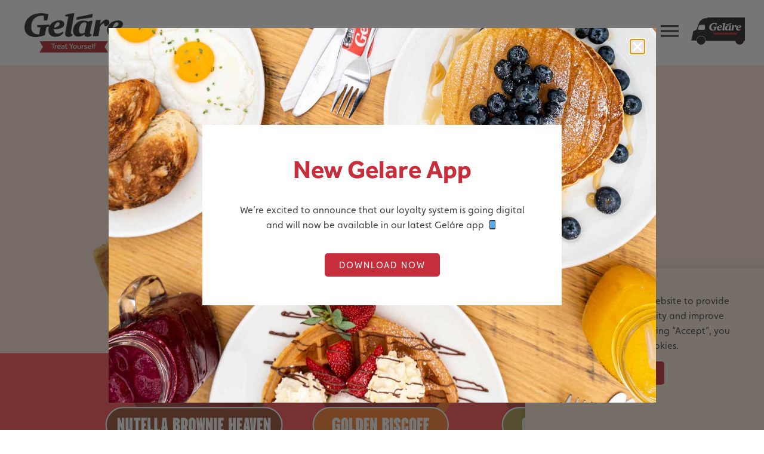

--- FILE ---
content_type: text/html; charset=UTF-8
request_url: https://gelare.com.au/
body_size: 19663
content:
<!doctype html>
<html lang="en-US">
<head>
	<meta charset="UTF-8"><link data-optimized="2" rel="stylesheet" href="https://gelare.com.au/wp-content/litespeed/css/ef4224c1dfda497df06e384bf6fff657.css?ver=48704" />
		<meta name="viewport" content="width=device-width, initial-scale=1">
	<link rel="profile" href="https://gmpg.org/xfn/11">
	<meta name='robots' content='index, follow, max-image-preview:large, max-snippet:-1, max-video-preview:-1' />

	<!-- This site is optimized with the Yoast SEO plugin v19.7.2 - https://yoast.com/wordpress/plugins/seo/ -->
	<title>The Finest Coffee and Premium Ice Cream | Gelare</title>
	<meta name="description" content="Discover Gelare&#039;s irresistible ice creams and delicious café treats. Perfect for a sweet escape. Check out our locations and business hours!" />
	<link rel="canonical" href="https://gelare.com.au/" />
	<meta property="og:locale" content="en_US" />
	<meta property="og:type" content="website" />
	<meta property="og:title" content="The Finest Coffee and Premium Ice Cream | Gelare" />
	<meta property="og:description" content="Discover Gelare&#039;s irresistible ice creams and delicious café treats. Perfect for a sweet escape. Check out our locations and business hours!" />
	<meta property="og:url" content="https://gelare.com.au/" />
	<meta property="og:site_name" content="Geláre | Treat Yourself" />
	<meta property="article:modified_time" content="2025-10-08T09:46:45+00:00" />
	<meta property="og:image" content="https://gelare.com.au/wp-content/uploads/2025/10/Loaded-Cups_Desktop-Banner-1.jpg" />
	<meta name="twitter:card" content="summary_large_image" />
	<meta name="twitter:label1" content="Est. reading time" />
	<meta name="twitter:data1" content="2 minutes" />
	<script type="application/ld+json" class="yoast-schema-graph">{"@context":"https://schema.org","@graph":[{"@type":"WebPage","@id":"https://gelare.com.au/","url":"https://gelare.com.au/","name":"The Finest Coffee and Premium Ice Cream | Gelare","isPartOf":{"@id":"https://gelare.com.au/#website"},"about":{"@id":"https://gelare.com.au/#organization"},"primaryImageOfPage":{"@id":"https://gelare.com.au/#primaryimage"},"image":{"@id":"https://gelare.com.au/#primaryimage"},"thumbnailUrl":"https://gelare.com.au/wp-content/uploads/2025/10/Loaded-Cups_Desktop-Banner-1.jpg","datePublished":"2022-11-30T04:15:24+00:00","dateModified":"2025-10-08T09:46:45+00:00","description":"Discover Gelare's irresistible ice creams and delicious café treats. Perfect for a sweet escape. Check out our locations and business hours!","breadcrumb":{"@id":"https://gelare.com.au/#breadcrumb"},"inLanguage":"en-US","potentialAction":[{"@type":"ReadAction","target":["https://gelare.com.au/"]}]},{"@type":"ImageObject","inLanguage":"en-US","@id":"https://gelare.com.au/#primaryimage","url":"https://gelare.com.au/wp-content/uploads/2025/10/Loaded-Cups_Desktop-Banner-1.jpg","contentUrl":"https://gelare.com.au/wp-content/uploads/2025/10/Loaded-Cups_Desktop-Banner-1.jpg","width":2560,"height":1440,"caption":"Loaded Cups"},{"@type":"BreadcrumbList","@id":"https://gelare.com.au/#breadcrumb","itemListElement":[{"@type":"ListItem","position":1,"name":"Home"}]},{"@type":"WebSite","@id":"https://gelare.com.au/#website","url":"https://gelare.com.au/","name":"Geláre | Treat Yourself","description":"At Geláre we&#039;re passionate about putting smiles on our customers faces with quality waffles, coffee &amp; desserts, enquire about a franchise.","publisher":{"@id":"https://gelare.com.au/#organization"},"potentialAction":[{"@type":"SearchAction","target":{"@type":"EntryPoint","urlTemplate":"https://gelare.com.au/?s={search_term_string}"},"query-input":"required name=search_term_string"}],"inLanguage":"en-US"},{"@type":"Organization","@id":"https://gelare.com.au/#organization","name":"Geláre | Treat Yourself","url":"https://gelare.com.au/","sameAs":[],"logo":{"@type":"ImageObject","inLanguage":"en-US","@id":"https://gelare.com.au/#/schema/logo/image/","url":"https://gelare.com.au/wp-content/uploads/2022/08/cropped-Gelare-Masterbrand-Block-Shadow.png","contentUrl":"https://gelare.com.au/wp-content/uploads/2022/08/cropped-Gelare-Masterbrand-Block-Shadow.png","width":857,"height":342,"caption":"Geláre | Treat Yourself"},"image":{"@id":"https://gelare.com.au/#/schema/logo/image/"}}]}</script>
	<!-- / Yoast SEO plugin. -->


<link rel="alternate" type="application/rss+xml" title="Geláre | Treat Yourself &raquo; Feed" href="https://gelare.com.au/feed/" />
<link rel="alternate" type="application/rss+xml" title="Geláre | Treat Yourself &raquo; Comments Feed" href="https://gelare.com.au/comments/feed/" />


	




























<script src='https://gelare.com.au/wp-includes/js/jquery/jquery.min.js?ver=3.7.0' id='jquery-core-js'></script>

<link rel="https://api.w.org/" href="https://gelare.com.au/wp-json/" /><link rel="alternate" type="application/json" href="https://gelare.com.au/wp-json/wp/v2/pages/712" /><link rel="EditURI" type="application/rsd+xml" title="RSD" href="https://gelare.com.au/xmlrpc.php?rsd" />
<link rel='shortlink' href='https://gelare.com.au/' />
<link rel="alternate" type="application/json+oembed" href="https://gelare.com.au/wp-json/oembed/1.0/embed?url=https%3A%2F%2Fgelare.com.au%2F" />
<link rel="alternate" type="text/xml+oembed" href="https://gelare.com.au/wp-json/oembed/1.0/embed?url=https%3A%2F%2Fgelare.com.au%2F&#038;format=xml" />
<!-- start Simple Custom CSS and JS -->

<!-- end Simple Custom CSS and JS -->
<meta name="google-site-verification" content="zgjjKRYKdIwzhmRz9QMprZlv0lZf5A9TyNkxlacL9rs" />
<!-- Google Tag Manager -->
<script>(function(w,d,s,l,i){w[l]=w[l]||[];w[l].push({'gtm.start':
new Date().getTime(),event:'gtm.js'});var f=d.getElementsByTagName(s)[0],
j=d.createElement(s),dl=l!='dataLayer'?'&l='+l:'';j.async=true;j.src=
'https://www.googletagmanager.com/gtm.js?id='+i+dl;f.parentNode.insertBefore(j,f);
})(window,document,'script','dataLayer','GTM-TFF4RSR');</script>
<!-- End Google Tag Manager -->

<!-- For Fisher -->
<meta name="google-site-verification" content="Sh57nn9-VFkzPfyMxQyzPg-sJkwziUvZDUKGKE0SCpA" />

<!-- Hotjar Tracking Code for https://gelare.com.au/ -->


<!-- Meta Pixel Code -->

<noscript><img height="1" width="1" style="display:none"
src="https://www.facebook.com/tr?id=360794543006618&ev=PageView&noscript=1"
/></noscript>
<!-- End Meta Pixel Code --><!-- Markup (JSON-LD) structured in schema.org ver.4.8.1 START -->
<script type="application/ld+json">
{
    "@context": "https://schema.org",
    "@type": "CafeOrCoffeeShop",
    "name": "Gelare",
    "image": "https://gelare.com.au/wp-content/uploads/2022/08/cropped-Gelare-Masterbrand-Block-Shadow.png",
    "url": "https://gelare.com.au/",
    "telephone": "+61894941299",
    "menu": "https://gelare.com.au/menu/",
    "acceptsReservations": "False",
    "servesCuisine": "Waffle, Coffee, Ice Cream, Sundaes, Vegan ice creams, Vegan Sorbet,  ",
    "address": {
        "@type": "PostalAddress",
        "streetAddress": "1/1 Hathor Way, Bibra Lake WA , Australia",
        "addressLocality": "Bibra Lake ",
        "postalCode": "6163",
        "addressCountry": "AU",
        "addressRegion": "Perth"
    },
    "geo": {
        "@type": "GeoCoordinates",
        "latitude": "-32.0947564",
        "longitude": "115.8055517"
    }
}
</script>
<script type="application/ld+json">
{
    "@context": "https://schema.org",
    "@type": "WebSite",
    "name": "Gelare ",
    "alternateName": "Gelare Australia - Waffle, Coffee and Ice Cream Cafe Perth",
    "url": "https://gelare.com.au/"
}
</script>
<script type="application/ld+json">
{
    "@context": "https://schema.org",
    "@type": "CafeOrCoffeeShop",
    "name": "Gelare",
    "image": "https://gelare.com.au/wp-content/uploads/2022/08/cropped-Gelare-Masterbrand-Block-Shadow.png",
    "url": "https://gelare.com.au/",
    "telephone": "+61894941299",
    "menu": "https://gelare.com.au/menu/",
    "acceptsReservations": "False",
    "servesCuisine": "Waffle, Coffee, Ice Cream, Sundaes, Vegan ice creams, Vegan Sorbet,  ",
    "address": {
        "@type": "PostalAddress",
        "streetAddress": "1/1 Hathor Way, Bibra Lake WA , Australia",
        "addressLocality": "Bibra Lake ",
        "postalCode": "6163",
        "addressCountry": "AU",
        "addressRegion": "Perth"
    },
    "geo": {
        "@type": "GeoCoordinates",
        "latitude": "-32.0947564",
        "longitude": "115.8055517"
    }
}
</script>
<script type="application/ld+json">
{
    "@context": "https://schema.org",
    "@type": "WebSite",
    "name": "Gelare ",
    "alternateName": "Gelare Australia - Waffle, Coffee and Ice Cream Cafe Perth",
    "url": "https://gelare.com.au/"
}
</script>
<script type="application/ld+json">
{
    "@context": "https://schema.org",
    "@type": "CafeOrCoffeeShop",
    "name": "Gelare",
    "image": "https://gelare.com.au/wp-content/uploads/2022/08/cropped-Gelare-Masterbrand-Block-Shadow.png",
    "url": "https://gelare.com.au/",
    "telephone": "+61894941299",
    "menu": "https://gelare.com.au/menu/",
    "acceptsReservations": "False",
    "servesCuisine": "Waffle, Coffee, Ice Cream, Sundaes, Vegan ice creams, Vegan Sorbet,  ",
    "address": {
        "@type": "PostalAddress",
        "streetAddress": "1/1 Hathor Way, Bibra Lake WA , Australia",
        "addressLocality": "Bibra Lake ",
        "postalCode": "6163",
        "addressCountry": "AU",
        "addressRegion": "Perth"
    },
    "geo": {
        "@type": "GeoCoordinates",
        "latitude": "-32.0947564",
        "longitude": "115.8055517"
    }
}
</script>
<script type="application/ld+json">
{
    "@context": "https://schema.org",
    "@type": "WebSite",
    "name": "Gelare ",
    "alternateName": "Gelare Australia - Waffle, Coffee and Ice Cream Cafe Perth",
    "url": "https://gelare.com.au/"
}
</script>
<!-- Markup (JSON-LD) structured in schema.org END -->
<meta name="generator" content="Elementor 3.20.3; features: e_optimized_assets_loading, e_optimized_css_loading, additional_custom_breakpoints, block_editor_assets_optimize, e_image_loading_optimization; settings: css_print_method-external, google_font-enabled, font_display-auto">
<link rel="icon" href="https://gelare.com.au/wp-content/uploads/2022/09/cropped-Gelare-G-White-2-32x32.png" sizes="32x32" />
<link rel="icon" href="https://gelare.com.au/wp-content/uploads/2022/09/cropped-Gelare-G-White-2-192x192.png" sizes="192x192" />
<link rel="apple-touch-icon" href="https://gelare.com.au/wp-content/uploads/2022/09/cropped-Gelare-G-White-2-180x180.png" />
<meta name="msapplication-TileImage" content="https://gelare.com.au/wp-content/uploads/2022/09/cropped-Gelare-G-White-2-270x270.png" />
		
		</head>
<body class="home page-template page-template-elementor_header_footer page page-id-712 wp-custom-logo elementor-default elementor-template-full-width elementor-kit-8 elementor-page elementor-page-712">

<!-- Google Tag Manager (noscript) -->
<noscript><iframe src="https://www.googletagmanager.com/ns.html?id=GTM-TFF4RSR"
height="0" width="0" style="display:none;visibility:hidden"></iframe></noscript>
<!-- End Google Tag Manager (noscript) -->


<a class="skip-link screen-reader-text" href="#content">
	Skip to content</a>

		<div data-elementor-type="header" data-elementor-id="115" class="elementor elementor-115 elementor-location-header" data-elementor-post-type="elementor_library">
					<section data-particle_enable="false" data-particle-mobile-disabled="false" class="elementor-section elementor-top-section elementor-element elementor-element-4891c608 elementor-section-height-min-height header-top-main elementor-section-boxed elementor-section-height-default elementor-section-items-middle" data-id="4891c608" data-element_type="section" data-settings="{&quot;background_background&quot;:&quot;classic&quot;,&quot;sticky&quot;:&quot;top&quot;,&quot;sticky_effects_offset&quot;:5,&quot;sticky_on&quot;:[&quot;widescreen&quot;,&quot;desktop&quot;,&quot;laptop&quot;,&quot;tablet_extra&quot;,&quot;tablet&quot;,&quot;mobile&quot;],&quot;sticky_offset&quot;:0}">
						<div class="elementor-container elementor-column-gap-default">
					<div class="elementor-column elementor-col-100 elementor-top-column elementor-element elementor-element-3dd9ce1c" data-id="3dd9ce1c" data-element_type="column">
			<div class="elementor-widget-wrap elementor-element-populated">
						<div class="elementor-element elementor-element-0890160 elementor-widget elementor-widget-shortcode" data-id="0890160" data-element_type="widget" data-widget_type="shortcode.default">
				<div class="elementor-widget-container">
					<div class="elementor-shortcode"></div>
				</div>
				</div>
					</div>
		</div>
					</div>
		</section>
				<section data-particle_enable="false" data-particle-mobile-disabled="false" class="elementor-section elementor-top-section elementor-element elementor-element-a65eb51 elementor-section-height-min-height elementor-section-boxed elementor-section-height-default elementor-section-items-middle" data-id="a65eb51" data-element_type="section" data-settings="{&quot;background_background&quot;:&quot;classic&quot;,&quot;sticky&quot;:&quot;top&quot;,&quot;sticky_effects_offset&quot;:5,&quot;sticky_on&quot;:[&quot;widescreen&quot;,&quot;desktop&quot;,&quot;laptop&quot;,&quot;tablet_extra&quot;,&quot;tablet&quot;,&quot;mobile&quot;],&quot;sticky_offset&quot;:0}">
						<div class="elementor-container elementor-column-gap-default">
					<div class="elementor-column elementor-col-25 elementor-top-column elementor-element elementor-element-31c0503" data-id="31c0503" data-element_type="column">
			<div class="elementor-widget-wrap elementor-element-populated">
						<div class="elementor-element elementor-element-ae5f8a7 elementor-widget elementor-widget-theme-site-logo elementor-widget-image" data-id="ae5f8a7" data-element_type="widget" data-widget_type="theme-site-logo.default">
				<div class="elementor-widget-container">
									<a href="https://gelare.com.au">
			<img data-lazyloaded="1" src="[data-uri]" fetchpriority="high" width="857" height="342" data-src="https://gelare.com.au/wp-content/uploads/2022/08/cropped-Gelare-Masterbrand-Block-Shadow.png" class="attachment-full size-full wp-image-119" alt="best breakfast in perth" data-srcset="https://gelare.com.au/wp-content/uploads/2022/08/cropped-Gelare-Masterbrand-Block-Shadow.png 857w, https://gelare.com.au/wp-content/uploads/2022/08/cropped-Gelare-Masterbrand-Block-Shadow-300x120.png 300w, https://gelare.com.au/wp-content/uploads/2022/08/cropped-Gelare-Masterbrand-Block-Shadow-768x306.png 768w" data-sizes="(max-width: 857px) 100vw, 857px" /><noscript><img fetchpriority="high" width="857" height="342" src="https://gelare.com.au/wp-content/uploads/2022/08/cropped-Gelare-Masterbrand-Block-Shadow.png" class="attachment-full size-full wp-image-119" alt="best breakfast in perth" srcset="https://gelare.com.au/wp-content/uploads/2022/08/cropped-Gelare-Masterbrand-Block-Shadow.png 857w, https://gelare.com.au/wp-content/uploads/2022/08/cropped-Gelare-Masterbrand-Block-Shadow-300x120.png 300w, https://gelare.com.au/wp-content/uploads/2022/08/cropped-Gelare-Masterbrand-Block-Shadow-768x306.png 768w" sizes="(max-width: 857px) 100vw, 857px" /></noscript>				</a>
									</div>
				</div>
					</div>
		</div>
				<div class="elementor-column elementor-col-50 elementor-top-column elementor-element elementor-element-1ebd8f0" data-id="1ebd8f0" data-element_type="column">
			<div class="elementor-widget-wrap elementor-element-populated">
						<div class="elementor-element elementor-element-3272d30 elementor-nav-menu__align-end elementor-nav-menu--stretch elementor-nav-menu__text-align-center elementor-nav-menu--dropdown-tablet_extra elementor-hidden-tablet_extra elementor-hidden-tablet elementor-hidden-mobile elementor-nav-menu--toggle elementor-nav-menu--burger elementor-widget elementor-widget-nav-menu" data-id="3272d30" data-element_type="widget" data-settings="{&quot;full_width&quot;:&quot;stretch&quot;,&quot;layout&quot;:&quot;horizontal&quot;,&quot;submenu_icon&quot;:{&quot;value&quot;:&quot;&lt;i class=\&quot;fas fa-caret-down\&quot;&gt;&lt;\/i&gt;&quot;,&quot;library&quot;:&quot;fa-solid&quot;},&quot;toggle&quot;:&quot;burger&quot;}" data-widget_type="nav-menu.default">
				<div class="elementor-widget-container">
						<nav class="elementor-nav-menu--main elementor-nav-menu__container elementor-nav-menu--layout-horizontal e--pointer-none">
				<ul id="menu-1-3272d30" class="elementor-nav-menu"><li class="menu-item menu-item-type-post_type menu-item-object-page menu-item-253"><a href="https://gelare.com.au/menu/" class="elementor-item">Menu</a></li>
<li class="menu-item menu-item-type-post_type menu-item-object-page menu-item-has-children menu-item-122"><a href="https://gelare.com.au/products/" class="elementor-item">Products</a>
<ul class="sub-menu elementor-nav-menu--dropdown">
	<li class="elementor-heading-title menu-item menu-item-type-post_type menu-item-object-page menu-item-4059"><a href="https://gelare.com.au/breakfast/" class="elementor-sub-item">Breakfast</a></li>
	<li class="menu-item menu-item-type-post_type menu-item-object-page menu-item-4058"><a href="https://gelare.com.au/coffee/" class="elementor-sub-item">Coffee</a></li>
	<li class="menu-item menu-item-type-post_type menu-item-object-page menu-item-4060"><a href="https://gelare.com.au/ice-cream-and-sundaes/" class="elementor-sub-item">Ice Cream and Sundaes</a></li>
	<li class="menu-item menu-item-type-post_type menu-item-object-page menu-item-5756"><a href="https://gelare.com.au/pancakes/" class="elementor-sub-item">Pancakes</a></li>
	<li class="menu-item menu-item-type-post_type menu-item-object-page menu-item-4057"><a href="https://gelare.com.au/milkshakes/" class="elementor-sub-item">Milkshakes</a></li>
	<li class="menu-item menu-item-type-post_type menu-item-object-page menu-item-6590"><a href="https://gelare.com.au/smoothies/" class="elementor-sub-item">Smoothies</a></li>
	<li class="menu-item menu-item-type-post_type menu-item-object-page menu-item-4056"><a href="https://gelare.com.au/waffles/" class="elementor-sub-item">Waffles</a></li>
</ul>
</li>
<li class="menu-item menu-item-type-post_type menu-item-object-page menu-item-121"><a href="https://gelare.com.au/story/" class="elementor-item">Story</a></li>
<li class="menu-item menu-item-type-post_type menu-item-object-page menu-item-has-children menu-item-416"><a href="https://gelare.com.au/locations/" class="elementor-item">Locations</a>
<ul class="sub-menu elementor-nav-menu--dropdown">
	<li class="menu-item menu-item-type-post_type menu-item-object-page menu-item-4515"><a href="https://gelare.com.au/applecross/" class="elementor-sub-item">Gelare Applecross</a></li>
	<li class="menu-item menu-item-type-post_type menu-item-object-page menu-item-4516"><a href="https://gelare.com.au/carousel/" class="elementor-sub-item">Gelare Carousel</a></li>
	<li class="menu-item menu-item-type-post_type menu-item-object-page menu-item-4514"><a href="https://gelare.com.au/ellenbrook/" class="elementor-sub-item">Gelare Ellenbrook</a></li>
	<li class="menu-item menu-item-type-post_type menu-item-object-page menu-item-4513"><a href="https://gelare.com.au/harvest-lake/" class="elementor-sub-item">Gelare Harvest Lakes</a></li>
	<li class="menu-item menu-item-type-post_type menu-item-object-page menu-item-4517"><a href="https://gelare.com.au/karrinyup/" class="elementor-sub-item">Gelare Karrinyup</a></li>
	<li class="menu-item menu-item-type-post_type menu-item-object-page menu-item-4512"><a href="https://gelare.com.au/morley-galleria/" class="elementor-sub-item">Gelare Morley Galleria</a></li>
	<li class="menu-item menu-item-type-post_type menu-item-object-page menu-item-4511"><a href="https://gelare.com.au/mt-lawley/" class="elementor-sub-item">Gelare Mt Lawley</a></li>
	<li class="menu-item menu-item-type-post_type menu-item-object-page menu-item-4510"><a href="https://gelare.com.au/south-bank/" class="elementor-sub-item">Gelare South Bank</a></li>
	<li class="menu-item menu-item-type-post_type menu-item-object-page menu-item-4509"><a href="https://gelare.com.au/south-perth/" class="elementor-sub-item">Gelare South Perth</a></li>
	<li class="menu-item menu-item-type-post_type menu-item-object-page menu-item-4508"><a href="https://gelare.com.au/watertown/" class="elementor-sub-item">Gelare Watertown</a></li>
</ul>
</li>
<li class="menu-item menu-item-type-post_type menu-item-object-page menu-item-140"><a href="https://gelare.com.au/gelare-food-truck/" class="elementor-item">Geláre Truck</a></li>
<li class="menu-item menu-item-type-post_type menu-item-object-page menu-item-129"><a href="https://gelare.com.au/franchise/" class="elementor-item">Franchise</a></li>
<li class="menu-item menu-item-type-post_type menu-item-object-page menu-item-274"><a href="https://gelare.com.au/jobs/" class="elementor-item">Jobs</a></li>
<li class="menu-item menu-item-type-post_type menu-item-object-page menu-item-has-children menu-item-9236"><a href="https://gelare.com.au/merchandise/" class="elementor-item">Merch</a>
<ul class="sub-menu elementor-nav-menu--dropdown">
	<li class="menu-item menu-item-type-custom menu-item-object-custom menu-item-9240"><a href="https://widget.join.vecport.net/vouchers/gift?v_id=$2y$10$uA2V2Lsm%2FoReWJs4LMYxuOIlGIhkvOGNsMPbig.ThiUXiM5TMbUmO" class="elementor-sub-item">Gift Cards</a></li>
</ul>
</li>
<li class="menu-item menu-item-type-post_type menu-item-object-page menu-item-1929"><a href="https://gelare.com.au/news/" class="elementor-item">News</a></li>
<li class="menu-item menu-item-type-post_type menu-item-object-page menu-item-235"><a href="https://gelare.com.au/rewards/" class="elementor-item">Rewards</a></li>
<li class="menu-item menu-item-type-post_type menu-item-object-page menu-item-241"><a href="https://gelare.com.au/contact-us/" class="elementor-item">Contact</a></li>
</ul>			</nav>
					<div class="elementor-menu-toggle" role="button" tabindex="0" aria-label="Menu Toggle" aria-expanded="false">
			<i aria-hidden="true" role="presentation" class="elementor-menu-toggle__icon--open eicon-menu-bar"></i><i aria-hidden="true" role="presentation" class="elementor-menu-toggle__icon--close eicon-close"></i>			<span class="elementor-screen-only">Menu</span>
		</div>
					<nav class="elementor-nav-menu--dropdown elementor-nav-menu__container" aria-hidden="true">
				<ul id="menu-2-3272d30" class="elementor-nav-menu"><li class="menu-item menu-item-type-post_type menu-item-object-page menu-item-253"><a href="https://gelare.com.au/menu/" class="elementor-item" tabindex="-1">Menu</a></li>
<li class="menu-item menu-item-type-post_type menu-item-object-page menu-item-has-children menu-item-122"><a href="https://gelare.com.au/products/" class="elementor-item" tabindex="-1">Products</a>
<ul class="sub-menu elementor-nav-menu--dropdown">
	<li class="elementor-heading-title menu-item menu-item-type-post_type menu-item-object-page menu-item-4059"><a href="https://gelare.com.au/breakfast/" class="elementor-sub-item" tabindex="-1">Breakfast</a></li>
	<li class="menu-item menu-item-type-post_type menu-item-object-page menu-item-4058"><a href="https://gelare.com.au/coffee/" class="elementor-sub-item" tabindex="-1">Coffee</a></li>
	<li class="menu-item menu-item-type-post_type menu-item-object-page menu-item-4060"><a href="https://gelare.com.au/ice-cream-and-sundaes/" class="elementor-sub-item" tabindex="-1">Ice Cream and Sundaes</a></li>
	<li class="menu-item menu-item-type-post_type menu-item-object-page menu-item-5756"><a href="https://gelare.com.au/pancakes/" class="elementor-sub-item" tabindex="-1">Pancakes</a></li>
	<li class="menu-item menu-item-type-post_type menu-item-object-page menu-item-4057"><a href="https://gelare.com.au/milkshakes/" class="elementor-sub-item" tabindex="-1">Milkshakes</a></li>
	<li class="menu-item menu-item-type-post_type menu-item-object-page menu-item-6590"><a href="https://gelare.com.au/smoothies/" class="elementor-sub-item" tabindex="-1">Smoothies</a></li>
	<li class="menu-item menu-item-type-post_type menu-item-object-page menu-item-4056"><a href="https://gelare.com.au/waffles/" class="elementor-sub-item" tabindex="-1">Waffles</a></li>
</ul>
</li>
<li class="menu-item menu-item-type-post_type menu-item-object-page menu-item-121"><a href="https://gelare.com.au/story/" class="elementor-item" tabindex="-1">Story</a></li>
<li class="menu-item menu-item-type-post_type menu-item-object-page menu-item-has-children menu-item-416"><a href="https://gelare.com.au/locations/" class="elementor-item" tabindex="-1">Locations</a>
<ul class="sub-menu elementor-nav-menu--dropdown">
	<li class="menu-item menu-item-type-post_type menu-item-object-page menu-item-4515"><a href="https://gelare.com.au/applecross/" class="elementor-sub-item" tabindex="-1">Gelare Applecross</a></li>
	<li class="menu-item menu-item-type-post_type menu-item-object-page menu-item-4516"><a href="https://gelare.com.au/carousel/" class="elementor-sub-item" tabindex="-1">Gelare Carousel</a></li>
	<li class="menu-item menu-item-type-post_type menu-item-object-page menu-item-4514"><a href="https://gelare.com.au/ellenbrook/" class="elementor-sub-item" tabindex="-1">Gelare Ellenbrook</a></li>
	<li class="menu-item menu-item-type-post_type menu-item-object-page menu-item-4513"><a href="https://gelare.com.au/harvest-lake/" class="elementor-sub-item" tabindex="-1">Gelare Harvest Lakes</a></li>
	<li class="menu-item menu-item-type-post_type menu-item-object-page menu-item-4517"><a href="https://gelare.com.au/karrinyup/" class="elementor-sub-item" tabindex="-1">Gelare Karrinyup</a></li>
	<li class="menu-item menu-item-type-post_type menu-item-object-page menu-item-4512"><a href="https://gelare.com.au/morley-galleria/" class="elementor-sub-item" tabindex="-1">Gelare Morley Galleria</a></li>
	<li class="menu-item menu-item-type-post_type menu-item-object-page menu-item-4511"><a href="https://gelare.com.au/mt-lawley/" class="elementor-sub-item" tabindex="-1">Gelare Mt Lawley</a></li>
	<li class="menu-item menu-item-type-post_type menu-item-object-page menu-item-4510"><a href="https://gelare.com.au/south-bank/" class="elementor-sub-item" tabindex="-1">Gelare South Bank</a></li>
	<li class="menu-item menu-item-type-post_type menu-item-object-page menu-item-4509"><a href="https://gelare.com.au/south-perth/" class="elementor-sub-item" tabindex="-1">Gelare South Perth</a></li>
	<li class="menu-item menu-item-type-post_type menu-item-object-page menu-item-4508"><a href="https://gelare.com.au/watertown/" class="elementor-sub-item" tabindex="-1">Gelare Watertown</a></li>
</ul>
</li>
<li class="menu-item menu-item-type-post_type menu-item-object-page menu-item-140"><a href="https://gelare.com.au/gelare-food-truck/" class="elementor-item" tabindex="-1">Geláre Truck</a></li>
<li class="menu-item menu-item-type-post_type menu-item-object-page menu-item-129"><a href="https://gelare.com.au/franchise/" class="elementor-item" tabindex="-1">Franchise</a></li>
<li class="menu-item menu-item-type-post_type menu-item-object-page menu-item-274"><a href="https://gelare.com.au/jobs/" class="elementor-item" tabindex="-1">Jobs</a></li>
<li class="menu-item menu-item-type-post_type menu-item-object-page menu-item-has-children menu-item-9236"><a href="https://gelare.com.au/merchandise/" class="elementor-item" tabindex="-1">Merch</a>
<ul class="sub-menu elementor-nav-menu--dropdown">
	<li class="menu-item menu-item-type-custom menu-item-object-custom menu-item-9240"><a href="https://widget.join.vecport.net/vouchers/gift?v_id=$2y$10$uA2V2Lsm%2FoReWJs4LMYxuOIlGIhkvOGNsMPbig.ThiUXiM5TMbUmO" class="elementor-sub-item" tabindex="-1">Gift Cards</a></li>
</ul>
</li>
<li class="menu-item menu-item-type-post_type menu-item-object-page menu-item-1929"><a href="https://gelare.com.au/news/" class="elementor-item" tabindex="-1">News</a></li>
<li class="menu-item menu-item-type-post_type menu-item-object-page menu-item-235"><a href="https://gelare.com.au/rewards/" class="elementor-item" tabindex="-1">Rewards</a></li>
<li class="menu-item menu-item-type-post_type menu-item-object-page menu-item-241"><a href="https://gelare.com.au/contact-us/" class="elementor-item" tabindex="-1">Contact</a></li>
</ul>			</nav>
				</div>
				</div>
				<div class="elementor-element elementor-element-f430dfb elementor-tablet_extra-align-right elementor-hidden-widescreen elementor-hidden-desktop elementor-hidden-laptop elementor-align-center elementor-widget elementor-widget-lottie" data-id="f430dfb" data-element_type="widget" data-settings="{&quot;source_json&quot;:{&quot;url&quot;:&quot;https:\/\/gelare.com.au\/wp-content\/uploads\/2022\/08\/1642-menu-to-close-material-icon.json&quot;,&quot;id&quot;:311,&quot;size&quot;:&quot;&quot;,&quot;alt&quot;:&quot;&quot;,&quot;source&quot;:&quot;library&quot;},&quot;link_to&quot;:&quot;custom&quot;,&quot;trigger&quot;:&quot;on_click&quot;,&quot;start_point&quot;:{&quot;unit&quot;:&quot;%&quot;,&quot;size&quot;:10,&quot;sizes&quot;:[]},&quot;end_point&quot;:{&quot;unit&quot;:&quot;%&quot;,&quot;size&quot;:30,&quot;sizes&quot;:[]},&quot;reverse_animation&quot;:&quot;yes&quot;,&quot;source&quot;:&quot;media_file&quot;,&quot;caption_source&quot;:&quot;none&quot;,&quot;custom_link&quot;:{&quot;url&quot;:&quot;#elementor-action%3Aaction%3Dpopup%3Aopen%26settings%3DeyJpZCI6IjI3NSIsInRvZ2dsZSI6ZmFsc2V9&quot;,&quot;is_external&quot;:&quot;&quot;,&quot;nofollow&quot;:&quot;&quot;,&quot;custom_attributes&quot;:&quot;&quot;},&quot;play_speed&quot;:{&quot;unit&quot;:&quot;px&quot;,&quot;size&quot;:1,&quot;sizes&quot;:[]},&quot;renderer&quot;:&quot;svg&quot;}" data-widget_type="lottie.default">
				<div class="elementor-widget-container">
			<a class="e-lottie__container__link" href="#elementor-action%3Aaction%3Dpopup%3Aopen%26settings%3DeyJpZCI6IjI3NSIsInRvZ2dsZSI6ZmFsc2V9"><div class="e-lottie__container"><div class="e-lottie__animation"></div></div></a>		</div>
				</div>
					</div>
		</div>
				<div class="elementor-column elementor-col-25 elementor-top-column elementor-element elementor-element-1a7745b elementor-hidden-tablet elementor-hidden-mobile" data-id="1a7745b" data-element_type="column">
			<div class="elementor-widget-wrap elementor-element-populated">
						<div class="elementor-element elementor-element-5aef716 elementor-view-default elementor-widget elementor-widget-icon" data-id="5aef716" data-element_type="widget" data-widget_type="icon.default">
				<div class="elementor-widget-container">
					<div class="elementor-icon-wrapper">
			<a class="elementor-icon elementor-animation-bob" href="/gelare-food-truck/">
			<svg xmlns="http://www.w3.org/2000/svg" xmlns:xlink="http://www.w3.org/1999/xlink" id="a" x="0px" y="0px" viewBox="0 0 280.8 141.7" style="enable-background:new 0 0 280.8 141.7;" xml:space="preserve"><rect class="st0" width="280.8" height="141.7"></rect><path class="st1" d="M51.8,97.3c-12.2,0-22.2,10-22.2,22.2s10,22.2,22.2,22.2s22.2-10,22.2-22.2S64,97.3,51.8,97.3L51.8,97.3z"></path><path class="st1" d="M198.9,45.1c-0.5-1-2.3-0.9-2.3-0.9c-5.2-0.7-9.9,4.8-10,12.9c-0.1,4,1.3,5.9,4.3,6c1.3,0,3-0.5,5.2-1.5l2.9-14 C199,47.4,199.5,46.2,198.9,45.1z M198.9,45.1c-0.5-1-2.3-0.9-2.3-0.9c-5.2-0.7-9.9,4.8-10,12.9c-0.1,4,1.3,5.9,4.3,6 c1.3,0,3-0.5,5.2-1.5l2.9-14C199,47.4,199.5,46.2,198.9,45.1z M198.9,45.1c-0.5-1-2.3-0.9-2.3-0.9c-5.2-0.7-9.9,4.8-10,12.9 c-0.1,4,1.3,5.9,4.3,6c1.3,0,3-0.5,5.2-1.5l2.9-14C199,47.4,199.5,46.2,198.9,45.1z M250.9,44c-3,0-5.8,3.1-7,8.9 c6.1-0.6,9.8-3.6,9.8-6.4v0C253.7,44.9,252.7,44,250.9,44z M250.9,44c-3,0-5.8,3.1-7,8.9c6.1-0.6,9.8-3.6,9.8-6.4v0 C253.7,44.9,252.7,44,250.9,44z M198.9,45.1c-0.5-1-2.3-0.9-2.3-0.9c-5.2-0.7-9.9,4.8-10,12.9c-0.1,4,1.3,5.9,4.3,6 c1.3,0,3-0.5,5.2-1.5l2.9-14C199,47.4,199.5,46.2,198.9,45.1z M151,43.9c-3,0.1-5.8,3.2-6.8,9.1c6.1-0.7,9.7-3.8,9.6-6.6 C153.8,44.8,152.8,43.9,151,43.9z M198.9,45.1c-0.5-1-2.3-0.9-2.3-0.9c-5.2-0.7-9.9,4.8-10,12.9c-0.1,4,1.3,5.9,4.3,6 c1.3,0,3-0.5,5.2-1.5l2.9-14C199,47.4,199.5,46.2,198.9,45.1z M250.9,44c-3,0-5.8,3.1-7,8.9c6.1-0.6,9.8-3.6,9.8-6.4v0 C253.7,44.9,252.7,44,250.9,44z M250.9,44c-3,0-5.8,3.1-7,8.9c6.1-0.6,9.8-3.6,9.8-6.4v0C253.7,44.9,252.7,44,250.9,44z M198.9,45.1 c-0.5-1-2.3-0.9-2.3-0.9c-5.2-0.7-9.9,4.8-10,12.9c-0.1,4,1.3,5.9,4.3,6c1.3,0,3-0.5,5.2-1.5l2.9-14C199,47.4,199.5,46.2,198.9,45.1 z M151,43.9c-3,0.1-5.8,3.2-6.8,9.1c6.1-0.7,9.7-3.8,9.6-6.6C153.8,44.8,152.8,43.9,151,43.9z M71.9,57.5L71.9,57.5c0,3.9-3.2,7-7,7 h-24c-1.9,0-3.6-0.8-4.6-2.2c-1-1.4-1.2-3.2-0.7-5l3.9-12.6c1.1-3.6,4.9-6.4,8.7-6.4h16.7c3.9,0,7,3.2,7,7V57.5z M150.6,63L150.6,63 c2.2-0.1,4.9-1,7.7-2.8c1.8-1.2,1.8,0.5,1.8,0.5s-0.2,1.6-2.4,3.5c-3.8,3.3-7.8,4-11.4,4.1c-6.8,0.2-11.5-4.1-11.7-10.9 c0-2.2,0.3-4.3,1.2-6.2l-3.8,0.5c0,0-0.7-0.2-0.9,0.8c-0.2,0.9-2.4,12.9-2.4,12.9c-5.1,2-10.2,3-15.1,3.2 c-12,0.3-19.4-5.7-19.6-15.6c-0.2-7.7,3.1-14.4,9.1-19c4.7-3.5,10.8-5.5,18-5.7c4.4-0.1,8.8,0.4,13.3,1.8l-1.9,10.4l-5.6,0.2 c0,0-0.1-6.3-0.2-7.3c-0.1-0.9-0.9-0.9-0.9-0.9c-12.7-0.8-20.8,7.3-20.5,19.5c0.2,8.4,4.8,12.7,13.5,12.5c0,0,1.9-10.6,2.1-11.5 c0.2-1-0.7-0.8-0.7-0.8l-4.6-0.2l-0.1-3.5l20.4-0.6l0.1,3c1-2.2,2.7-4.3,4.8-6.1c3.1-2.6,7.5-4.2,12.3-4.3c5.2-0.1,8.2,2.2,8.3,6 c0.1,5.4-6,9-17.6,9.2C143.8,60.7,146.2,63.2,150.6,63z M168.9,68.6c-3.5,0.1-5.7-1.7-5.8-4.6c0-0.6,0.1-2.5,0.6-5.4l4.7-24.6 l-5.1-0.4l0-2.2c0,0,7-2.5,11.9-2.8c2.9-0.2,3.4-0.1,3.4-0.1l-5.2,28.4c-0.4,2.2-0.7,3.8-0.6,4.7c0,1.7,1,2.5,2.6,2.5 C176.5,64.1,175.2,68.4,168.9,68.6z M207.8,64.5c1.1,0-0.3,4.1-6.7,4c-3.4,0-5.2-1.5-5.2-4.2c-3.7,2.7-7.2,4-10.6,3.9 c-5.5-0.1-8.9-3.9-8.8-10.3c0.1-5.4,2.3-9.8,6.7-13.4c2.8-2.3,6.8-3.6,11.1-3.6c2.8,0,5.4,0.8,8.1,1.6l3.3-1.4l3.9,0l-4.1,17.2 c-0.3,1.2-0.4,2.2-0.4,3C205.1,63.4,206.1,64.5,207.8,64.5z M208.9,35.7L182,39.6l0.8-4.4l27.3-5.6L208.9,35.7z M230.6,50.5 l-1.8-5.3c-4.2,1.9-6.5,5-7.2,9.6l-2,12.5l-9.4,0.2l5-27.7l5.7-0.1l2.7-0.1l-1.4,7.5c4.2-5.2,7.4-8,10.8-8.1 c2.9-0.1,4.8,1.9,4.9,4.8C238.1,47.8,235.3,50.4,230.6,50.5z M250.1,63.1L250.1,63.1c2.3,0,5-0.8,7.8-2.5c1.9-1.1,1.8,0.6,1.8,0.6 s-0.2,1.6-2.5,3.5c-3.9,3.2-7.9,3.8-11.5,3.8c-6.8,0-11.4-4.4-11.4-11.2c0-4.8,2.2-9.1,6.5-12.5c3.2-2.5,7.6-4,12.4-4 c5.2,0,8.2,2.4,8.2,6.2c0,5.4-6.2,8.9-17.8,8.7C243.4,60.6,245.7,63.1,250.1,63.1z M250.9,44c-3,0-5.8,3.1-7,8.9 c6.1-0.6,9.8-3.6,9.8-6.4v0C253.7,44.9,252.7,44,250.9,44z M196.6,44.1c-5.2-0.7-9.9,4.8-10,12.9c-0.1,4,1.3,5.9,4.3,6 c1.3,0,3-0.5,5.2-1.5l2.9-14c0,0,0.4-1.2-0.1-2.4C198.4,44.1,196.6,44.1,196.6,44.1z M151,43.9c-3,0.1-5.8,3.2-6.8,9.1 c6.1-0.7,9.7-3.8,9.6-6.6C153.8,44.8,152.8,43.9,151,43.9z M151,43.9c-3,0.1-5.8,3.2-6.8,9.1c6.1-0.7,9.7-3.8,9.6-6.6 C153.8,44.8,152.8,43.9,151,43.9z M198.9,45.1c-0.5-1-2.3-0.9-2.3-0.9c-5.2-0.7-9.9,4.8-10,12.9c-0.1,4,1.3,5.9,4.3,6 c1.3,0,3-0.5,5.2-1.5l2.9-14C199,47.4,199.5,46.2,198.9,45.1z M250.9,44c-3,0-5.8,3.1-7,8.9c6.1-0.6,9.8-3.6,9.8-6.4v0 C253.7,44.9,252.7,44,250.9,44z M250.9,44c-3,0-5.8,3.1-7,8.9c6.1-0.6,9.8-3.6,9.8-6.4v0C253.7,44.9,252.7,44,250.9,44z M198.9,45.1 c-0.5-1-2.3-0.9-2.3-0.9c-5.2-0.7-9.9,4.8-10,12.9c-0.1,4,1.3,5.9,4.3,6c1.3,0,3-0.5,5.2-1.5l2.9-14C199,47.4,199.5,46.2,198.9,45.1 z M151,43.9c-3,0.1-5.8,3.2-6.8,9.1c6.1-0.7,9.7-3.8,9.6-6.6C153.8,44.8,152.8,43.9,151,43.9z M198.9,45.1c-0.5-1-2.3-0.9-2.3-0.9 c-5.2-0.7-9.9,4.8-10,12.9c-0.1,4,1.3,5.9,4.3,6c1.3,0,3-0.5,5.2-1.5l2.9-14C199,47.4,199.5,46.2,198.9,45.1z M198.9,45.1 c-0.5-1-2.3-0.9-2.3-0.9c-5.2-0.7-9.9,4.8-10,12.9c-0.1,4,1.3,5.9,4.3,6c1.3,0,3-0.5,5.2-1.5l2.9-14C199,47.4,199.5,46.2,198.9,45.1 z M160.2,82.8l-0.6,1.8h1.3L160.2,82.8z M160.2,82.8l-0.6,1.8h1.3L160.2,82.8z M160.2,82.8l-0.6,1.8h1.3L160.2,82.8z M160.2,82.8 l-0.6,1.8h1.3L160.2,82.8z M160.2,82.8l-0.6,1.8h1.3L160.2,82.8z M178.4,82.7c-0.1-0.2-0.4-0.3-0.6-0.3s-0.5,0.1-0.6,0.3 c-0.2,0.2-0.2,0.4-0.2,1.3s0,1.1,0.2,1.3c0.1,0.2,0.4,0.3,0.6,0.3s0.5-0.1,0.6-0.3c0.2-0.2,0.2-0.5,0.2-1.3S178.6,82.9,178.4,82.7z  M178.4,82.7c-0.1-0.2-0.4-0.3-0.6-0.3s-0.5,0.1-0.6,0.3c-0.2,0.2-0.2,0.4-0.2,1.3s0,1.1,0.2,1.3c0.1,0.2,0.4,0.3,0.6,0.3 s0.5-0.1,0.6-0.3c0.2-0.2,0.2-0.5,0.2-1.3S178.6,82.9,178.4,82.7z M160.2,82.8l-0.6,1.8h1.3L160.2,82.8z M160.2,82.8l-0.6,1.8h1.3 L160.2,82.8z M178.4,82.7c-0.1-0.2-0.4-0.3-0.6-0.3s-0.5,0.1-0.6,0.3c-0.2,0.2-0.2,0.4-0.2,1.3s0,1.1,0.2,1.3 c0.1,0.2,0.4,0.3,0.6,0.3s0.5-0.1,0.6-0.3c0.2-0.2,0.2-0.5,0.2-1.3S178.6,82.9,178.4,82.7z M188.9,82.4h-0.9v1.3h0.9 c0.4,0,0.7-0.2,0.7-0.6C189.6,82.7,189.3,82.4,188.9,82.4z M188.9,82.4h-0.9v1.3h0.9c0.4,0,0.7-0.2,0.7-0.6 C189.6,82.7,189.3,82.4,188.9,82.4z M178.4,82.7c-0.1-0.2-0.4-0.3-0.6-0.3s-0.5,0.1-0.6,0.3c-0.2,0.2-0.2,0.4-0.2,1.3s0,1.1,0.2,1.3 c0.1,0.2,0.4,0.3,0.6,0.3s0.5-0.1,0.6-0.3c0.2-0.2,0.2-0.5,0.2-1.3S178.6,82.9,178.4,82.7z M160.2,82.8l-0.6,1.8h1.3L160.2,82.8z  M160.2,82.8l-0.6,1.8h1.3L160.2,82.8z M178.4,82.7c-0.1-0.2-0.4-0.3-0.6-0.3s-0.5,0.1-0.6,0.3c-0.2,0.2-0.2,0.4-0.2,1.3 s0,1.1,0.2,1.3c0.1,0.2,0.4,0.3,0.6,0.3s0.5-0.1,0.6-0.3c0.2-0.2,0.2-0.5,0.2-1.3S178.6,82.9,178.4,82.7z M188.9,82.4h-0.9v1.3h0.9 c0.4,0,0.7-0.2,0.7-0.6C189.6,82.7,189.3,82.4,188.9,82.4z M188.9,82.4h-0.9v1.3h0.9c0.4,0,0.7-0.2,0.7-0.6 C189.6,82.7,189.3,82.4,188.9,82.4z M178.4,82.7c-0.1-0.2-0.4-0.3-0.6-0.3s-0.5,0.1-0.6,0.3c-0.2,0.2-0.2,0.4-0.2,1.3s0,1.1,0.2,1.3 c0.1,0.2,0.4,0.3,0.6,0.3s0.5-0.1,0.6-0.3c0.2-0.2,0.2-0.5,0.2-1.3S178.6,82.9,178.4,82.7z M160.2,82.8l-0.6,1.8h1.3L160.2,82.8z  M158.5,86l1.5-4.1h0.5L162,86h-0.6l-0.3-0.8h-1.6l-0.3,0.8H158.5z M163.5,82.4v-0.6h2.9v0.6h-1.1V86h-0.6v-3.6H163.5z M171.2,81.9 h0.7l0.9,1.8l0.9-1.8h0.7l-1.2,2.4V86h-0.6v-1.7L171.2,81.9z M176.3,83.9c0-0.8,0-1.2,0.4-1.6c0.3-0.3,0.6-0.4,1.1-0.4 s0.8,0.2,1.1,0.4c0.4,0.4,0.4,0.9,0.4,1.6c0,0.8,0,1.2-0.4,1.7c-0.3,0.3-0.7,0.4-1.1,0.4s-0.8-0.2-1.1-0.4 C176.3,85.2,176.3,84.7,176.3,83.9z M183.2,85.5c0.5,0,0.9-0.3,0.9-0.9v-2.7h0.6v2.7c0,0.9-0.6,1.4-1.5,1.4s-1.5-0.6-1.5-1.4v-2.7 h0.6v2.7C182.3,85.1,182.7,85.5,183.2,85.5z M190.3,86h-0.7l-0.9-1.7h-0.8V86h-0.6v-4.1h1.6c0.8,0,1.3,0.5,1.3,1.2 c0,0.6-0.3,1-0.8,1.1L190.3,86z M194.5,84.4c-0.1-0.1-0.2-0.1-0.5-0.2l-0.5-0.1c-0.3,0-0.6-0.2-0.8-0.3c-0.2-0.2-0.3-0.4-0.3-0.8 c0-0.7,0.5-1.2,1.4-1.2c0.5,0,0.9,0.1,1.3,0.5l-0.4,0.4c-0.2-0.2-0.5-0.3-0.9-0.3c-0.5,0-0.8,0.3-0.8,0.6c0,0.2,0,0.3,0.2,0.4 c0.1,0.1,0.3,0.2,0.5,0.2l0.5,0.1c0.4,0.1,0.6,0.2,0.8,0.3c0.2,0.2,0.3,0.5,0.3,0.9c0,0.8-0.6,1.2-1.5,1.2v0c-0.6,0-1.1-0.1-1.5-0.6 l0.4-0.4c0.3,0.3,0.6,0.4,1,0.4c0.5,0,0.8-0.2,0.8-0.6C194.7,84.7,194.6,84.5,194.5,84.4z M200.1,83.7v0.5h-1.7v1.2h2V86h-2.6v-4.1 h2.6v0.6h-2v1.2H200.1z M205.5,85.4V86h-2.6v-4.1h0.6v3.6H205.5z M210.1,83.7v0.6h-1.7V86h-0.6v-4.1h2.6v0.6h-2v1.3H210.1z  M188.9,82.4h-0.9v1.3h0.9c0.4,0,0.7-0.2,0.7-0.6C189.6,82.7,189.3,82.4,188.9,82.4z M178.4,85.2c0.2-0.2,0.2-0.5,0.2-1.3 s0-1.1-0.2-1.3c-0.1-0.2-0.4-0.3-0.6-0.3s-0.5,0.1-0.6,0.3c-0.2,0.2-0.2,0.4-0.2,1.3s0,1.1,0.2,1.3c0.1,0.2,0.4,0.3,0.6,0.3 S178.2,85.4,178.4,85.2z M160.2,82.8l-0.6,1.8h1.3L160.2,82.8z M160.2,82.8l-0.6,1.8h1.3L160.2,82.8z M178.4,82.7 c-0.1-0.2-0.4-0.3-0.6-0.3s-0.5,0.1-0.6,0.3c-0.2,0.2-0.2,0.4-0.2,1.3s0,1.1,0.2,1.3c0.1,0.2,0.4,0.3,0.6,0.3s0.5-0.1,0.6-0.3 c0.2-0.2,0.2-0.5,0.2-1.3S178.6,82.9,178.4,82.7z M188.9,82.4h-0.9v1.3h0.9c0.4,0,0.7-0.2,0.7-0.6C189.6,82.7,189.3,82.4,188.9,82.4 z M188.9,82.4h-0.9v1.3h0.9c0.4,0,0.7-0.2,0.7-0.6C189.6,82.7,189.3,82.4,188.9,82.4z M178.4,82.7c-0.1-0.2-0.4-0.3-0.6-0.3 s-0.5,0.1-0.6,0.3c-0.2,0.2-0.2,0.4-0.2,1.3s0,1.1,0.2,1.3c0.1,0.2,0.4,0.3,0.6,0.3s0.5-0.1,0.6-0.3c0.2-0.2,0.2-0.5,0.2-1.3 S178.6,82.9,178.4,82.7z M160.2,82.8l-0.6,1.8h1.3L160.2,82.8z M160.2,82.8l-0.6,1.8h1.3L160.2,82.8z M178.4,82.7 c-0.1-0.2-0.4-0.3-0.6-0.3s-0.5,0.1-0.6,0.3c-0.2,0.2-0.2,0.4-0.2,1.3s0,1.1,0.2,1.3c0.1,0.2,0.4,0.3,0.6,0.3s0.5-0.1,0.6-0.3 c0.2-0.2,0.2-0.5,0.2-1.3S178.6,82.9,178.4,82.7z M188.9,82.4h-0.9v1.3h0.9c0.4,0,0.7-0.2,0.7-0.6C189.6,82.7,189.3,82.4,188.9,82.4 z M188.9,82.4h-0.9v1.3h0.9c0.4,0,0.7-0.2,0.7-0.6C189.6,82.7,189.3,82.4,188.9,82.4z M178.4,82.7c-0.1-0.2-0.4-0.3-0.6-0.3 s-0.5,0.1-0.6,0.3c-0.2,0.2-0.2,0.4-0.2,1.3s0,1.1,0.2,1.3c0.1,0.2,0.4,0.3,0.6,0.3s0.5-0.1,0.6-0.3c0.2-0.2,0.2-0.5,0.2-1.3 S178.6,82.9,178.4,82.7z M160.2,82.8l-0.6,1.8h1.3L160.2,82.8z M160.2,82.8l-0.6,1.8h1.3L160.2,82.8z M178.4,82.7 c-0.1-0.2-0.4-0.3-0.6-0.3s-0.5,0.1-0.6,0.3c-0.2,0.2-0.2,0.4-0.2,1.3s0,1.1,0.2,1.3c0.1,0.2,0.4,0.3,0.6,0.3s0.5-0.1,0.6-0.3 c0.2-0.2,0.2-0.5,0.2-1.3S178.6,82.9,178.4,82.7z M178.4,82.7c-0.1-0.2-0.4-0.3-0.6-0.3s-0.5,0.1-0.6,0.3c-0.2,0.2-0.2,0.4-0.2,1.3 s0,1.1,0.2,1.3c0.1,0.2,0.4,0.3,0.6,0.3s0.5-0.1,0.6-0.3c0.2-0.2,0.2-0.5,0.2-1.3S178.6,82.9,178.4,82.7z M160.2,82.8l-0.6,1.8h1.3 L160.2,82.8z M160.2,82.8l-0.6,1.8h1.3L160.2,82.8z M160.2,82.8l-0.6,1.8h1.3L160.2,82.8z M160.2,82.8l-0.6,1.8h1.3L160.2,82.8z  M160.2,82.8l-0.6,1.8h1.3L160.2,82.8z M279.4,0H85c-0.6,0-1.1,0.4-1.2,0.9l-1.1,2.9h-7C61,3.7,46,17.9,42.3,25.1 c-3.1,6.2-12.8,34.6-14.4,39.2l-16.1,6.3c-0.4,0.2-0.7,0.5-0.8,1l-8,41.2l-2.6,2.6c-0.2,0.2-0.4,0.6-0.4,1v2.3 c0,0.7,0.6,1.3,1.3,1.3h12.1l12.9,0.9c0,0,0.1,0,0.1,0h0c0.7,0,1.3-0.6,1.3-1.3c0-0.1,0-0.2,0-0.2c0-13.2,10.8-24,24-24 c13.2,0,24,10.8,24,24c0,0.5,0,1.1-0.1,1.8c0,0.4,0.1,0.7,0.4,1c0.2,0.3,0.6,0.4,1,0.4h151.8c0.6,0,1.2-0.4,1.3-1 c0.2-0.8,0.5-1.9,0.9-3.2c0,0.3,0,0.7,0,1c0,12.2,10,22.2,22.2,22.2s21.6-9.4,22.2-21.2c0.1,0.6,0.2,1,0.2,1 c0.1,0.7,0.7,1.2,1.3,1.2h2.6c0.7,0,1.3-0.6,1.3-1.3V1.3C280.8,0.6,280.2,0,279.4,0z M143.2,82.4v-0.6h2.9v0.6H145V86h-0.6v-3.6 H143.2z M151.4,86h-0.7l-0.9-1.7H149V86h-0.6v-4.1h1.6c0.8,0,1.3,0.5,1.3,1.2c0,0.6-0.3,1-0.8,1.1L151.4,86z M156.2,83.7v0.5h-1.7 v1.2h2V86h-2.6v-4.1h2.6v0.6h-2v1.2H156.2z M150,82.4H149v1.3h0.9c0.4,0,0.7-0.2,0.7-0.6C150.7,82.7,150.4,82.4,150,82.4z"></path><path class="st2" d="M136,51c0,0.1-0.1,0.2-0.1,0.3l0.2,0L136,51z"></path><path class="st3" d="M160.2,82.8l-0.6,1.8h1.3L160.2,82.8z M160.2,82.8l-0.6,1.8h1.3L160.2,82.8z M160.2,82.8l-0.6,1.8h1.3 L160.2,82.8z M160.2,82.8l-0.6,1.8h1.3L160.2,82.8z M160.2,82.8l-0.6,1.8h1.3L160.2,82.8z M178.4,82.7c-0.1-0.2-0.4-0.3-0.6-0.3 s-0.5,0.1-0.6,0.3c-0.2,0.2-0.2,0.4-0.2,1.3s0,1.1,0.2,1.3c0.1,0.2,0.4,0.3,0.6,0.3s0.5-0.1,0.6-0.3c0.2-0.2,0.2-0.5,0.2-1.3 S178.6,82.9,178.4,82.7z M178.4,82.7c-0.1-0.2-0.4-0.3-0.6-0.3s-0.5,0.1-0.6,0.3c-0.2,0.2-0.2,0.4-0.2,1.3s0,1.1,0.2,1.3 c0.1,0.2,0.4,0.3,0.6,0.3s0.5-0.1,0.6-0.3c0.2-0.2,0.2-0.5,0.2-1.3S178.6,82.9,178.4,82.7z M160.2,82.8l-0.6,1.8h1.3L160.2,82.8z  M160.2,82.8l-0.6,1.8h1.3L160.2,82.8z M178.4,82.7c-0.1-0.2-0.4-0.3-0.6-0.3s-0.5,0.1-0.6,0.3c-0.2,0.2-0.2,0.4-0.2,1.3 s0,1.1,0.2,1.3c0.1,0.2,0.4,0.3,0.6,0.3s0.5-0.1,0.6-0.3c0.2-0.2,0.2-0.5,0.2-1.3S178.6,82.9,178.4,82.7z M188.9,82.4h-0.9v1.3h0.9 c0.4,0,0.7-0.2,0.7-0.6C189.6,82.7,189.3,82.4,188.9,82.4z M188.9,82.4h-0.9v1.3h0.9c0.4,0,0.7-0.2,0.7-0.6 C189.6,82.7,189.3,82.4,188.9,82.4z M178.4,82.7c-0.1-0.2-0.4-0.3-0.6-0.3s-0.5,0.1-0.6,0.3c-0.2,0.2-0.2,0.4-0.2,1.3s0,1.1,0.2,1.3 c0.1,0.2,0.4,0.3,0.6,0.3s0.5-0.1,0.6-0.3c0.2-0.2,0.2-0.5,0.2-1.3S178.6,82.9,178.4,82.7z M160.2,82.8l-0.6,1.8h1.3L160.2,82.8z  M160.2,82.8l-0.6,1.8h1.3L160.2,82.8z M178.4,82.7c-0.1-0.2-0.4-0.3-0.6-0.3s-0.5,0.1-0.6,0.3c-0.2,0.2-0.2,0.4-0.2,1.3 s0,1.1,0.2,1.3c0.1,0.2,0.4,0.3,0.6,0.3s0.5-0.1,0.6-0.3c0.2-0.2,0.2-0.5,0.2-1.3S178.6,82.9,178.4,82.7z M188.9,82.4h-0.9v1.3h0.9 c0.4,0,0.7-0.2,0.7-0.6C189.6,82.7,189.3,82.4,188.9,82.4z M188.9,82.4h-0.9v1.3h0.9c0.4,0,0.7-0.2,0.7-0.6 C189.6,82.7,189.3,82.4,188.9,82.4z M178.4,82.7c-0.1-0.2-0.4-0.3-0.6-0.3s-0.5,0.1-0.6,0.3c-0.2,0.2-0.2,0.4-0.2,1.3s0,1.1,0.2,1.3 c0.1,0.2,0.4,0.3,0.6,0.3s0.5-0.1,0.6-0.3c0.2-0.2,0.2-0.5,0.2-1.3S178.6,82.9,178.4,82.7z M160.2,82.8l-0.6,1.8h1.3L160.2,82.8z  M161.3,86l-0.3-0.8h-1.6l-0.3,0.8h-0.7l1.5-4.1h0.5L162,86H161.3z M166.4,82.4h-1.1V86h-0.6v-3.6h-1.1v-0.6h2.9V82.4z M173.1,84.3 V86h-0.6v-1.7l-1.2-2.4h0.7l0.9,1.8l0.9-1.8h0.7L173.1,84.3z M178.8,85.6c-0.3,0.3-0.7,0.4-1.1,0.4s-0.8-0.2-1.1-0.4 c-0.4-0.4-0.4-0.9-0.4-1.7s0-1.2,0.4-1.6c0.3-0.3,0.6-0.4,1.1-0.4s0.8,0.2,1.1,0.4c0.4,0.4,0.4,0.9,0.4,1.6 C179.2,84.7,179.2,85.2,178.8,85.6z M184.7,84.6c0,0.9-0.6,1.4-1.5,1.4s-1.5-0.6-1.5-1.4v-2.7h0.6v2.7c0,0.5,0.3,0.9,0.8,0.9 s0.9-0.3,0.9-0.9v-2.7h0.6V84.6z M189.6,86l-0.9-1.7h-0.8V86h-0.6v-4.1h1.6c0.8,0,1.3,0.5,1.3,1.2c0,0.6-0.3,1-0.8,1.1l1,1.8H189.6z  M193.8,86.1L193.8,86.1c-0.6,0-1.1-0.2-1.5-0.6l0.4-0.4c0.3,0.3,0.6,0.4,1,0.4c0.5,0,0.8-0.2,0.8-0.6c0-0.2,0-0.3-0.2-0.4 c-0.1-0.1-0.2-0.1-0.5-0.2l-0.5-0.1c-0.3,0-0.6-0.2-0.8-0.3c-0.2-0.2-0.3-0.4-0.3-0.8c0-0.7,0.5-1.2,1.4-1.2c0.5,0,0.9,0.1,1.3,0.5 l-0.4,0.4c-0.2-0.2-0.5-0.3-0.9-0.3c-0.5,0-0.8,0.3-0.8,0.6c0,0.2,0,0.3,0.2,0.4c0.1,0.1,0.3,0.2,0.5,0.2l0.5,0.1 c0.4,0.1,0.6,0.2,0.8,0.3c0.2,0.2,0.3,0.5,0.3,0.9C195.3,85.6,194.7,86.1,193.8,86.1z M200.4,82.4h-2v1.2h1.7v0.5h-1.7v1.2h2V86 h-2.6v-4.1h2.6V82.4z M205.5,86h-2.6v-4.1h0.6v3.6h2V86z M210.4,82.4h-2v1.3h1.7v0.6h-1.7V86h-0.6v-4.1h2.6V82.4z M188.9,82.4h-0.9 v1.3h0.9c0.4,0,0.7-0.2,0.7-0.6C189.6,82.7,189.3,82.4,188.9,82.4z M177.8,82.4c-0.2,0-0.5,0.1-0.6,0.3c-0.2,0.2-0.2,0.4-0.2,1.3 s0,1.1,0.2,1.3c0.1,0.2,0.4,0.3,0.6,0.3s0.5-0.1,0.6-0.3c0.2-0.2,0.2-0.5,0.2-1.3s0-1.1-0.2-1.3C178.2,82.5,178,82.4,177.8,82.4z  M159.6,84.7h1.3l-0.6-1.8L159.6,84.7z M160.2,82.8l-0.6,1.8h1.3L160.2,82.8z M178.4,82.7c-0.1-0.2-0.4-0.3-0.6-0.3 s-0.5,0.1-0.6,0.3c-0.2,0.2-0.2,0.4-0.2,1.3s0,1.1,0.2,1.3c0.1,0.2,0.4,0.3,0.6,0.3s0.5-0.1,0.6-0.3c0.2-0.2,0.2-0.5,0.2-1.3 S178.6,82.9,178.4,82.7z M188.9,82.4h-0.9v1.3h0.9c0.4,0,0.7-0.2,0.7-0.6C189.6,82.7,189.3,82.4,188.9,82.4z M188.9,82.4h-0.9v1.3 h0.9c0.4,0,0.7-0.2,0.7-0.6C189.6,82.7,189.3,82.4,188.9,82.4z M178.4,82.7c-0.1-0.2-0.4-0.3-0.6-0.3s-0.5,0.1-0.6,0.3 c-0.2,0.2-0.2,0.4-0.2,1.3s0,1.1,0.2,1.3c0.1,0.2,0.4,0.3,0.6,0.3s0.5-0.1,0.6-0.3c0.2-0.2,0.2-0.5,0.2-1.3S178.6,82.9,178.4,82.7z  M160.2,82.8l-0.6,1.8h1.3L160.2,82.8z M160.2,82.8l-0.6,1.8h1.3L160.2,82.8z M178.4,82.7c-0.1-0.2-0.4-0.3-0.6-0.3 s-0.5,0.1-0.6,0.3c-0.2,0.2-0.2,0.4-0.2,1.3s0,1.1,0.2,1.3c0.1,0.2,0.4,0.3,0.6,0.3s0.5-0.1,0.6-0.3c0.2-0.2,0.2-0.5,0.2-1.3 S178.6,82.9,178.4,82.7z M188.9,82.4h-0.9v1.3h0.9c0.4,0,0.7-0.2,0.7-0.6C189.6,82.7,189.3,82.4,188.9,82.4z M188.9,82.4h-0.9v1.3 h0.9c0.4,0,0.7-0.2,0.7-0.6C189.6,82.7,189.3,82.4,188.9,82.4z M178.4,82.7c-0.1-0.2-0.4-0.3-0.6-0.3s-0.5,0.1-0.6,0.3 c-0.2,0.2-0.2,0.4-0.2,1.3s0,1.1,0.2,1.3c0.1,0.2,0.4,0.3,0.6,0.3s0.5-0.1,0.6-0.3c0.2-0.2,0.2-0.5,0.2-1.3S178.6,82.9,178.4,82.7z  M160.2,82.8l-0.6,1.8h1.3L160.2,82.8z M160.2,82.8l-0.6,1.8h1.3L160.2,82.8z M178.4,82.7c-0.1-0.2-0.4-0.3-0.6-0.3 s-0.5,0.1-0.6,0.3c-0.2,0.2-0.2,0.4-0.2,1.3s0,1.1,0.2,1.3c0.1,0.2,0.4,0.3,0.6,0.3s0.5-0.1,0.6-0.3c0.2-0.2,0.2-0.5,0.2-1.3 S178.6,82.9,178.4,82.7z M178.4,82.7c-0.1-0.2-0.4-0.3-0.6-0.3s-0.5,0.1-0.6,0.3c-0.2,0.2-0.2,0.4-0.2,1.3s0,1.1,0.2,1.3 c0.1,0.2,0.4,0.3,0.6,0.3s0.5-0.1,0.6-0.3c0.2-0.2,0.2-0.5,0.2-1.3S178.6,82.9,178.4,82.7z M160.2,82.8l-0.6,1.8h1.3L160.2,82.8z  M160.2,82.8l-0.6,1.8h1.3L160.2,82.8z M160.2,82.8l-0.6,1.8h1.3L160.2,82.8z M160.2,82.8l-0.6,1.8h1.3L160.2,82.8z M160.2,82.8 l-0.6,1.8h1.3L160.2,82.8z M242.6,78.5H112.7l4.9,5.5l-4.6,5.5h129.4l-4.6-5.5L242.6,78.5z M146.1,82.4H145V86h-0.6v-3.6h-1.1v-0.6 h2.9V82.4z M150.7,86l-0.9-1.7H149V86h-0.6v-4.1h1.6c0.8,0,1.3,0.5,1.3,1.2c0,0.6-0.3,1-0.8,1.1l1,1.8H150.7z M156.5,82.4h-2v1.2 h1.7v0.5h-1.7v1.2h2V86h-2.6v-4.1h2.6V82.4z M150.7,83.1c0-0.4-0.3-0.7-0.7-0.7H149v1.3h0.9C150.4,83.7,150.7,83.5,150.7,83.1z"></path></svg>			</a>
		</div>
				</div>
				</div>
					</div>
		</div>
					</div>
		</section>
				</div>
				<div data-elementor-type="wp-page" data-elementor-id="712" class="elementor elementor-712" data-elementor-post-type="page">
						<section data-particle_enable="false" data-particle-mobile-disabled="false" class="elementor-section elementor-top-section elementor-element elementor-element-ca2a5bd elementor-section-full_width elementor-hidden-mobile elementor-section-height-default elementor-section-height-default" data-id="ca2a5bd" data-element_type="section">
						<div class="elementor-container elementor-column-gap-default">
					<div class="elementor-column elementor-col-100 elementor-top-column elementor-element elementor-element-4a54d7d" data-id="4a54d7d" data-element_type="column">
			<div class="elementor-widget-wrap elementor-element-populated">
						<div class="elementor-element elementor-element-748f85e elementor-pagination-position-inside elementor-widget elementor-widget-image-carousel" data-id="748f85e" data-element_type="widget" data-settings="{&quot;slides_to_show&quot;:&quot;1&quot;,&quot;navigation&quot;:&quot;dots&quot;,&quot;effect&quot;:&quot;fade&quot;,&quot;autoplay&quot;:&quot;yes&quot;,&quot;pause_on_hover&quot;:&quot;yes&quot;,&quot;pause_on_interaction&quot;:&quot;yes&quot;,&quot;autoplay_speed&quot;:5000,&quot;infinite&quot;:&quot;yes&quot;,&quot;speed&quot;:500}" data-widget_type="image-carousel.default">
				<div class="elementor-widget-container">
					<div class="elementor-image-carousel-wrapper swiper" dir="ltr">
			<div class="elementor-image-carousel swiper-wrapper" aria-live="off">
								<div class="swiper-slide" role="group" aria-roledescription="slide" aria-label="1 of 4"><figure class="swiper-slide-inner"><img data-lazyloaded="1" src="[data-uri]" decoding="async" class="swiper-slide-image" data-src="https://gelare.com.au/wp-content/uploads/2025/10/Loaded-Cups_Desktop-Banner-1.jpg" alt="Loaded Cups" /><noscript><img decoding="async" class="swiper-slide-image" src="https://gelare.com.au/wp-content/uploads/2025/10/Loaded-Cups_Desktop-Banner-1.jpg" alt="Loaded Cups" /></noscript></figure></div><div class="swiper-slide" role="group" aria-roledescription="slide" aria-label="2 of 4"><figure class="swiper-slide-inner"><img data-lazyloaded="1" src="[data-uri]" decoding="async" class="swiper-slide-image" data-src="https://gelare.com.au/wp-content/uploads/2025/03/Mango-Sticky-Rice-Web-Banner.jpg" alt="Gelare Mango sticky rice banner" /><noscript><img decoding="async" class="swiper-slide-image" src="https://gelare.com.au/wp-content/uploads/2025/03/Mango-Sticky-Rice-Web-Banner.jpg" alt="Gelare Mango sticky rice banner" /></noscript></figure></div><div class="swiper-slide" role="group" aria-roledescription="slide" aria-label="3 of 4"><figure class="swiper-slide-inner"><img data-lazyloaded="1" src="[data-uri]" decoding="async" class="swiper-slide-image" data-src="https://gelare.com.au/wp-content/uploads/2025/01/Choc-Pistachio-Web-scaled.jpg" alt="Chocolate pistachio waffles in perth" /><noscript><img decoding="async" class="swiper-slide-image" src="https://gelare.com.au/wp-content/uploads/2025/01/Choc-Pistachio-Web-scaled.jpg" alt="Chocolate pistachio waffles in perth" /></noscript></figure></div><div class="swiper-slide" role="group" aria-roledescription="slide" aria-label="4 of 4"><figure class="swiper-slide-inner"><img data-lazyloaded="1" src="[data-uri]" decoding="async" class="swiper-slide-image" data-src="https://gelare.com.au/wp-content/uploads/2025/02/Granitas-Website-Banner.jpg" alt="Gelare granitas web banner" /><noscript><img decoding="async" class="swiper-slide-image" src="https://gelare.com.au/wp-content/uploads/2025/02/Granitas-Website-Banner.jpg" alt="Gelare granitas web banner" /></noscript></figure></div>			</div>
							
									<div class="swiper-pagination"></div>
									</div>
				</div>
				</div>
					</div>
		</div>
					</div>
		</section>
				<section data-particle_enable="false" data-particle-mobile-disabled="false" class="elementor-section elementor-top-section elementor-element elementor-element-e354cdd elementor-section-full_width elementor-hidden-widescreen elementor-hidden-desktop elementor-hidden-laptop elementor-hidden-tablet_extra elementor-hidden-tablet elementor-section-height-default elementor-section-height-default" data-id="e354cdd" data-element_type="section">
						<div class="elementor-container elementor-column-gap-default">
					<div class="elementor-column elementor-col-100 elementor-top-column elementor-element elementor-element-a15fd42" data-id="a15fd42" data-element_type="column">
			<div class="elementor-widget-wrap elementor-element-populated">
						<div class="elementor-element elementor-element-35dffce elementor-pagination-position-inside elementor-widget elementor-widget-image-carousel" data-id="35dffce" data-element_type="widget" data-settings="{&quot;slides_to_show&quot;:&quot;1&quot;,&quot;navigation&quot;:&quot;dots&quot;,&quot;effect&quot;:&quot;fade&quot;,&quot;autoplay&quot;:&quot;yes&quot;,&quot;pause_on_hover&quot;:&quot;yes&quot;,&quot;pause_on_interaction&quot;:&quot;yes&quot;,&quot;autoplay_speed&quot;:5000,&quot;infinite&quot;:&quot;yes&quot;,&quot;speed&quot;:500}" data-widget_type="image-carousel.default">
				<div class="elementor-widget-container">
					<div class="elementor-image-carousel-wrapper swiper" dir="ltr">
			<div class="elementor-image-carousel swiper-wrapper" aria-live="off">
								<div class="swiper-slide" role="group" aria-roledescription="slide" aria-label="1 of 4"><figure class="swiper-slide-inner"><img data-lazyloaded="1" src="[data-uri]" decoding="async" class="swiper-slide-image" data-src="https://gelare.com.au/wp-content/uploads/2025/10/Loaded-Cups_Mobile-Banner-1.jpg" alt="Loaded Cups" /><noscript><img decoding="async" class="swiper-slide-image" src="https://gelare.com.au/wp-content/uploads/2025/10/Loaded-Cups_Mobile-Banner-1.jpg" alt="Loaded Cups" /></noscript></figure></div><div class="swiper-slide" role="group" aria-roledescription="slide" aria-label="2 of 4"><figure class="swiper-slide-inner"><img data-lazyloaded="1" src="[data-uri]" decoding="async" class="swiper-slide-image" data-src="https://gelare.com.au/wp-content/uploads/2025/03/Mango-Sticky-Rice_Mobile-2.jpg" alt="Gelare Mango sticky rice mobile" /><noscript><img decoding="async" class="swiper-slide-image" src="https://gelare.com.au/wp-content/uploads/2025/03/Mango-Sticky-Rice_Mobile-2.jpg" alt="Gelare Mango sticky rice mobile" /></noscript></figure></div><div class="swiper-slide" role="group" aria-roledescription="slide" aria-label="3 of 4"><figure class="swiper-slide-inner"><img data-lazyloaded="1" src="[data-uri]" decoding="async" class="swiper-slide-image" data-src="https://gelare.com.au/wp-content/uploads/2025/02/Choc-Pistachio-Mobile-Web.jpg" alt="Gelare choc pistachio mobile web" /><noscript><img decoding="async" class="swiper-slide-image" src="https://gelare.com.au/wp-content/uploads/2025/02/Choc-Pistachio-Mobile-Web.jpg" alt="Gelare choc pistachio mobile web" /></noscript></figure></div><div class="swiper-slide" role="group" aria-roledescription="slide" aria-label="4 of 4"><figure class="swiper-slide-inner"><img data-lazyloaded="1" src="[data-uri]" decoding="async" class="swiper-slide-image" data-src="https://gelare.com.au/wp-content/uploads/2025/02/Granitas-Web-Banner-Mobile.jpg" alt="Gelare granitas web banner mobile" /><noscript><img decoding="async" class="swiper-slide-image" src="https://gelare.com.au/wp-content/uploads/2025/02/Granitas-Web-Banner-Mobile.jpg" alt="Gelare granitas web banner mobile" /></noscript></figure></div>			</div>
							
									<div class="swiper-pagination"></div>
									</div>
				</div>
				</div>
					</div>
		</div>
					</div>
		</section>
				<section data-particle_enable="false" data-particle-mobile-disabled="false" class="elementor-section elementor-top-section elementor-element elementor-element-12a5c32 elementor-section-full_width elementor-section-height-default elementor-section-height-default" data-id="12a5c32" data-element_type="section" data-settings="{&quot;background_background&quot;:&quot;classic&quot;}">
						<div class="elementor-container elementor-column-gap-default">
					<div class="elementor-column elementor-col-100 elementor-top-column elementor-element elementor-element-a4e1dd8" data-id="a4e1dd8" data-element_type="column" data-settings="{&quot;background_background&quot;:&quot;gradient&quot;}">
			<div class="elementor-widget-wrap elementor-element-populated">
						<div class="elementor-element elementor-element-2db06fd elementor-widget__width-auto elementor-mobile-align-center elementor-widget-mobile__width-inherit elementor-widget elementor-widget-button" data-id="2db06fd" data-element_type="widget" data-widget_type="button.default">
				<div class="elementor-widget-container">
					<div class="elementor-button-wrapper">
			<a class="elementor-button elementor-button-link elementor-size-sm" href="/menu/">
						<span class="elementor-button-content-wrapper">
						<span class="elementor-button-text">Explore our menu</span>
		</span>
					</a>
		</div>
				</div>
				</div>
				<div class="elementor-element elementor-element-521033c elementor-widget__width-auto elementor-mobile-align-center elementor-widget-mobile__width-inherit elementor-hidden-mobile elementor-widget elementor-widget-button" data-id="521033c" data-element_type="widget" data-widget_type="button.default">
				<div class="elementor-widget-container">
					<div class="elementor-button-wrapper">
			<a class="elementor-button elementor-button-link elementor-size-sm" href="/locations/">
						<span class="elementor-button-content-wrapper">
						<span class="elementor-button-text">find a store</span>
		</span>
					</a>
		</div>
				</div>
				</div>
					</div>
		</div>
					</div>
		</section>
				<section data-particle_enable="false" data-particle-mobile-disabled="false" class="elementor-section elementor-top-section elementor-element elementor-element-6cd9269 elementor-section-boxed elementor-section-height-default elementor-section-height-default" data-id="6cd9269" data-element_type="section">
						<div class="elementor-container elementor-column-gap-default">
					<div class="elementor-column elementor-col-100 elementor-top-column elementor-element elementor-element-c20f71e" data-id="c20f71e" data-element_type="column">
			<div class="elementor-widget-wrap elementor-element-populated">
						<div class="elementor-element elementor-element-c4d3170 elementor-widget elementor-widget-heading" data-id="c4d3170" data-element_type="widget" data-widget_type="heading.default">
				<div class="elementor-widget-container">
			<h1 class="elementor-heading-title elementor-size-default">The Finest Coffee and Premium Ice 
Cream</h1>		</div>
				</div>
					</div>
		</div>
					</div>
		</section>
				<section data-particle_enable="false" data-particle-mobile-disabled="false" class="elementor-section elementor-top-section elementor-element elementor-element-e59a122 elementor-section-boxed elementor-section-height-default elementor-section-height-default" data-id="e59a122" data-element_type="section">
						<div class="elementor-container elementor-column-gap-default">
					<div class="elementor-column elementor-col-100 elementor-top-column elementor-element elementor-element-b5499e1" data-id="b5499e1" data-element_type="column">
			<div class="elementor-widget-wrap elementor-element-populated">
						<div class="elementor-element elementor-element-709cb2a elementor-widget elementor-widget-eael-image-accordion" data-id="709cb2a" data-element_type="widget" data-widget_type="eael-image-accordion.default">
				<div class="elementor-widget-container">
			    <div class="eael-img-accordion accordion-direction-horizontal eael-img-accordion-horizontal-align-center eael-img-accordion-vertical-align-center" id="eael-img-accordion-709cb2a" data-img-accordion-id="709cb2a" data-img-accordion-type="on-hover">
                    
            <div class="eael-image-accordion-hover eael-image-accordion-item overlay-active" style="background-image: url(https://gelare.com.au/wp-content/uploads/2022/08/Homepage-Category1.jpg); flex: 3 1 0%;"  tabindex="0">
                <div class="overlay">
                    <div class="overlay-inner  overlay-inner-show">
                        <a href="/menu/"><h2 class="img-accordion-title">Ice Cream &amp; Sundaes</h2></a>                    </div>
                </div>
            </div>
                    
            <div class="eael-image-accordion-hover eael-image-accordion-item" style="background-image: url(https://gelare.com.au/wp-content/uploads/2022/08/Homepage-Category2.jpg);"  tabindex="0">
                <div class="overlay">
                    <div class="overlay-inner ">
                        <a href="/menu/"><h2 class="img-accordion-title">Waffles &amp; Pancakes</h2></a>                    </div>
                </div>
            </div>
                    
            <div class="eael-image-accordion-hover eael-image-accordion-item" style="background-image: url(https://gelare.com.au/wp-content/uploads/2022/08/Homepage-Category3.jpg);"  tabindex="0">
                <div class="overlay">
                    <div class="overlay-inner ">
                        <a href="/menu/"><h2 class="img-accordion-title">Breakfast &amp; Coffee</h2></a>                    </div>
                </div>
            </div>
                </div>
        		</div>
				</div>
					</div>
		</div>
					</div>
		</section>
				<section data-particle_enable="false" data-particle-mobile-disabled="false" class="elementor-section elementor-top-section elementor-element elementor-element-b9bd6d8 elementor-section-boxed elementor-section-height-default elementor-section-height-default" data-id="b9bd6d8" data-element_type="section" data-settings="{&quot;background_background&quot;:&quot;classic&quot;}">
						<div class="elementor-container elementor-column-gap-default">
					<div class="elementor-column elementor-col-100 elementor-top-column elementor-element elementor-element-fae1aa7" data-id="fae1aa7" data-element_type="column">
			<div class="elementor-widget-wrap elementor-element-populated">
						<section data-particle_enable="false" data-particle-mobile-disabled="false" class="elementor-section elementor-inner-section elementor-element elementor-element-75611c6 elementor-section-boxed elementor-section-height-default elementor-section-height-default" data-id="75611c6" data-element_type="section">
						<div class="elementor-container elementor-column-gap-default">
					<div class="elementor-column elementor-col-50 elementor-inner-column elementor-element elementor-element-908d6c3" data-id="908d6c3" data-element_type="column" data-settings="{&quot;background_background&quot;:&quot;classic&quot;}">
			<div class="elementor-widget-wrap elementor-element-populated">
						<div class="elementor-element elementor-element-384f24f elementor-widget elementor-widget-heading" data-id="384f24f" data-element_type="widget" data-widget_type="heading.default">
				<div class="elementor-widget-container">
			<h2 class="elementor-heading-title elementor-size-default">Reward Yourself</h2>		</div>
				</div>
				<div class="elementor-element elementor-element-f34558c elementor-widget elementor-widget-text-editor" data-id="f34558c" data-element_type="widget" data-widget_type="text-editor.default">
				<div class="elementor-widget-container">
							<p><span style="font-weight: 400;">Reward yourself for being you! Become a member today and earn points every time you visit one of our stores.</span></p>						</div>
				</div>
				<div class="elementor-element elementor-element-9142346 elementor-widget__width-auto elementor-mobile-align-center elementor-widget-mobile__width-inherit elementor-widget elementor-widget-button" data-id="9142346" data-element_type="widget" data-widget_type="button.default">
				<div class="elementor-widget-container">
					<div class="elementor-button-wrapper">
			<a class="elementor-button elementor-button-link elementor-size-sm" href="/rewards/">
						<span class="elementor-button-content-wrapper">
						<span class="elementor-button-text">Become a member</span>
		</span>
					</a>
		</div>
				</div>
				</div>
					</div>
		</div>
				<div class="elementor-column elementor-col-50 elementor-inner-column elementor-element elementor-element-ef9ae2b" data-id="ef9ae2b" data-element_type="column">
			<div class="elementor-widget-wrap elementor-element-populated">
						<div class="elementor-element elementor-element-1deb978 elementor-widget elementor-widget-image" data-id="1deb978" data-element_type="widget" data-widget_type="image.default">
				<div class="elementor-widget-container">
													<img data-lazyloaded="1" src="[data-uri]" decoding="async" width="1010" height="1500" data-src="https://gelare.com.au/wp-content/uploads/2024/08/Gelare-App-Mockup.png" class="attachment-full size-full wp-image-5572" alt="Gelare App" data-srcset="https://gelare.com.au/wp-content/uploads/2024/08/Gelare-App-Mockup.png 1010w, https://gelare.com.au/wp-content/uploads/2024/08/Gelare-App-Mockup-202x300.png 202w, https://gelare.com.au/wp-content/uploads/2024/08/Gelare-App-Mockup-689x1024.png 689w, https://gelare.com.au/wp-content/uploads/2024/08/Gelare-App-Mockup-768x1141.png 768w" data-sizes="(max-width: 1010px) 100vw, 1010px" /><noscript><img decoding="async" width="1010" height="1500" src="https://gelare.com.au/wp-content/uploads/2024/08/Gelare-App-Mockup.png" class="attachment-full size-full wp-image-5572" alt="Gelare App" srcset="https://gelare.com.au/wp-content/uploads/2024/08/Gelare-App-Mockup.png 1010w, https://gelare.com.au/wp-content/uploads/2024/08/Gelare-App-Mockup-202x300.png 202w, https://gelare.com.au/wp-content/uploads/2024/08/Gelare-App-Mockup-689x1024.png 689w, https://gelare.com.au/wp-content/uploads/2024/08/Gelare-App-Mockup-768x1141.png 768w" sizes="(max-width: 1010px) 100vw, 1010px" /></noscript>													</div>
				</div>
				<div class="elementor-element elementor-element-b346788 elementor-widget elementor-widget-text-editor" data-id="b346788" data-element_type="widget" data-widget_type="text-editor.default">
				<div class="elementor-widget-container">
							<p>Download our app now!</p>						</div>
				</div>
				<div class="elementor-element elementor-element-7d9acab elementor-widget__width-auto elementor-widget elementor-widget-image" data-id="7d9acab" data-element_type="widget" data-widget_type="image.default">
				<div class="elementor-widget-container">
														<a href="https://apps.apple.com/au/app/gelare-australia/id6502376619">
							<img data-lazyloaded="1" src="[data-uri]" loading="lazy" decoding="async" width="140" height="50" data-src="https://gelare.com.au/wp-content/uploads/2024/08/Download_on_the_App_Store_Badge_US-UK_RGB_blk_092917-2.svg" class="attachment-full size-full wp-image-5574" alt="Apple App Store" /><noscript><img loading="lazy" decoding="async" width="140" height="50" src="https://gelare.com.au/wp-content/uploads/2024/08/Download_on_the_App_Store_Badge_US-UK_RGB_blk_092917-2.svg" class="attachment-full size-full wp-image-5574" alt="Apple App Store" /></noscript>								</a>
													</div>
				</div>
				<div class="elementor-element elementor-element-0ba01ba elementor-widget__width-auto elementor-widget elementor-widget-image" data-id="0ba01ba" data-element_type="widget" data-widget_type="image.default">
				<div class="elementor-widget-container">
														<a href="https://play.google.com/store/apps/details?id=au.com.gelare.app&#038;hl=en">
							<img data-lazyloaded="1" src="[data-uri]" loading="lazy" decoding="async" width="140" height="46" data-src="https://gelare.com.au/wp-content/uploads/2024/08/google-play-badge3.svg" class="attachment-full size-full wp-image-5573" alt="google play badge" /><noscript><img loading="lazy" decoding="async" width="140" height="46" src="https://gelare.com.au/wp-content/uploads/2024/08/google-play-badge3.svg" class="attachment-full size-full wp-image-5573" alt="google play badge" /></noscript>								</a>
													</div>
				</div>
					</div>
		</div>
					</div>
		</section>
					</div>
		</div>
					</div>
		</section>
				<section data-particle_enable="false" data-particle-mobile-disabled="false" class="elementor-section elementor-top-section elementor-element elementor-element-b922aea elementor-section-full_width elementor-reverse-mobile elementor-section-height-default elementor-section-height-default" data-id="b922aea" data-element_type="section">
						<div class="elementor-container elementor-column-gap-default">
					<div class="elementor-column elementor-col-50 elementor-top-column elementor-element elementor-element-96c3326" data-id="96c3326" data-element_type="column" data-settings="{&quot;background_background&quot;:&quot;classic&quot;}">
			<div class="elementor-widget-wrap elementor-element-populated">
						<div class="elementor-element elementor-element-a9979e5 elementor-widget elementor-widget-spacer" data-id="a9979e5" data-element_type="widget" data-widget_type="spacer.default">
				<div class="elementor-widget-container">
					<div class="elementor-spacer">
			<div class="elementor-spacer-inner"></div>
		</div>
				</div>
				</div>
					</div>
		</div>
				<div class="elementor-column elementor-col-50 elementor-top-column elementor-element elementor-element-30d387b" data-id="30d387b" data-element_type="column" data-settings="{&quot;background_background&quot;:&quot;classic&quot;}">
			<div class="elementor-widget-wrap elementor-element-populated">
						<div class="elementor-element elementor-element-87758ee elementor-widget elementor-widget-heading" data-id="87758ee" data-element_type="widget" data-widget_type="heading.default">
				<div class="elementor-widget-container">
			<h2 class="elementor-heading-title elementor-size-default">Want to own a geláre?</h2>		</div>
				</div>
				<div class="elementor-element elementor-element-1f43d60 elementor-widget elementor-widget-text-editor" data-id="1f43d60" data-element_type="widget" data-widget_type="text-editor.default">
				<div class="elementor-widget-container">
							<p>If you’re ready to invest in the sweetest adventure of your life, chat to us!</p>						</div>
				</div>
				<div class="elementor-element elementor-element-2ba468b elementor-widget__width-auto elementor-mobile-align-center elementor-widget-mobile__width-inherit elementor-widget elementor-widget-button" data-id="2ba468b" data-element_type="widget" data-widget_type="button.default">
				<div class="elementor-widget-container">
					<div class="elementor-button-wrapper">
			<a class="elementor-button elementor-button-link elementor-size-sm" href="/franchise/">
						<span class="elementor-button-content-wrapper">
						<span class="elementor-button-text">Get in touch</span>
		</span>
					</a>
		</div>
				</div>
				</div>
					</div>
		</div>
					</div>
		</section>
				<section data-particle_enable="false" data-particle-mobile-disabled="false" class="elementor-section elementor-top-section elementor-element elementor-element-c65d650 elementor-section-boxed elementor-section-height-default elementor-section-height-default" data-id="c65d650" data-element_type="section">
						<div class="elementor-container elementor-column-gap-default">
					<div class="elementor-column elementor-col-50 elementor-top-column elementor-element elementor-element-13217d7" data-id="13217d7" data-element_type="column">
			<div class="elementor-widget-wrap elementor-element-populated">
						<div class="elementor-element elementor-element-24956c1 elementor-widget elementor-widget-heading" data-id="24956c1" data-element_type="widget" data-widget_type="heading.default">
				<div class="elementor-widget-container">
			<h2 class="elementor-heading-title elementor-size-default">Geláre Truck</h2>		</div>
				</div>
				<div class="elementor-element elementor-element-f7aebd0 elementor-widget elementor-widget-text-editor" data-id="f7aebd0" data-element_type="widget" data-widget_type="text-editor.default">
				<div class="elementor-widget-container">
							<p><span style="font-weight: 400;">We’ve often been asked to bring what you love most about us to you. In 2019, we’re super excited to launch our first food truck unlike no other in Perth. <br /></span></p>						</div>
				</div>
				<div class="elementor-element elementor-element-099f9dc elementor-mobile-align-center elementor-widget elementor-widget-button" data-id="099f9dc" data-element_type="widget" data-widget_type="button.default">
				<div class="elementor-widget-container">
					<div class="elementor-button-wrapper">
			<a class="elementor-button elementor-button-link elementor-size-sm" href="/gelare-food-truck/">
						<span class="elementor-button-content-wrapper">
						<span class="elementor-button-text">More info</span>
		</span>
					</a>
		</div>
				</div>
				</div>
					</div>
		</div>
				<div class="elementor-column elementor-col-50 elementor-top-column elementor-element elementor-element-c160a38" data-id="c160a38" data-element_type="column">
			<div class="elementor-widget-wrap elementor-element-populated">
						<div class="elementor-element elementor-element-f0274db elementor-widget elementor-widget-image" data-id="f0274db" data-element_type="widget" data-widget_type="image.default">
				<div class="elementor-widget-container">
													<img data-lazyloaded="1" src="[data-uri]" loading="lazy" decoding="async" width="800" height="645" data-src="https://gelare.com.au/wp-content/uploads/2022/08/truck3-1.png" class="attachment-large size-large wp-image-43" alt="food truck perth" data-srcset="https://gelare.com.au/wp-content/uploads/2022/08/truck3-1.png 963w, https://gelare.com.au/wp-content/uploads/2022/08/truck3-1-300x242.png 300w, https://gelare.com.au/wp-content/uploads/2022/08/truck3-1-768x619.png 768w" data-sizes="(max-width: 800px) 100vw, 800px" /><noscript><img loading="lazy" decoding="async" width="800" height="645" src="https://gelare.com.au/wp-content/uploads/2022/08/truck3-1.png" class="attachment-large size-large wp-image-43" alt="food truck perth" srcset="https://gelare.com.au/wp-content/uploads/2022/08/truck3-1.png 963w, https://gelare.com.au/wp-content/uploads/2022/08/truck3-1-300x242.png 300w, https://gelare.com.au/wp-content/uploads/2022/08/truck3-1-768x619.png 768w" sizes="(max-width: 800px) 100vw, 800px" /></noscript>													</div>
				</div>
					</div>
		</div>
					</div>
		</section>
				<section data-particle_enable="false" data-particle-mobile-disabled="false" class="elementor-section elementor-top-section elementor-element elementor-element-3d3517d elementor-section-boxed elementor-section-height-default elementor-section-height-default" data-id="3d3517d" data-element_type="section" data-settings="{&quot;background_background&quot;:&quot;classic&quot;}">
						<div class="elementor-container elementor-column-gap-default">
					<div class="elementor-column elementor-col-50 elementor-top-column elementor-element elementor-element-b83faa6" data-id="b83faa6" data-element_type="column">
			<div class="elementor-widget-wrap elementor-element-populated">
						<div class="elementor-element elementor-element-1e841fb elementor-widget elementor-widget-image" data-id="1e841fb" data-element_type="widget" data-widget_type="image.default">
				<div class="elementor-widget-container">
													<img data-lazyloaded="1" src="[data-uri]" loading="lazy" decoding="async" width="675" height="1024" data-src="https://gelare.com.au/wp-content/uploads/2022/08/Homepage-Merch-2-opt-675x1024.png" class="attachment-large size-large wp-image-53" alt="dessert perth" data-srcset="https://gelare.com.au/wp-content/uploads/2022/08/Homepage-Merch-2-opt-675x1024.png 675w, https://gelare.com.au/wp-content/uploads/2022/08/Homepage-Merch-2-opt-198x300.png 198w, https://gelare.com.au/wp-content/uploads/2022/08/Homepage-Merch-2-opt-768x1164.png 768w, https://gelare.com.au/wp-content/uploads/2022/08/Homepage-Merch-2-opt.png 1000w" data-sizes="(max-width: 675px) 100vw, 675px" /><noscript><img loading="lazy" decoding="async" width="675" height="1024" src="https://gelare.com.au/wp-content/uploads/2022/08/Homepage-Merch-2-opt-675x1024.png" class="attachment-large size-large wp-image-53" alt="dessert perth" srcset="https://gelare.com.au/wp-content/uploads/2022/08/Homepage-Merch-2-opt-675x1024.png 675w, https://gelare.com.au/wp-content/uploads/2022/08/Homepage-Merch-2-opt-198x300.png 198w, https://gelare.com.au/wp-content/uploads/2022/08/Homepage-Merch-2-opt-768x1164.png 768w, https://gelare.com.au/wp-content/uploads/2022/08/Homepage-Merch-2-opt.png 1000w" sizes="(max-width: 675px) 100vw, 675px" /></noscript>													</div>
				</div>
					</div>
		</div>
				<div class="elementor-column elementor-col-50 elementor-top-column elementor-element elementor-element-872b9ec" data-id="872b9ec" data-element_type="column">
			<div class="elementor-widget-wrap elementor-element-populated">
						<div class="elementor-element elementor-element-418515c elementor-widget elementor-widget-heading" data-id="418515c" data-element_type="widget" data-widget_type="heading.default">
				<div class="elementor-widget-container">
			<h2 class="elementor-heading-title elementor-size-default">Geláre Merchandise</h2>		</div>
				</div>
				<div class="elementor-element elementor-element-5d74ed5 elementor-widget elementor-widget-text-editor" data-id="5d74ed5" data-element_type="widget" data-widget_type="text-editor.default">
				<div class="elementor-widget-container">
							<p><span style="font-weight: 400;">This ones for our true fans out there, don’t miss out on some egg-cellent merch! We’ve got high quality keep cups so you can have your coffee on the go, and custom designed socks in some very fun prints! Reward yourself or someone you love with these funky fun gifts.</span></p>						</div>
				</div>
				<div class="elementor-element elementor-element-763911c elementor-mobile-align-center elementor-widget elementor-widget-button" data-id="763911c" data-element_type="widget" data-widget_type="button.default">
				<div class="elementor-widget-container">
					<div class="elementor-button-wrapper">
			<a class="elementor-button elementor-button-link elementor-size-sm" href="/merchandise/">
						<span class="elementor-button-content-wrapper">
						<span class="elementor-button-text">See More</span>
		</span>
					</a>
		</div>
				</div>
				</div>
					</div>
		</div>
					</div>
		</section>
				<section data-particle_enable="false" data-particle-mobile-disabled="false" class="elementor-section elementor-top-section elementor-element elementor-element-e0176dd elementor-section-boxed elementor-section-height-default elementor-section-height-default" data-id="e0176dd" data-element_type="section" data-settings="{&quot;background_background&quot;:&quot;classic&quot;}">
						<div class="elementor-container elementor-column-gap-default">
					<div class="elementor-column elementor-col-50 elementor-top-column elementor-element elementor-element-b482d4a" data-id="b482d4a" data-element_type="column" data-settings="{&quot;background_background&quot;:&quot;gradient&quot;}">
			<div class="elementor-widget-wrap elementor-element-populated">
						<div class="elementor-element elementor-element-39ac141 elementor-widget elementor-widget-heading" data-id="39ac141" data-element_type="widget" data-widget_type="heading.default">
				<div class="elementor-widget-container">
			<h3 class="elementor-heading-title elementor-size-default">Find a Geláre near you</h3>		</div>
				</div>
					</div>
		</div>
				<div class="elementor-column elementor-col-50 elementor-top-column elementor-element elementor-element-7ccbe3d" data-id="7ccbe3d" data-element_type="column">
			<div class="elementor-widget-wrap elementor-element-populated">
						<div class="elementor-element elementor-element-fbb3f35 elementor-align-right elementor-mobile-align-center elementor-widget elementor-widget-button" data-id="fbb3f35" data-element_type="widget" data-widget_type="button.default">
				<div class="elementor-widget-container">
					<div class="elementor-button-wrapper">
			<a class="elementor-button elementor-button-link elementor-size-sm" href="/locations/">
						<span class="elementor-button-content-wrapper">
						<span class="elementor-button-text">See locations</span>
		</span>
					</a>
		</div>
				</div>
				</div>
					</div>
		</div>
					</div>
		</section>
				</div>
				<div data-elementor-type="footer" data-elementor-id="213" class="elementor elementor-213 elementor-location-footer" data-elementor-post-type="elementor_library">
					<footer data-particle_enable="false" data-particle-mobile-disabled="false" class="elementor-section elementor-top-section elementor-element elementor-element-2560c214 elementor-section-boxed elementor-section-height-default elementor-section-height-default" data-id="2560c214" data-element_type="section" data-settings="{&quot;background_background&quot;:&quot;classic&quot;}">
						<div class="elementor-container elementor-column-gap-default">
					<div class="elementor-column elementor-col-20 elementor-top-column elementor-element elementor-element-434f18f7" data-id="434f18f7" data-element_type="column">
			<div class="elementor-widget-wrap elementor-element-populated">
						<div class="elementor-element elementor-element-b2ffdab elementor-widget elementor-widget-image" data-id="b2ffdab" data-element_type="widget" data-widget_type="image.default">
				<div class="elementor-widget-container">
														<a href="/">
							<img data-lazyloaded="1" src="[data-uri]" width="800" height="319" data-src="https://gelare.com.au/wp-content/uploads/2022/08/Gelare-Masterbrand-Reverse.png" class="attachment-large size-large wp-image-215" alt="breakfast perth cbd" data-srcset="https://gelare.com.au/wp-content/uploads/2022/08/Gelare-Masterbrand-Reverse.png 857w, https://gelare.com.au/wp-content/uploads/2022/08/Gelare-Masterbrand-Reverse-300x120.png 300w, https://gelare.com.au/wp-content/uploads/2022/08/Gelare-Masterbrand-Reverse-768x306.png 768w" data-sizes="(max-width: 800px) 100vw, 800px" /><noscript><img width="800" height="319" src="https://gelare.com.au/wp-content/uploads/2022/08/Gelare-Masterbrand-Reverse.png" class="attachment-large size-large wp-image-215" alt="breakfast perth cbd" srcset="https://gelare.com.au/wp-content/uploads/2022/08/Gelare-Masterbrand-Reverse.png 857w, https://gelare.com.au/wp-content/uploads/2022/08/Gelare-Masterbrand-Reverse-300x120.png 300w, https://gelare.com.au/wp-content/uploads/2022/08/Gelare-Masterbrand-Reverse-768x306.png 768w" sizes="(max-width: 800px) 100vw, 800px" /></noscript>								</a>
													</div>
				</div>
				<div class="elementor-element elementor-element-c214e7c elementor-shape-circle e-grid-align-left elementor-hidden-tablet elementor-hidden-mobile elementor-grid-0 elementor-widget elementor-widget-social-icons" data-id="c214e7c" data-element_type="widget" data-widget_type="social-icons.default">
				<div class="elementor-widget-container">
					<div class="elementor-social-icons-wrapper elementor-grid">
							<span class="elementor-grid-item">
					<a class="elementor-icon elementor-social-icon elementor-social-icon-facebook-f elementor-repeater-item-9758c9c" href="https://www.facebook.com/gelareaustralia/" target="_blank">
						<span class="elementor-screen-only">Facebook-f</span>
						<i class="fab fa-facebook-f"></i>					</a>
				</span>
							<span class="elementor-grid-item">
					<a class="elementor-icon elementor-social-icon elementor-social-icon-instagram elementor-repeater-item-d550229" href="https://www.instagram.com/gelareaustralia/?hl=en" target="_blank">
						<span class="elementor-screen-only">Instagram</span>
						<i class="fab fa-instagram"></i>					</a>
				</span>
					</div>
				</div>
				</div>
				<div class="elementor-element elementor-element-73e6db1 elementor-hidden-tablet elementor-hidden-mobile elementor-widget elementor-widget-heading" data-id="73e6db1" data-element_type="widget" data-widget_type="heading.default">
				<div class="elementor-widget-container">
			<p class="elementor-heading-title elementor-size-default">Copyright © 2026 Geláre International Pty Ltd. All Rights Reserved. <a href="/privacy-policy/"><u>Privacy Policy</u></a>.</p>		</div>
				</div>
					</div>
		</div>
				<div class="elementor-column elementor-col-20 elementor-top-column elementor-element elementor-element-513cb57 elementor-hidden-tablet elementor-hidden-mobile" data-id="513cb57" data-element_type="column">
			<div class="elementor-widget-wrap">
							</div>
		</div>
				<div class="elementor-column elementor-col-20 elementor-top-column elementor-element elementor-element-bf81e6c elementor-hidden-tablet elementor-hidden-mobile" data-id="bf81e6c" data-element_type="column">
			<div class="elementor-widget-wrap elementor-element-populated">
						<div class="elementor-element elementor-element-168d4d96 elementor-widget elementor-widget-heading" data-id="168d4d96" data-element_type="widget" data-widget_type="heading.default">
				<div class="elementor-widget-container">
			<h4 class="elementor-heading-title elementor-size-default">Explore</h4>		</div>
				</div>
				<div class="elementor-element elementor-element-aec7a08 eael_simple_menu_hamburger_disable_selected_menu_no eael-simple-menu-hamburger-align-right eael-hamburger--tablet elementor-widget elementor-widget-eael-simple-menu" data-id="aec7a08" data-element_type="widget" data-widget_type="eael-simple-menu.default">
				<div class="elementor-widget-container">
			            <div data-hamburger-icon="&lt;i aria-hidden=&quot;true&quot; class=&quot;fas fa-bars&quot;&gt;&lt;/i&gt;" data-indicator-icon="&lt;i aria-hidden=&quot;true&quot; class=&quot;fas fa-angle-down&quot;&gt;&lt;/i&gt;" data-dropdown-indicator-icon="&lt;i class=&quot;fas fa-angle-down&quot;&gt;&lt;/i&gt;" class="eael-simple-menu-container eael-simple-menu-align-left eael-simple-menu-dropdown-align-left preset-1" data-hamburger-breakpoints="{&quot;mobile&quot;:&quot;Mobile Portrait (&gt; 767px)&quot;,&quot;tablet&quot;:&quot;Tablet Portrait (&gt; 1024px)&quot;,&quot;tablet_extra&quot;:&quot;Tablet Landscape (&gt; 1280px)&quot;,&quot;desktop&quot;:&quot;Desktop (&gt; 2400px)&quot;,&quot;none&quot;:&quot;None&quot;}" data-hamburger-device="tablet">
                <ul id="menu-footer-menu" class="eael-simple-menu eael-simple-menu-dropdown-animate-to-top eael-simple-menu-indicator eael-simple-menu-vertical"><li id="menu-item-252" class="menu-item menu-item-type-post_type menu-item-object-page menu-item-252"><a href="https://gelare.com.au/menu/">Menu</a></li>
<li id="menu-item-228" class="menu-item menu-item-type-post_type menu-item-object-page menu-item-has-children menu-item-228"><a href="https://gelare.com.au/products/">Products</a>
<ul class="sub-menu">
	<li id="menu-item-4050" class="menu-item menu-item-type-post_type menu-item-object-page menu-item-4050"><a href="https://gelare.com.au/breakfast/">Breakfast</a></li>
	<li id="menu-item-4051" class="menu-item menu-item-type-post_type menu-item-object-page menu-item-4051"><a href="https://gelare.com.au/coffee/">Coffee</a></li>
	<li id="menu-item-4052" class="menu-item menu-item-type-post_type menu-item-object-page menu-item-4052"><a href="https://gelare.com.au/waffles/">Waffles</a></li>
	<li id="menu-item-4053" class="menu-item menu-item-type-post_type menu-item-object-page menu-item-4053"><a href="https://gelare.com.au/ice-cream-and-sundaes/">Ice Cream and Sundaes</a></li>
	<li id="menu-item-4054" class="menu-item menu-item-type-post_type menu-item-object-page menu-item-4054"><a href="https://gelare.com.au/milkshakes/">Milkshakes</a></li>
</ul>
</li>
<li id="menu-item-227" class="menu-item menu-item-type-post_type menu-item-object-page menu-item-227"><a href="https://gelare.com.au/story/">Story</a></li>
<li id="menu-item-415" class="menu-item menu-item-type-post_type menu-item-object-page menu-item-415"><a href="https://gelare.com.au/locations/">Locations</a></li>
<li id="menu-item-225" class="menu-item menu-item-type-post_type menu-item-object-page menu-item-225"><a href="https://gelare.com.au/gelare-food-truck/">Geláre Truck</a></li>
<li id="menu-item-226" class="menu-item menu-item-type-post_type menu-item-object-page menu-item-226"><a href="https://gelare.com.au/franchise/">Franchise</a></li>
<li id="menu-item-259" class="menu-item menu-item-type-post_type menu-item-object-page menu-item-259"><a href="https://gelare.com.au/jobs/">Jobs</a></li>
<li id="menu-item-9237" class="menu-item menu-item-type-post_type menu-item-object-page menu-item-9237"><a href="https://gelare.com.au/merchandise/">Merch</a></li>
<li id="menu-item-9239" class="menu-item menu-item-type-custom menu-item-object-custom menu-item-9239"><a href="https://widget.join.vecport.net/vouchers/gift?v_id=$2y$10$uA2V2Lsm%2FoReWJs4LMYxuOIlGIhkvOGNsMPbig.ThiUXiM5TMbUmO">Gift Cards</a></li>
<li id="menu-item-234" class="menu-item menu-item-type-post_type menu-item-object-page menu-item-234"><a href="https://gelare.com.au/rewards/">Rewards</a></li>
<li id="menu-item-9238" class="menu-item menu-item-type-post_type menu-item-object-page menu-item-9238"><a href="https://gelare.com.au/news/">News</a></li>
<li id="menu-item-9235" class="menu-item menu-item-type-post_type menu-item-object-page menu-item-9235"><a href="https://gelare.com.au/faqs/">FAQs</a></li>
<li id="menu-item-239" class="menu-item menu-item-type-post_type menu-item-object-page menu-item-239"><a href="https://gelare.com.au/contact-us/">Contact</a></li>
</ul>                <button class="eael-simple-menu-toggle">
                    <span class="sr-only ">Humberger Toggle Menu</span>
                    <i aria-hidden="true" class="fas fa-bars"></i>                </button>
            </div>
            		</div>
				</div>
					</div>
		</div>
				<div class="elementor-column elementor-col-20 elementor-top-column elementor-element elementor-element-ae0805a" data-id="ae0805a" data-element_type="column">
			<div class="elementor-widget-wrap elementor-element-populated">
						<div class="elementor-element elementor-element-956c9fc elementor-widget elementor-widget-heading" data-id="956c9fc" data-element_type="widget" data-widget_type="heading.default">
				<div class="elementor-widget-container">
			<h4 class="elementor-heading-title elementor-size-default">New App is out now!</h4>		</div>
				</div>
				<div class="elementor-element elementor-element-56d5a2d elementor-widget elementor-widget-text-editor" data-id="56d5a2d" data-element_type="widget" data-widget_type="text-editor.default">
				<div class="elementor-widget-container">
							<p>Reward yourself for being you! Become a member today and earn points every time you visit one of our stores.</p>						</div>
				</div>
				<div class="elementor-element elementor-element-557241f elementor-widget__width-auto elementor-widget-tablet_extra__width-inherit elementor-widget elementor-widget-image" data-id="557241f" data-element_type="widget" data-widget_type="image.default">
				<div class="elementor-widget-container">
														<a href="https://apps.apple.com/au/app/gelare-australia/id6502376619">
							<img data-lazyloaded="1" src="[data-uri]" width="140" height="50" data-src="https://gelare.com.au/wp-content/uploads/2024/08/Download_on_the_App_Store_Badge_US-UK_RGB_blk_092917-2.svg" class="attachment-full size-full wp-image-5574" alt="Apple App Store" /><noscript><img width="140" height="50" src="https://gelare.com.au/wp-content/uploads/2024/08/Download_on_the_App_Store_Badge_US-UK_RGB_blk_092917-2.svg" class="attachment-full size-full wp-image-5574" alt="Apple App Store" /></noscript>								</a>
													</div>
				</div>
				<div class="elementor-element elementor-element-f9239b0 elementor-widget__width-auto elementor-widget-tablet_extra__width-inherit elementor-widget elementor-widget-image" data-id="f9239b0" data-element_type="widget" data-widget_type="image.default">
				<div class="elementor-widget-container">
														<a href="https://play.google.com/store/apps/details?id=au.com.gelare.app&#038;hl=en">
							<img data-lazyloaded="1" src="[data-uri]" width="140" height="46" data-src="https://gelare.com.au/wp-content/uploads/2024/08/google-play-badge3.svg" class="attachment-full size-full wp-image-5573" alt="google play badge" /><noscript><img width="140" height="46" src="https://gelare.com.au/wp-content/uploads/2024/08/google-play-badge3.svg" class="attachment-full size-full wp-image-5573" alt="google play badge" /></noscript>								</a>
													</div>
				</div>
					</div>
		</div>
				<div class="elementor-column elementor-col-20 elementor-top-column elementor-element elementor-element-d8e2f32" data-id="d8e2f32" data-element_type="column">
			<div class="elementor-widget-wrap elementor-element-populated">
						<div class="elementor-element elementor-element-f3adcda elementor-widget elementor-widget-heading" data-id="f3adcda" data-element_type="widget" data-widget_type="heading.default">
				<div class="elementor-widget-container">
			<h4 class="elementor-heading-title elementor-size-default">Join our mailing list</h4>		</div>
				</div>
				<div class="elementor-element elementor-element-31b4cb6 elementor-button-align-stretch elementor-widget elementor-widget-form" data-id="31b4cb6" data-element_type="widget" data-settings="{&quot;step_next_label&quot;:&quot;Next&quot;,&quot;step_previous_label&quot;:&quot;Previous&quot;,&quot;button_width&quot;:&quot;100&quot;,&quot;step_type&quot;:&quot;number_text&quot;,&quot;step_icon_shape&quot;:&quot;circle&quot;}" data-widget_type="form.default">
				<div class="elementor-widget-container">
					<form class="elementor-form" method="post" name="New Form">
			<input type="hidden" name="post_id" value="213"/>
			<input type="hidden" name="form_id" value="31b4cb6"/>
			<input type="hidden" name="referer_title" value="The Finest Coffee and Premium Ice Cream | Gelare" />

							<input type="hidden" name="queried_id" value="712"/>
			
			<div class="elementor-form-fields-wrapper elementor-labels-">
								<div class="elementor-field-type-text elementor-field-group elementor-column elementor-field-group-name elementor-col-100">
												<label for="form-field-name" class="elementor-field-label elementor-screen-only">
								Name							</label>
														<input size="1" type="text" name="form_fields[name]" id="form-field-name" class="elementor-field elementor-size-sm  elementor-field-textual" placeholder="Name">
											</div>
								<div class="elementor-field-type-email elementor-field-group elementor-column elementor-field-group-email elementor-col-100 elementor-field-required">
												<label for="form-field-email" class="elementor-field-label elementor-screen-only">
								Email							</label>
														<input size="1" type="email" name="form_fields[email]" id="form-field-email" class="elementor-field elementor-size-sm  elementor-field-textual" placeholder="Email" required="required" aria-required="true">
											</div>
								<div class="elementor-field-type-recaptcha_v3 elementor-field-group elementor-column elementor-field-group-field_0fce762 elementor-col-100 recaptcha_v3-bottomright">
					<div class="elementor-field" id="form-field-field_0fce762"><div class="elementor-g-recaptcha" data-sitekey="6Lda_-8hAAAAAGKheOrovLlUeOlJximaZraVi8JI" data-type="v3" data-action="Form" data-badge="bottomright" data-size="invisible"></div></div>				</div>
								<div class="elementor-field-group elementor-column elementor-field-type-submit elementor-col-100 e-form__buttons">
					<button type="submit" class="elementor-button elementor-size-sm">
						<span >
															<span class=" elementor-button-icon">
																										</span>
																						<span class="elementor-button-text">Subscribe</span>
													</span>
					</button>
				</div>
			</div>
		</form>
				</div>
				</div>
				<div class="elementor-element elementor-element-b420ffc elementor-shape-circle e-grid-align-left elementor-hidden-widescreen elementor-hidden-desktop elementor-hidden-laptop elementor-hidden-tablet_extra elementor-grid-0 elementor-widget elementor-widget-social-icons" data-id="b420ffc" data-element_type="widget" data-widget_type="social-icons.default">
				<div class="elementor-widget-container">
					<div class="elementor-social-icons-wrapper elementor-grid">
							<span class="elementor-grid-item">
					<a class="elementor-icon elementor-social-icon elementor-social-icon-facebook-f elementor-repeater-item-9758c9c" href="https://www.facebook.com/gelareaustralia/" target="_blank">
						<span class="elementor-screen-only">Facebook-f</span>
						<i class="fab fa-facebook-f"></i>					</a>
				</span>
							<span class="elementor-grid-item">
					<a class="elementor-icon elementor-social-icon elementor-social-icon-instagram elementor-repeater-item-d550229" href="https://www.instagram.com/gelareaustralia/?hl=en" target="_blank">
						<span class="elementor-screen-only">Instagram</span>
						<i class="fab fa-instagram"></i>					</a>
				</span>
					</div>
				</div>
				</div>
				<div class="elementor-element elementor-element-2c4c60b elementor-widget-tablet__width-auto elementor-hidden-widescreen elementor-hidden-desktop elementor-hidden-laptop elementor-hidden-tablet_extra elementor-widget elementor-widget-heading" data-id="2c4c60b" data-element_type="widget" data-widget_type="heading.default">
				<div class="elementor-widget-container">
			<p class="elementor-heading-title elementor-size-default">Copyright © 2026 Geláre International Pty Ltd. All Rights Reserved. <a href="/privacy-policy/"><u>Privacy Policy</u></a>.</p>		</div>
				</div>
					</div>
		</div>
					</div>
		</footer>
				</div>
		





<script async src="https://maps.googleapis.com/maps/api/js?key=AIzaSyCo-iKkFR-IbVJHqHKOv05R8zRHv1jeaog&libraries=places&v=quarterly"></script>		<div data-elementor-type="popup" data-elementor-id="275" class="elementor elementor-275 elementor-location-popup" data-elementor-settings="{&quot;entrance_animation&quot;:&quot;slideInRight&quot;,&quot;exit_animation&quot;:&quot;slideInRight&quot;,&quot;entrance_animation_duration&quot;:{&quot;unit&quot;:&quot;px&quot;,&quot;size&quot;:0.6,&quot;sizes&quot;:[]},&quot;a11y_navigation&quot;:&quot;yes&quot;,&quot;timing&quot;:[]}" data-elementor-post-type="elementor_library">
					<section data-particle_enable="false" data-particle-mobile-disabled="false" class="elementor-section elementor-top-section elementor-element elementor-element-922e156 elementor-section-height-min-height elementor-section-items-top elementor-section-content-space-around elementor-section-boxed elementor-section-height-default" data-id="922e156" data-element_type="section">
						<div class="elementor-container elementor-column-gap-default">
					<div class="elementor-column elementor-col-100 elementor-top-column elementor-element elementor-element-4da95f6" data-id="4da95f6" data-element_type="column">
			<div class="elementor-widget-wrap elementor-element-populated">
						<section data-particle_enable="false" data-particle-mobile-disabled="false" class="elementor-section elementor-inner-section elementor-element elementor-element-29f0e13 elementor-section-boxed elementor-section-height-default elementor-section-height-default" data-id="29f0e13" data-element_type="section">
						<div class="elementor-container elementor-column-gap-default">
					<div class="elementor-column elementor-col-100 elementor-inner-column elementor-element elementor-element-2afa4b3" data-id="2afa4b3" data-element_type="column">
			<div class="elementor-widget-wrap elementor-element-populated">
						<div class="elementor-element elementor-element-b01cfb4 elementor-align-right elementor-widget elementor-widget-lottie" data-id="b01cfb4" data-element_type="widget" data-settings="{&quot;source_json&quot;:{&quot;url&quot;:&quot;https:\/\/gelare.com.au\/wp-content\/uploads\/2022\/09\/mobile-menu-close-white.json&quot;,&quot;id&quot;:316,&quot;size&quot;:&quot;&quot;,&quot;alt&quot;:&quot;&quot;,&quot;source&quot;:&quot;library&quot;},&quot;link_to&quot;:&quot;custom&quot;,&quot;trigger&quot;:&quot;on_click&quot;,&quot;start_point&quot;:{&quot;unit&quot;:&quot;%&quot;,&quot;size&quot;:40,&quot;sizes&quot;:[]},&quot;source&quot;:&quot;media_file&quot;,&quot;caption_source&quot;:&quot;none&quot;,&quot;custom_link&quot;:{&quot;url&quot;:&quot;#elementor-action%3Aaction%3Dpopup%3Aclose%26settings%3DeyJkb19ub3Rfc2hvd19hZ2FpbiI6IiJ9&quot;,&quot;is_external&quot;:&quot;&quot;,&quot;nofollow&quot;:&quot;&quot;,&quot;custom_attributes&quot;:&quot;&quot;},&quot;play_speed&quot;:{&quot;unit&quot;:&quot;px&quot;,&quot;size&quot;:1,&quot;sizes&quot;:[]},&quot;end_point&quot;:{&quot;unit&quot;:&quot;%&quot;,&quot;size&quot;:100,&quot;sizes&quot;:[]},&quot;renderer&quot;:&quot;svg&quot;}" data-widget_type="lottie.default">
				<div class="elementor-widget-container">
			<a class="e-lottie__container__link" href="#elementor-action%3Aaction%3Dpopup%3Aclose%26settings%3DeyJkb19ub3Rfc2hvd19hZ2FpbiI6IiJ9"><div class="e-lottie__container"><div class="e-lottie__animation"></div></div></a>		</div>
				</div>
					</div>
		</div>
					</div>
		</section>
				<section data-particle_enable="false" data-particle-mobile-disabled="false" class="elementor-section elementor-inner-section elementor-element elementor-element-60fbe7e elementor-section-boxed elementor-section-height-default elementor-section-height-default" data-id="60fbe7e" data-element_type="section">
						<div class="elementor-container elementor-column-gap-default">
					<div class="elementor-column elementor-col-100 elementor-inner-column elementor-element elementor-element-1edf29a" data-id="1edf29a" data-element_type="column">
			<div class="elementor-widget-wrap elementor-element-populated">
						<div class="elementor-element elementor-element-922bbaf eael-hamburger--none eael-advanced-menu-hamburger-align-right eael-advanced-menu--no elementor-widget elementor-widget-eael-advanced-menu" data-id="922bbaf" data-element_type="widget" data-widget_type="eael-advanced-menu.skin-one">
				<div class="elementor-widget-container">
			            <div data-hamburger-icon="&lt;i aria-hidden=&quot;true&quot; class=&quot;fas fa-bars&quot;&gt;&lt;/i&gt;" data-indicator-class="&lt;i aria-hidden=&quot;true&quot; class=&quot;fas fa-angle-down&quot;&gt;&lt;/i&gt;" data-dropdown-indicator-class="&lt;i aria-hidden=&quot;true&quot; class=&quot;fas fa-angle-down&quot;&gt;&lt;/i&gt;" class="eael-advanced-menu-container eael-advanced-menu-align-right eael-advanced-menu-dropdown-align-right" data-hamburger-breakpoints="{&quot;mobile&quot;:&quot;Mobile Portrait (&gt; 767px)&quot;,&quot;tablet&quot;:&quot;Tablet Portrait (&gt; 1024px)&quot;,&quot;tablet_extra&quot;:&quot;Tablet Landscape (&gt; 1280px)&quot;,&quot;desktop&quot;:&quot;Desktop (&gt; 2400px)&quot;,&quot;none&quot;:&quot;None&quot;}" data-hamburger-device="none">
                <ul id="menu-footer-menu-1" class="eael-advanced-menu eael-advanced-menu-dropdown-animate-fade eael-advanced-menu-indicator eael-advanced-menu-vertical"><li class="menu-item menu-item-type-post_type menu-item-object-page menu-item-252"><a href="https://gelare.com.au/menu/">Menu</a></li>
<li class="menu-item menu-item-type-post_type menu-item-object-page menu-item-has-children menu-item-228"><a href="https://gelare.com.au/products/">Products</a>
<ul class="sub-menu">
	<li class="menu-item menu-item-type-post_type menu-item-object-page menu-item-4050"><a href="https://gelare.com.au/breakfast/">Breakfast</a></li>
	<li class="menu-item menu-item-type-post_type menu-item-object-page menu-item-4051"><a href="https://gelare.com.au/coffee/">Coffee</a></li>
	<li class="menu-item menu-item-type-post_type menu-item-object-page menu-item-4052"><a href="https://gelare.com.au/waffles/">Waffles</a></li>
	<li class="menu-item menu-item-type-post_type menu-item-object-page menu-item-4053"><a href="https://gelare.com.au/ice-cream-and-sundaes/">Ice Cream and Sundaes</a></li>
	<li class="menu-item menu-item-type-post_type menu-item-object-page menu-item-4054"><a href="https://gelare.com.au/milkshakes/">Milkshakes</a></li>
</ul>
</li>
<li class="menu-item menu-item-type-post_type menu-item-object-page menu-item-227"><a href="https://gelare.com.au/story/">Story</a></li>
<li class="menu-item menu-item-type-post_type menu-item-object-page menu-item-415"><a href="https://gelare.com.au/locations/">Locations</a></li>
<li class="menu-item menu-item-type-post_type menu-item-object-page menu-item-225"><a href="https://gelare.com.au/gelare-food-truck/">Geláre Truck</a></li>
<li class="menu-item menu-item-type-post_type menu-item-object-page menu-item-226"><a href="https://gelare.com.au/franchise/">Franchise</a></li>
<li class="menu-item menu-item-type-post_type menu-item-object-page menu-item-259"><a href="https://gelare.com.au/jobs/">Jobs</a></li>
<li class="menu-item menu-item-type-post_type menu-item-object-page menu-item-9237"><a href="https://gelare.com.au/merchandise/">Merch</a></li>
<li class="menu-item menu-item-type-custom menu-item-object-custom menu-item-9239"><a href="https://widget.join.vecport.net/vouchers/gift?v_id=$2y$10$uA2V2Lsm%2FoReWJs4LMYxuOIlGIhkvOGNsMPbig.ThiUXiM5TMbUmO">Gift Cards</a></li>
<li class="menu-item menu-item-type-post_type menu-item-object-page menu-item-234"><a href="https://gelare.com.au/rewards/">Rewards</a></li>
<li class="menu-item menu-item-type-post_type menu-item-object-page menu-item-9238"><a href="https://gelare.com.au/news/">News</a></li>
<li class="menu-item menu-item-type-post_type menu-item-object-page menu-item-9235"><a href="https://gelare.com.au/faqs/">FAQs</a></li>
<li class="menu-item menu-item-type-post_type menu-item-object-page menu-item-239"><a href="https://gelare.com.au/contact-us/">Contact</a></li>
</ul>                <button class="eael-advanced-menu-toggle">
                    <i aria-hidden="true" class="fas fa-bars"></i>                </button>
            </div>
            		</div>
				</div>
					</div>
		</div>
					</div>
		</section>
				<section data-particle_enable="false" data-particle-mobile-disabled="false" class="elementor-section elementor-inner-section elementor-element elementor-element-c5da727 elementor-section-boxed elementor-section-height-default elementor-section-height-default" data-id="c5da727" data-element_type="section">
						<div class="elementor-container elementor-column-gap-default">
					<div class="elementor-column elementor-col-100 elementor-inner-column elementor-element elementor-element-18c9c47" data-id="18c9c47" data-element_type="column">
			<div class="elementor-widget-wrap elementor-element-populated">
						<div class="elementor-element elementor-element-f0aad5e elementor-shape-circle e-grid-align-right elementor-grid-0 elementor-widget elementor-widget-social-icons" data-id="f0aad5e" data-element_type="widget" data-widget_type="social-icons.default">
				<div class="elementor-widget-container">
					<div class="elementor-social-icons-wrapper elementor-grid">
							<span class="elementor-grid-item">
					<a class="elementor-icon elementor-social-icon elementor-social-icon-tiktok elementor-repeater-item-080e0a8" target="_blank">
						<span class="elementor-screen-only">Tiktok</span>
						<i class="fab fa-tiktok"></i>					</a>
				</span>
							<span class="elementor-grid-item">
					<a class="elementor-icon elementor-social-icon elementor-social-icon-facebook elementor-repeater-item-419bda9" target="_blank">
						<span class="elementor-screen-only">Facebook</span>
						<i class="fab fa-facebook"></i>					</a>
				</span>
							<span class="elementor-grid-item">
					<a class="elementor-icon elementor-social-icon elementor-social-icon-instagram elementor-repeater-item-e2240b6" target="_blank">
						<span class="elementor-screen-only">Instagram</span>
						<i class="fab fa-instagram"></i>					</a>
				</span>
					</div>
				</div>
				</div>
				<div class="elementor-element elementor-element-83a5bc6 elementor-widget elementor-widget-html" data-id="83a5bc6" data-element_type="widget" data-widget_type="html.default">
				<div class="elementor-widget-container">
					</div>
				</div>
					</div>
		</div>
					</div>
		</section>
					</div>
		</div>
					</div>
		</section>
				</div>
				<div data-elementor-type="popup" data-elementor-id="5593" class="elementor elementor-5593 elementor-location-popup" data-elementor-settings="{&quot;entrance_animation&quot;:&quot;fadeIn&quot;,&quot;exit_animation&quot;:&quot;fadeIn&quot;,&quot;entrance_animation_duration&quot;:{&quot;unit&quot;:&quot;px&quot;,&quot;size&quot;:&quot;1&quot;,&quot;sizes&quot;:[]},&quot;a11y_navigation&quot;:&quot;yes&quot;,&quot;triggers&quot;:{&quot;page_load_delay&quot;:2,&quot;page_load&quot;:&quot;yes&quot;},&quot;timing&quot;:{&quot;times_times&quot;:1,&quot;times&quot;:&quot;yes&quot;}}" data-elementor-post-type="elementor_library">
					<section data-particle_enable="false" data-particle-mobile-disabled="false" class="elementor-section elementor-top-section elementor-element elementor-element-11e706bf elementor-section-height-min-height elementor-section-boxed elementor-section-height-default elementor-section-items-middle" data-id="11e706bf" data-element_type="section" data-settings="{&quot;background_background&quot;:&quot;classic&quot;}">
						<div class="elementor-container elementor-column-gap-no">
					<div class="elementor-column elementor-col-100 elementor-top-column elementor-element elementor-element-3eeb2138" data-id="3eeb2138" data-element_type="column" data-settings="{&quot;background_background&quot;:&quot;classic&quot;}">
			<div class="elementor-widget-wrap elementor-element-populated">
						<div class="elementor-element elementor-element-1dce035e elementor-widget elementor-widget-heading" data-id="1dce035e" data-element_type="widget" data-widget_type="heading.default">
				<div class="elementor-widget-container">
			<h2 class="elementor-heading-title elementor-size-default">New Gelare App </h2>		</div>
				</div>
				<div class="elementor-element elementor-element-7b6d0e2e elementor-widget elementor-widget-text-editor" data-id="7b6d0e2e" data-element_type="widget" data-widget_type="text-editor.default">
				<div class="elementor-widget-container">
							<p>We&#8217;re excited to announce that our loyalty system is going digital and will now be available in our latest Geláre app 📱</p>						</div>
				</div>
				<div class="elementor-element elementor-element-9bb5af1 elementor-align-center elementor-widget elementor-widget-button" data-id="9bb5af1" data-element_type="widget" data-widget_type="button.default">
				<div class="elementor-widget-container">
					<div class="elementor-button-wrapper">
			<a class="elementor-button elementor-button-link elementor-size-sm" href="https://gelare.com.au/rewards/#appdownload">
						<span class="elementor-button-content-wrapper">
						<span class="elementor-button-text">Download now</span>
		</span>
					</a>
		</div>
				</div>
				</div>
					</div>
		</div>
					</div>
		</section>
				</div>
				<div data-elementor-type="popup" data-elementor-id="248" class="elementor elementor-248 elementor-location-popup" data-elementor-settings="{&quot;entrance_animation&quot;:&quot;slideInRight&quot;,&quot;exit_animation&quot;:&quot;slideInRight&quot;,&quot;prevent_close_on_background_click&quot;:&quot;yes&quot;,&quot;prevent_close_on_esc_key&quot;:&quot;yes&quot;,&quot;entrance_animation_duration&quot;:{&quot;unit&quot;:&quot;px&quot;,&quot;size&quot;:0.8,&quot;sizes&quot;:[]},&quot;a11y_navigation&quot;:&quot;yes&quot;,&quot;triggers&quot;:{&quot;page_load&quot;:&quot;yes&quot;,&quot;page_load_delay&quot;:0},&quot;timing&quot;:[]}" data-elementor-post-type="elementor_library">
					<section data-particle_enable="false" data-particle-mobile-disabled="false" class="elementor-section elementor-top-section elementor-element elementor-element-459fee1c elementor-section-full_width elementor-section-height-min-height elementor-section-height-default elementor-section-items-middle" data-id="459fee1c" data-element_type="section" data-settings="{&quot;background_background&quot;:&quot;classic&quot;}">
						<div class="elementor-container elementor-column-gap-default">
					<div class="elementor-column elementor-col-100 elementor-top-column elementor-element elementor-element-539b920a" data-id="539b920a" data-element_type="column">
			<div class="elementor-widget-wrap elementor-element-populated">
						<div class="elementor-element elementor-element-120139d elementor-widget elementor-widget-text-editor" data-id="120139d" data-element_type="widget" data-widget_type="text-editor.default">
				<div class="elementor-widget-container">
							<p>We use cookies on our website to provide necessary site functionality and improve your experience. By clicking &#8220;Accept&#8221;, you consent to the use of cookies.</p>						</div>
				</div>
				<div class="elementor-element elementor-element-b368dd6 elementor-widget elementor-widget-button" data-id="b368dd6" data-element_type="widget" data-widget_type="button.default">
				<div class="elementor-widget-container">
					<div class="elementor-button-wrapper">
			<a class="elementor-button elementor-button-link elementor-size-sm" href="#elementor-action%3Aaction%3Dpopup%3Aclose%26settings%3DeyJkb19ub3Rfc2hvd19hZ2FpbiI6InllcyJ9">
						<span class="elementor-button-content-wrapper">
						<span class="elementor-button-text">Accept & CLOSE</span>
		</span>
					</a>
		</div>
				</div>
				</div>
				<div class="elementor-element elementor-element-ea2aead elementor-widget elementor-widget-button" data-id="ea2aead" data-element_type="widget" data-widget_type="button.default">
				<div class="elementor-widget-container">
					<div class="elementor-button-wrapper">
			<a class="elementor-button elementor-button-link elementor-size-sm" href="#elementor-action%3Aaction%3Dpopup%3Aclose%26settings%3DeyJkb19ub3Rfc2hvd19hZ2FpbiI6InllcyJ9">
						<span class="elementor-button-content-wrapper">
						<span class="elementor-button-text">Reject</span>
		</span>
					</a>
		</div>
				</div>
				</div>
					</div>
		</div>
					</div>
		</section>
				</div>
		








































<!-- start Simple Custom CSS and JS -->

<!-- end Simple Custom CSS and JS -->

<script data-no-optimize="1">!function(t,e){"object"==typeof exports&&"undefined"!=typeof module?module.exports=e():"function"==typeof define&&define.amd?define(e):(t="undefined"!=typeof globalThis?globalThis:t||self).LazyLoad=e()}(this,function(){"use strict";function e(){return(e=Object.assign||function(t){for(var e=1;e<arguments.length;e++){var n,a=arguments[e];for(n in a)Object.prototype.hasOwnProperty.call(a,n)&&(t[n]=a[n])}return t}).apply(this,arguments)}function i(t){return e({},it,t)}function o(t,e){var n,a="LazyLoad::Initialized",i=new t(e);try{n=new CustomEvent(a,{detail:{instance:i}})}catch(t){(n=document.createEvent("CustomEvent")).initCustomEvent(a,!1,!1,{instance:i})}window.dispatchEvent(n)}function l(t,e){return t.getAttribute(gt+e)}function c(t){return l(t,bt)}function s(t,e){return function(t,e,n){e=gt+e;null!==n?t.setAttribute(e,n):t.removeAttribute(e)}(t,bt,e)}function r(t){return s(t,null),0}function u(t){return null===c(t)}function d(t){return c(t)===vt}function f(t,e,n,a){t&&(void 0===a?void 0===n?t(e):t(e,n):t(e,n,a))}function _(t,e){nt?t.classList.add(e):t.className+=(t.className?" ":"")+e}function v(t,e){nt?t.classList.remove(e):t.className=t.className.replace(new RegExp("(^|\\s+)"+e+"(\\s+|$)")," ").replace(/^\s+/,"").replace(/\s+$/,"")}function g(t){return t.llTempImage}function b(t,e){!e||(e=e._observer)&&e.unobserve(t)}function p(t,e){t&&(t.loadingCount+=e)}function h(t,e){t&&(t.toLoadCount=e)}function n(t){for(var e,n=[],a=0;e=t.children[a];a+=1)"SOURCE"===e.tagName&&n.push(e);return n}function m(t,e){(t=t.parentNode)&&"PICTURE"===t.tagName&&n(t).forEach(e)}function a(t,e){n(t).forEach(e)}function E(t){return!!t[st]}function I(t){return t[st]}function y(t){return delete t[st]}function A(e,t){var n;E(e)||(n={},t.forEach(function(t){n[t]=e.getAttribute(t)}),e[st]=n)}function k(a,t){var i;E(a)&&(i=I(a),t.forEach(function(t){var e,n;e=a,(t=i[n=t])?e.setAttribute(n,t):e.removeAttribute(n)}))}function L(t,e,n){_(t,e.class_loading),s(t,ut),n&&(p(n,1),f(e.callback_loading,t,n))}function w(t,e,n){n&&t.setAttribute(e,n)}function x(t,e){w(t,ct,l(t,e.data_sizes)),w(t,rt,l(t,e.data_srcset)),w(t,ot,l(t,e.data_src))}function O(t,e,n){var a=l(t,e.data_bg_multi),i=l(t,e.data_bg_multi_hidpi);(a=at&&i?i:a)&&(t.style.backgroundImage=a,n=n,_(t=t,(e=e).class_applied),s(t,ft),n&&(e.unobserve_completed&&b(t,e),f(e.callback_applied,t,n)))}function N(t,e){!e||0<e.loadingCount||0<e.toLoadCount||f(t.callback_finish,e)}function C(t,e,n){t.addEventListener(e,n),t.llEvLisnrs[e]=n}function M(t){return!!t.llEvLisnrs}function z(t){if(M(t)){var e,n,a=t.llEvLisnrs;for(e in a){var i=a[e];n=e,i=i,t.removeEventListener(n,i)}delete t.llEvLisnrs}}function R(t,e,n){var a;delete t.llTempImage,p(n,-1),(a=n)&&--a.toLoadCount,v(t,e.class_loading),e.unobserve_completed&&b(t,n)}function T(o,r,c){var l=g(o)||o;M(l)||function(t,e,n){M(t)||(t.llEvLisnrs={});var a="VIDEO"===t.tagName?"loadeddata":"load";C(t,a,e),C(t,"error",n)}(l,function(t){var e,n,a,i;n=r,a=c,i=d(e=o),R(e,n,a),_(e,n.class_loaded),s(e,dt),f(n.callback_loaded,e,a),i||N(n,a),z(l)},function(t){var e,n,a,i;n=r,a=c,i=d(e=o),R(e,n,a),_(e,n.class_error),s(e,_t),f(n.callback_error,e,a),i||N(n,a),z(l)})}function G(t,e,n){var a,i,o,r,c;t.llTempImage=document.createElement("IMG"),T(t,e,n),E(c=t)||(c[st]={backgroundImage:c.style.backgroundImage}),o=n,r=l(a=t,(i=e).data_bg),c=l(a,i.data_bg_hidpi),(r=at&&c?c:r)&&(a.style.backgroundImage='url("'.concat(r,'")'),g(a).setAttribute(ot,r),L(a,i,o)),O(t,e,n)}function D(t,e,n){var a;T(t,e,n),a=e,e=n,(t=It[(n=t).tagName])&&(t(n,a),L(n,a,e))}function V(t,e,n){var a;a=t,(-1<yt.indexOf(a.tagName)?D:G)(t,e,n)}function F(t,e,n){var a;t.setAttribute("loading","lazy"),T(t,e,n),a=e,(e=It[(n=t).tagName])&&e(n,a),s(t,vt)}function j(t){t.removeAttribute(ot),t.removeAttribute(rt),t.removeAttribute(ct)}function P(t){m(t,function(t){k(t,Et)}),k(t,Et)}function S(t){var e;(e=At[t.tagName])?e(t):E(e=t)&&(t=I(e),e.style.backgroundImage=t.backgroundImage)}function U(t,e){var n;S(t),n=e,u(e=t)||d(e)||(v(e,n.class_entered),v(e,n.class_exited),v(e,n.class_applied),v(e,n.class_loading),v(e,n.class_loaded),v(e,n.class_error)),r(t),y(t)}function $(t,e,n,a){var i;n.cancel_on_exit&&(c(t)!==ut||"IMG"===t.tagName&&(z(t),m(i=t,function(t){j(t)}),j(i),P(t),v(t,n.class_loading),p(a,-1),r(t),f(n.callback_cancel,t,e,a)))}function q(t,e,n,a){var i,o,r=(o=t,0<=pt.indexOf(c(o)));s(t,"entered"),_(t,n.class_entered),v(t,n.class_exited),i=t,o=a,n.unobserve_entered&&b(i,o),f(n.callback_enter,t,e,a),r||V(t,n,a)}function H(t){return t.use_native&&"loading"in HTMLImageElement.prototype}function B(t,i,o){t.forEach(function(t){return(a=t).isIntersecting||0<a.intersectionRatio?q(t.target,t,i,o):(e=t.target,n=t,a=i,t=o,void(u(e)||(_(e,a.class_exited),$(e,n,a,t),f(a.callback_exit,e,n,t))));var e,n,a})}function J(e,n){var t;et&&!H(e)&&(n._observer=new IntersectionObserver(function(t){B(t,e,n)},{root:(t=e).container===document?null:t.container,rootMargin:t.thresholds||t.threshold+"px"}))}function K(t){return Array.prototype.slice.call(t)}function Q(t){return t.container.querySelectorAll(t.elements_selector)}function W(t){return c(t)===_t}function X(t,e){return e=t||Q(e),K(e).filter(u)}function Y(e,t){var n;(n=Q(e),K(n).filter(W)).forEach(function(t){v(t,e.class_error),r(t)}),t.update()}function t(t,e){var n,a,t=i(t);this._settings=t,this.loadingCount=0,J(t,this),n=t,a=this,Z&&window.addEventListener("online",function(){Y(n,a)}),this.update(e)}var Z="undefined"!=typeof window,tt=Z&&!("onscroll"in window)||"undefined"!=typeof navigator&&/(gle|ing|ro)bot|crawl|spider/i.test(navigator.userAgent),et=Z&&"IntersectionObserver"in window,nt=Z&&"classList"in document.createElement("p"),at=Z&&1<window.devicePixelRatio,it={elements_selector:".lazy",container:tt||Z?document:null,threshold:300,thresholds:null,data_src:"src",data_srcset:"srcset",data_sizes:"sizes",data_bg:"bg",data_bg_hidpi:"bg-hidpi",data_bg_multi:"bg-multi",data_bg_multi_hidpi:"bg-multi-hidpi",data_poster:"poster",class_applied:"applied",class_loading:"litespeed-loading",class_loaded:"litespeed-loaded",class_error:"error",class_entered:"entered",class_exited:"exited",unobserve_completed:!0,unobserve_entered:!1,cancel_on_exit:!0,callback_enter:null,callback_exit:null,callback_applied:null,callback_loading:null,callback_loaded:null,callback_error:null,callback_finish:null,callback_cancel:null,use_native:!1},ot="src",rt="srcset",ct="sizes",lt="poster",st="llOriginalAttrs",ut="loading",dt="loaded",ft="applied",_t="error",vt="native",gt="data-",bt="ll-status",pt=[ut,dt,ft,_t],ht=[ot],mt=[ot,lt],Et=[ot,rt,ct],It={IMG:function(t,e){m(t,function(t){A(t,Et),x(t,e)}),A(t,Et),x(t,e)},IFRAME:function(t,e){A(t,ht),w(t,ot,l(t,e.data_src))},VIDEO:function(t,e){a(t,function(t){A(t,ht),w(t,ot,l(t,e.data_src))}),A(t,mt),w(t,lt,l(t,e.data_poster)),w(t,ot,l(t,e.data_src)),t.load()}},yt=["IMG","IFRAME","VIDEO"],At={IMG:P,IFRAME:function(t){k(t,ht)},VIDEO:function(t){a(t,function(t){k(t,ht)}),k(t,mt),t.load()}},kt=["IMG","IFRAME","VIDEO"];return t.prototype={update:function(t){var e,n,a,i=this._settings,o=X(t,i);{if(h(this,o.length),!tt&&et)return H(i)?(e=i,n=this,o.forEach(function(t){-1!==kt.indexOf(t.tagName)&&F(t,e,n)}),void h(n,0)):(t=this._observer,i=o,t.disconnect(),a=t,void i.forEach(function(t){a.observe(t)}));this.loadAll(o)}},destroy:function(){this._observer&&this._observer.disconnect(),Q(this._settings).forEach(function(t){y(t)}),delete this._observer,delete this._settings,delete this.loadingCount,delete this.toLoadCount},loadAll:function(t){var e=this,n=this._settings;X(t,n).forEach(function(t){b(t,e),V(t,n,e)})},restoreAll:function(){var e=this._settings;Q(e).forEach(function(t){U(t,e)})}},t.load=function(t,e){e=i(e);V(t,e)},t.resetStatus=function(t){r(t)},Z&&function(t,e){if(e)if(e.length)for(var n,a=0;n=e[a];a+=1)o(t,n);else o(t,e)}(t,window.lazyLoadOptions),t});!function(e,t){"use strict";function a(){t.body.classList.add("litespeed_lazyloaded")}function n(){console.log("[LiteSpeed] Start Lazy Load Images"),d=new LazyLoad({elements_selector:"[data-lazyloaded]",callback_finish:a}),o=function(){d.update()},e.MutationObserver&&new MutationObserver(o).observe(t.documentElement,{childList:!0,subtree:!0,attributes:!0})}var d,o;e.addEventListener?e.addEventListener("load",n,!1):e.attachEvent("onload",n)}(window,document);</script><script data-optimized="1" src="https://gelare.com.au/wp-content/litespeed/js/f719a104f22a03ab927ee03236f836f9.js?ver=48704" defer></script><script defer src="https://static.cloudflareinsights.com/beacon.min.js/vcd15cbe7772f49c399c6a5babf22c1241717689176015" integrity="sha512-ZpsOmlRQV6y907TI0dKBHq9Md29nnaEIPlkf84rnaERnq6zvWvPUqr2ft8M1aS28oN72PdrCzSjY4U6VaAw1EQ==" data-cf-beacon='{"version":"2024.11.0","token":"2ae9e68fae76409689c3418a50fc9f0f","r":1,"server_timing":{"name":{"cfCacheStatus":true,"cfEdge":true,"cfExtPri":true,"cfL4":true,"cfOrigin":true,"cfSpeedBrain":true},"location_startswith":null}}' crossorigin="anonymous"></script>
</body>
</html>


<!-- Page cached by LiteSpeed Cache 6.5.4 on 2026-01-17 19:44:25 -->

--- FILE ---
content_type: text/html; charset=utf-8
request_url: https://www.google.com/recaptcha/api2/anchor?ar=1&k=6Lda_-8hAAAAAGKheOrovLlUeOlJximaZraVi8JI&co=aHR0cHM6Ly9nZWxhcmUuY29tLmF1OjQ0Mw..&hl=en&v=PoyoqOPhxBO7pBk68S4YbpHZ&size=invisible&anchor-ms=20000&execute-ms=30000&cb=p6a9i6qu9kph
body_size: 49029
content:
<!DOCTYPE HTML><html dir="ltr" lang="en"><head><meta http-equiv="Content-Type" content="text/html; charset=UTF-8">
<meta http-equiv="X-UA-Compatible" content="IE=edge">
<title>reCAPTCHA</title>
<style type="text/css">
/* cyrillic-ext */
@font-face {
  font-family: 'Roboto';
  font-style: normal;
  font-weight: 400;
  font-stretch: 100%;
  src: url(//fonts.gstatic.com/s/roboto/v48/KFO7CnqEu92Fr1ME7kSn66aGLdTylUAMa3GUBHMdazTgWw.woff2) format('woff2');
  unicode-range: U+0460-052F, U+1C80-1C8A, U+20B4, U+2DE0-2DFF, U+A640-A69F, U+FE2E-FE2F;
}
/* cyrillic */
@font-face {
  font-family: 'Roboto';
  font-style: normal;
  font-weight: 400;
  font-stretch: 100%;
  src: url(//fonts.gstatic.com/s/roboto/v48/KFO7CnqEu92Fr1ME7kSn66aGLdTylUAMa3iUBHMdazTgWw.woff2) format('woff2');
  unicode-range: U+0301, U+0400-045F, U+0490-0491, U+04B0-04B1, U+2116;
}
/* greek-ext */
@font-face {
  font-family: 'Roboto';
  font-style: normal;
  font-weight: 400;
  font-stretch: 100%;
  src: url(//fonts.gstatic.com/s/roboto/v48/KFO7CnqEu92Fr1ME7kSn66aGLdTylUAMa3CUBHMdazTgWw.woff2) format('woff2');
  unicode-range: U+1F00-1FFF;
}
/* greek */
@font-face {
  font-family: 'Roboto';
  font-style: normal;
  font-weight: 400;
  font-stretch: 100%;
  src: url(//fonts.gstatic.com/s/roboto/v48/KFO7CnqEu92Fr1ME7kSn66aGLdTylUAMa3-UBHMdazTgWw.woff2) format('woff2');
  unicode-range: U+0370-0377, U+037A-037F, U+0384-038A, U+038C, U+038E-03A1, U+03A3-03FF;
}
/* math */
@font-face {
  font-family: 'Roboto';
  font-style: normal;
  font-weight: 400;
  font-stretch: 100%;
  src: url(//fonts.gstatic.com/s/roboto/v48/KFO7CnqEu92Fr1ME7kSn66aGLdTylUAMawCUBHMdazTgWw.woff2) format('woff2');
  unicode-range: U+0302-0303, U+0305, U+0307-0308, U+0310, U+0312, U+0315, U+031A, U+0326-0327, U+032C, U+032F-0330, U+0332-0333, U+0338, U+033A, U+0346, U+034D, U+0391-03A1, U+03A3-03A9, U+03B1-03C9, U+03D1, U+03D5-03D6, U+03F0-03F1, U+03F4-03F5, U+2016-2017, U+2034-2038, U+203C, U+2040, U+2043, U+2047, U+2050, U+2057, U+205F, U+2070-2071, U+2074-208E, U+2090-209C, U+20D0-20DC, U+20E1, U+20E5-20EF, U+2100-2112, U+2114-2115, U+2117-2121, U+2123-214F, U+2190, U+2192, U+2194-21AE, U+21B0-21E5, U+21F1-21F2, U+21F4-2211, U+2213-2214, U+2216-22FF, U+2308-230B, U+2310, U+2319, U+231C-2321, U+2336-237A, U+237C, U+2395, U+239B-23B7, U+23D0, U+23DC-23E1, U+2474-2475, U+25AF, U+25B3, U+25B7, U+25BD, U+25C1, U+25CA, U+25CC, U+25FB, U+266D-266F, U+27C0-27FF, U+2900-2AFF, U+2B0E-2B11, U+2B30-2B4C, U+2BFE, U+3030, U+FF5B, U+FF5D, U+1D400-1D7FF, U+1EE00-1EEFF;
}
/* symbols */
@font-face {
  font-family: 'Roboto';
  font-style: normal;
  font-weight: 400;
  font-stretch: 100%;
  src: url(//fonts.gstatic.com/s/roboto/v48/KFO7CnqEu92Fr1ME7kSn66aGLdTylUAMaxKUBHMdazTgWw.woff2) format('woff2');
  unicode-range: U+0001-000C, U+000E-001F, U+007F-009F, U+20DD-20E0, U+20E2-20E4, U+2150-218F, U+2190, U+2192, U+2194-2199, U+21AF, U+21E6-21F0, U+21F3, U+2218-2219, U+2299, U+22C4-22C6, U+2300-243F, U+2440-244A, U+2460-24FF, U+25A0-27BF, U+2800-28FF, U+2921-2922, U+2981, U+29BF, U+29EB, U+2B00-2BFF, U+4DC0-4DFF, U+FFF9-FFFB, U+10140-1018E, U+10190-1019C, U+101A0, U+101D0-101FD, U+102E0-102FB, U+10E60-10E7E, U+1D2C0-1D2D3, U+1D2E0-1D37F, U+1F000-1F0FF, U+1F100-1F1AD, U+1F1E6-1F1FF, U+1F30D-1F30F, U+1F315, U+1F31C, U+1F31E, U+1F320-1F32C, U+1F336, U+1F378, U+1F37D, U+1F382, U+1F393-1F39F, U+1F3A7-1F3A8, U+1F3AC-1F3AF, U+1F3C2, U+1F3C4-1F3C6, U+1F3CA-1F3CE, U+1F3D4-1F3E0, U+1F3ED, U+1F3F1-1F3F3, U+1F3F5-1F3F7, U+1F408, U+1F415, U+1F41F, U+1F426, U+1F43F, U+1F441-1F442, U+1F444, U+1F446-1F449, U+1F44C-1F44E, U+1F453, U+1F46A, U+1F47D, U+1F4A3, U+1F4B0, U+1F4B3, U+1F4B9, U+1F4BB, U+1F4BF, U+1F4C8-1F4CB, U+1F4D6, U+1F4DA, U+1F4DF, U+1F4E3-1F4E6, U+1F4EA-1F4ED, U+1F4F7, U+1F4F9-1F4FB, U+1F4FD-1F4FE, U+1F503, U+1F507-1F50B, U+1F50D, U+1F512-1F513, U+1F53E-1F54A, U+1F54F-1F5FA, U+1F610, U+1F650-1F67F, U+1F687, U+1F68D, U+1F691, U+1F694, U+1F698, U+1F6AD, U+1F6B2, U+1F6B9-1F6BA, U+1F6BC, U+1F6C6-1F6CF, U+1F6D3-1F6D7, U+1F6E0-1F6EA, U+1F6F0-1F6F3, U+1F6F7-1F6FC, U+1F700-1F7FF, U+1F800-1F80B, U+1F810-1F847, U+1F850-1F859, U+1F860-1F887, U+1F890-1F8AD, U+1F8B0-1F8BB, U+1F8C0-1F8C1, U+1F900-1F90B, U+1F93B, U+1F946, U+1F984, U+1F996, U+1F9E9, U+1FA00-1FA6F, U+1FA70-1FA7C, U+1FA80-1FA89, U+1FA8F-1FAC6, U+1FACE-1FADC, U+1FADF-1FAE9, U+1FAF0-1FAF8, U+1FB00-1FBFF;
}
/* vietnamese */
@font-face {
  font-family: 'Roboto';
  font-style: normal;
  font-weight: 400;
  font-stretch: 100%;
  src: url(//fonts.gstatic.com/s/roboto/v48/KFO7CnqEu92Fr1ME7kSn66aGLdTylUAMa3OUBHMdazTgWw.woff2) format('woff2');
  unicode-range: U+0102-0103, U+0110-0111, U+0128-0129, U+0168-0169, U+01A0-01A1, U+01AF-01B0, U+0300-0301, U+0303-0304, U+0308-0309, U+0323, U+0329, U+1EA0-1EF9, U+20AB;
}
/* latin-ext */
@font-face {
  font-family: 'Roboto';
  font-style: normal;
  font-weight: 400;
  font-stretch: 100%;
  src: url(//fonts.gstatic.com/s/roboto/v48/KFO7CnqEu92Fr1ME7kSn66aGLdTylUAMa3KUBHMdazTgWw.woff2) format('woff2');
  unicode-range: U+0100-02BA, U+02BD-02C5, U+02C7-02CC, U+02CE-02D7, U+02DD-02FF, U+0304, U+0308, U+0329, U+1D00-1DBF, U+1E00-1E9F, U+1EF2-1EFF, U+2020, U+20A0-20AB, U+20AD-20C0, U+2113, U+2C60-2C7F, U+A720-A7FF;
}
/* latin */
@font-face {
  font-family: 'Roboto';
  font-style: normal;
  font-weight: 400;
  font-stretch: 100%;
  src: url(//fonts.gstatic.com/s/roboto/v48/KFO7CnqEu92Fr1ME7kSn66aGLdTylUAMa3yUBHMdazQ.woff2) format('woff2');
  unicode-range: U+0000-00FF, U+0131, U+0152-0153, U+02BB-02BC, U+02C6, U+02DA, U+02DC, U+0304, U+0308, U+0329, U+2000-206F, U+20AC, U+2122, U+2191, U+2193, U+2212, U+2215, U+FEFF, U+FFFD;
}
/* cyrillic-ext */
@font-face {
  font-family: 'Roboto';
  font-style: normal;
  font-weight: 500;
  font-stretch: 100%;
  src: url(//fonts.gstatic.com/s/roboto/v48/KFO7CnqEu92Fr1ME7kSn66aGLdTylUAMa3GUBHMdazTgWw.woff2) format('woff2');
  unicode-range: U+0460-052F, U+1C80-1C8A, U+20B4, U+2DE0-2DFF, U+A640-A69F, U+FE2E-FE2F;
}
/* cyrillic */
@font-face {
  font-family: 'Roboto';
  font-style: normal;
  font-weight: 500;
  font-stretch: 100%;
  src: url(//fonts.gstatic.com/s/roboto/v48/KFO7CnqEu92Fr1ME7kSn66aGLdTylUAMa3iUBHMdazTgWw.woff2) format('woff2');
  unicode-range: U+0301, U+0400-045F, U+0490-0491, U+04B0-04B1, U+2116;
}
/* greek-ext */
@font-face {
  font-family: 'Roboto';
  font-style: normal;
  font-weight: 500;
  font-stretch: 100%;
  src: url(//fonts.gstatic.com/s/roboto/v48/KFO7CnqEu92Fr1ME7kSn66aGLdTylUAMa3CUBHMdazTgWw.woff2) format('woff2');
  unicode-range: U+1F00-1FFF;
}
/* greek */
@font-face {
  font-family: 'Roboto';
  font-style: normal;
  font-weight: 500;
  font-stretch: 100%;
  src: url(//fonts.gstatic.com/s/roboto/v48/KFO7CnqEu92Fr1ME7kSn66aGLdTylUAMa3-UBHMdazTgWw.woff2) format('woff2');
  unicode-range: U+0370-0377, U+037A-037F, U+0384-038A, U+038C, U+038E-03A1, U+03A3-03FF;
}
/* math */
@font-face {
  font-family: 'Roboto';
  font-style: normal;
  font-weight: 500;
  font-stretch: 100%;
  src: url(//fonts.gstatic.com/s/roboto/v48/KFO7CnqEu92Fr1ME7kSn66aGLdTylUAMawCUBHMdazTgWw.woff2) format('woff2');
  unicode-range: U+0302-0303, U+0305, U+0307-0308, U+0310, U+0312, U+0315, U+031A, U+0326-0327, U+032C, U+032F-0330, U+0332-0333, U+0338, U+033A, U+0346, U+034D, U+0391-03A1, U+03A3-03A9, U+03B1-03C9, U+03D1, U+03D5-03D6, U+03F0-03F1, U+03F4-03F5, U+2016-2017, U+2034-2038, U+203C, U+2040, U+2043, U+2047, U+2050, U+2057, U+205F, U+2070-2071, U+2074-208E, U+2090-209C, U+20D0-20DC, U+20E1, U+20E5-20EF, U+2100-2112, U+2114-2115, U+2117-2121, U+2123-214F, U+2190, U+2192, U+2194-21AE, U+21B0-21E5, U+21F1-21F2, U+21F4-2211, U+2213-2214, U+2216-22FF, U+2308-230B, U+2310, U+2319, U+231C-2321, U+2336-237A, U+237C, U+2395, U+239B-23B7, U+23D0, U+23DC-23E1, U+2474-2475, U+25AF, U+25B3, U+25B7, U+25BD, U+25C1, U+25CA, U+25CC, U+25FB, U+266D-266F, U+27C0-27FF, U+2900-2AFF, U+2B0E-2B11, U+2B30-2B4C, U+2BFE, U+3030, U+FF5B, U+FF5D, U+1D400-1D7FF, U+1EE00-1EEFF;
}
/* symbols */
@font-face {
  font-family: 'Roboto';
  font-style: normal;
  font-weight: 500;
  font-stretch: 100%;
  src: url(//fonts.gstatic.com/s/roboto/v48/KFO7CnqEu92Fr1ME7kSn66aGLdTylUAMaxKUBHMdazTgWw.woff2) format('woff2');
  unicode-range: U+0001-000C, U+000E-001F, U+007F-009F, U+20DD-20E0, U+20E2-20E4, U+2150-218F, U+2190, U+2192, U+2194-2199, U+21AF, U+21E6-21F0, U+21F3, U+2218-2219, U+2299, U+22C4-22C6, U+2300-243F, U+2440-244A, U+2460-24FF, U+25A0-27BF, U+2800-28FF, U+2921-2922, U+2981, U+29BF, U+29EB, U+2B00-2BFF, U+4DC0-4DFF, U+FFF9-FFFB, U+10140-1018E, U+10190-1019C, U+101A0, U+101D0-101FD, U+102E0-102FB, U+10E60-10E7E, U+1D2C0-1D2D3, U+1D2E0-1D37F, U+1F000-1F0FF, U+1F100-1F1AD, U+1F1E6-1F1FF, U+1F30D-1F30F, U+1F315, U+1F31C, U+1F31E, U+1F320-1F32C, U+1F336, U+1F378, U+1F37D, U+1F382, U+1F393-1F39F, U+1F3A7-1F3A8, U+1F3AC-1F3AF, U+1F3C2, U+1F3C4-1F3C6, U+1F3CA-1F3CE, U+1F3D4-1F3E0, U+1F3ED, U+1F3F1-1F3F3, U+1F3F5-1F3F7, U+1F408, U+1F415, U+1F41F, U+1F426, U+1F43F, U+1F441-1F442, U+1F444, U+1F446-1F449, U+1F44C-1F44E, U+1F453, U+1F46A, U+1F47D, U+1F4A3, U+1F4B0, U+1F4B3, U+1F4B9, U+1F4BB, U+1F4BF, U+1F4C8-1F4CB, U+1F4D6, U+1F4DA, U+1F4DF, U+1F4E3-1F4E6, U+1F4EA-1F4ED, U+1F4F7, U+1F4F9-1F4FB, U+1F4FD-1F4FE, U+1F503, U+1F507-1F50B, U+1F50D, U+1F512-1F513, U+1F53E-1F54A, U+1F54F-1F5FA, U+1F610, U+1F650-1F67F, U+1F687, U+1F68D, U+1F691, U+1F694, U+1F698, U+1F6AD, U+1F6B2, U+1F6B9-1F6BA, U+1F6BC, U+1F6C6-1F6CF, U+1F6D3-1F6D7, U+1F6E0-1F6EA, U+1F6F0-1F6F3, U+1F6F7-1F6FC, U+1F700-1F7FF, U+1F800-1F80B, U+1F810-1F847, U+1F850-1F859, U+1F860-1F887, U+1F890-1F8AD, U+1F8B0-1F8BB, U+1F8C0-1F8C1, U+1F900-1F90B, U+1F93B, U+1F946, U+1F984, U+1F996, U+1F9E9, U+1FA00-1FA6F, U+1FA70-1FA7C, U+1FA80-1FA89, U+1FA8F-1FAC6, U+1FACE-1FADC, U+1FADF-1FAE9, U+1FAF0-1FAF8, U+1FB00-1FBFF;
}
/* vietnamese */
@font-face {
  font-family: 'Roboto';
  font-style: normal;
  font-weight: 500;
  font-stretch: 100%;
  src: url(//fonts.gstatic.com/s/roboto/v48/KFO7CnqEu92Fr1ME7kSn66aGLdTylUAMa3OUBHMdazTgWw.woff2) format('woff2');
  unicode-range: U+0102-0103, U+0110-0111, U+0128-0129, U+0168-0169, U+01A0-01A1, U+01AF-01B0, U+0300-0301, U+0303-0304, U+0308-0309, U+0323, U+0329, U+1EA0-1EF9, U+20AB;
}
/* latin-ext */
@font-face {
  font-family: 'Roboto';
  font-style: normal;
  font-weight: 500;
  font-stretch: 100%;
  src: url(//fonts.gstatic.com/s/roboto/v48/KFO7CnqEu92Fr1ME7kSn66aGLdTylUAMa3KUBHMdazTgWw.woff2) format('woff2');
  unicode-range: U+0100-02BA, U+02BD-02C5, U+02C7-02CC, U+02CE-02D7, U+02DD-02FF, U+0304, U+0308, U+0329, U+1D00-1DBF, U+1E00-1E9F, U+1EF2-1EFF, U+2020, U+20A0-20AB, U+20AD-20C0, U+2113, U+2C60-2C7F, U+A720-A7FF;
}
/* latin */
@font-face {
  font-family: 'Roboto';
  font-style: normal;
  font-weight: 500;
  font-stretch: 100%;
  src: url(//fonts.gstatic.com/s/roboto/v48/KFO7CnqEu92Fr1ME7kSn66aGLdTylUAMa3yUBHMdazQ.woff2) format('woff2');
  unicode-range: U+0000-00FF, U+0131, U+0152-0153, U+02BB-02BC, U+02C6, U+02DA, U+02DC, U+0304, U+0308, U+0329, U+2000-206F, U+20AC, U+2122, U+2191, U+2193, U+2212, U+2215, U+FEFF, U+FFFD;
}
/* cyrillic-ext */
@font-face {
  font-family: 'Roboto';
  font-style: normal;
  font-weight: 900;
  font-stretch: 100%;
  src: url(//fonts.gstatic.com/s/roboto/v48/KFO7CnqEu92Fr1ME7kSn66aGLdTylUAMa3GUBHMdazTgWw.woff2) format('woff2');
  unicode-range: U+0460-052F, U+1C80-1C8A, U+20B4, U+2DE0-2DFF, U+A640-A69F, U+FE2E-FE2F;
}
/* cyrillic */
@font-face {
  font-family: 'Roboto';
  font-style: normal;
  font-weight: 900;
  font-stretch: 100%;
  src: url(//fonts.gstatic.com/s/roboto/v48/KFO7CnqEu92Fr1ME7kSn66aGLdTylUAMa3iUBHMdazTgWw.woff2) format('woff2');
  unicode-range: U+0301, U+0400-045F, U+0490-0491, U+04B0-04B1, U+2116;
}
/* greek-ext */
@font-face {
  font-family: 'Roboto';
  font-style: normal;
  font-weight: 900;
  font-stretch: 100%;
  src: url(//fonts.gstatic.com/s/roboto/v48/KFO7CnqEu92Fr1ME7kSn66aGLdTylUAMa3CUBHMdazTgWw.woff2) format('woff2');
  unicode-range: U+1F00-1FFF;
}
/* greek */
@font-face {
  font-family: 'Roboto';
  font-style: normal;
  font-weight: 900;
  font-stretch: 100%;
  src: url(//fonts.gstatic.com/s/roboto/v48/KFO7CnqEu92Fr1ME7kSn66aGLdTylUAMa3-UBHMdazTgWw.woff2) format('woff2');
  unicode-range: U+0370-0377, U+037A-037F, U+0384-038A, U+038C, U+038E-03A1, U+03A3-03FF;
}
/* math */
@font-face {
  font-family: 'Roboto';
  font-style: normal;
  font-weight: 900;
  font-stretch: 100%;
  src: url(//fonts.gstatic.com/s/roboto/v48/KFO7CnqEu92Fr1ME7kSn66aGLdTylUAMawCUBHMdazTgWw.woff2) format('woff2');
  unicode-range: U+0302-0303, U+0305, U+0307-0308, U+0310, U+0312, U+0315, U+031A, U+0326-0327, U+032C, U+032F-0330, U+0332-0333, U+0338, U+033A, U+0346, U+034D, U+0391-03A1, U+03A3-03A9, U+03B1-03C9, U+03D1, U+03D5-03D6, U+03F0-03F1, U+03F4-03F5, U+2016-2017, U+2034-2038, U+203C, U+2040, U+2043, U+2047, U+2050, U+2057, U+205F, U+2070-2071, U+2074-208E, U+2090-209C, U+20D0-20DC, U+20E1, U+20E5-20EF, U+2100-2112, U+2114-2115, U+2117-2121, U+2123-214F, U+2190, U+2192, U+2194-21AE, U+21B0-21E5, U+21F1-21F2, U+21F4-2211, U+2213-2214, U+2216-22FF, U+2308-230B, U+2310, U+2319, U+231C-2321, U+2336-237A, U+237C, U+2395, U+239B-23B7, U+23D0, U+23DC-23E1, U+2474-2475, U+25AF, U+25B3, U+25B7, U+25BD, U+25C1, U+25CA, U+25CC, U+25FB, U+266D-266F, U+27C0-27FF, U+2900-2AFF, U+2B0E-2B11, U+2B30-2B4C, U+2BFE, U+3030, U+FF5B, U+FF5D, U+1D400-1D7FF, U+1EE00-1EEFF;
}
/* symbols */
@font-face {
  font-family: 'Roboto';
  font-style: normal;
  font-weight: 900;
  font-stretch: 100%;
  src: url(//fonts.gstatic.com/s/roboto/v48/KFO7CnqEu92Fr1ME7kSn66aGLdTylUAMaxKUBHMdazTgWw.woff2) format('woff2');
  unicode-range: U+0001-000C, U+000E-001F, U+007F-009F, U+20DD-20E0, U+20E2-20E4, U+2150-218F, U+2190, U+2192, U+2194-2199, U+21AF, U+21E6-21F0, U+21F3, U+2218-2219, U+2299, U+22C4-22C6, U+2300-243F, U+2440-244A, U+2460-24FF, U+25A0-27BF, U+2800-28FF, U+2921-2922, U+2981, U+29BF, U+29EB, U+2B00-2BFF, U+4DC0-4DFF, U+FFF9-FFFB, U+10140-1018E, U+10190-1019C, U+101A0, U+101D0-101FD, U+102E0-102FB, U+10E60-10E7E, U+1D2C0-1D2D3, U+1D2E0-1D37F, U+1F000-1F0FF, U+1F100-1F1AD, U+1F1E6-1F1FF, U+1F30D-1F30F, U+1F315, U+1F31C, U+1F31E, U+1F320-1F32C, U+1F336, U+1F378, U+1F37D, U+1F382, U+1F393-1F39F, U+1F3A7-1F3A8, U+1F3AC-1F3AF, U+1F3C2, U+1F3C4-1F3C6, U+1F3CA-1F3CE, U+1F3D4-1F3E0, U+1F3ED, U+1F3F1-1F3F3, U+1F3F5-1F3F7, U+1F408, U+1F415, U+1F41F, U+1F426, U+1F43F, U+1F441-1F442, U+1F444, U+1F446-1F449, U+1F44C-1F44E, U+1F453, U+1F46A, U+1F47D, U+1F4A3, U+1F4B0, U+1F4B3, U+1F4B9, U+1F4BB, U+1F4BF, U+1F4C8-1F4CB, U+1F4D6, U+1F4DA, U+1F4DF, U+1F4E3-1F4E6, U+1F4EA-1F4ED, U+1F4F7, U+1F4F9-1F4FB, U+1F4FD-1F4FE, U+1F503, U+1F507-1F50B, U+1F50D, U+1F512-1F513, U+1F53E-1F54A, U+1F54F-1F5FA, U+1F610, U+1F650-1F67F, U+1F687, U+1F68D, U+1F691, U+1F694, U+1F698, U+1F6AD, U+1F6B2, U+1F6B9-1F6BA, U+1F6BC, U+1F6C6-1F6CF, U+1F6D3-1F6D7, U+1F6E0-1F6EA, U+1F6F0-1F6F3, U+1F6F7-1F6FC, U+1F700-1F7FF, U+1F800-1F80B, U+1F810-1F847, U+1F850-1F859, U+1F860-1F887, U+1F890-1F8AD, U+1F8B0-1F8BB, U+1F8C0-1F8C1, U+1F900-1F90B, U+1F93B, U+1F946, U+1F984, U+1F996, U+1F9E9, U+1FA00-1FA6F, U+1FA70-1FA7C, U+1FA80-1FA89, U+1FA8F-1FAC6, U+1FACE-1FADC, U+1FADF-1FAE9, U+1FAF0-1FAF8, U+1FB00-1FBFF;
}
/* vietnamese */
@font-face {
  font-family: 'Roboto';
  font-style: normal;
  font-weight: 900;
  font-stretch: 100%;
  src: url(//fonts.gstatic.com/s/roboto/v48/KFO7CnqEu92Fr1ME7kSn66aGLdTylUAMa3OUBHMdazTgWw.woff2) format('woff2');
  unicode-range: U+0102-0103, U+0110-0111, U+0128-0129, U+0168-0169, U+01A0-01A1, U+01AF-01B0, U+0300-0301, U+0303-0304, U+0308-0309, U+0323, U+0329, U+1EA0-1EF9, U+20AB;
}
/* latin-ext */
@font-face {
  font-family: 'Roboto';
  font-style: normal;
  font-weight: 900;
  font-stretch: 100%;
  src: url(//fonts.gstatic.com/s/roboto/v48/KFO7CnqEu92Fr1ME7kSn66aGLdTylUAMa3KUBHMdazTgWw.woff2) format('woff2');
  unicode-range: U+0100-02BA, U+02BD-02C5, U+02C7-02CC, U+02CE-02D7, U+02DD-02FF, U+0304, U+0308, U+0329, U+1D00-1DBF, U+1E00-1E9F, U+1EF2-1EFF, U+2020, U+20A0-20AB, U+20AD-20C0, U+2113, U+2C60-2C7F, U+A720-A7FF;
}
/* latin */
@font-face {
  font-family: 'Roboto';
  font-style: normal;
  font-weight: 900;
  font-stretch: 100%;
  src: url(//fonts.gstatic.com/s/roboto/v48/KFO7CnqEu92Fr1ME7kSn66aGLdTylUAMa3yUBHMdazQ.woff2) format('woff2');
  unicode-range: U+0000-00FF, U+0131, U+0152-0153, U+02BB-02BC, U+02C6, U+02DA, U+02DC, U+0304, U+0308, U+0329, U+2000-206F, U+20AC, U+2122, U+2191, U+2193, U+2212, U+2215, U+FEFF, U+FFFD;
}

</style>
<link rel="stylesheet" type="text/css" href="https://www.gstatic.com/recaptcha/releases/PoyoqOPhxBO7pBk68S4YbpHZ/styles__ltr.css">
<script nonce="aYbse0dv52xoeT0HQUaHnA" type="text/javascript">window['__recaptcha_api'] = 'https://www.google.com/recaptcha/api2/';</script>
<script type="text/javascript" src="https://www.gstatic.com/recaptcha/releases/PoyoqOPhxBO7pBk68S4YbpHZ/recaptcha__en.js" nonce="aYbse0dv52xoeT0HQUaHnA">
      
    </script></head>
<body><div id="rc-anchor-alert" class="rc-anchor-alert"></div>
<input type="hidden" id="recaptcha-token" value="[base64]">
<script type="text/javascript" nonce="aYbse0dv52xoeT0HQUaHnA">
      recaptcha.anchor.Main.init("[\x22ainput\x22,[\x22bgdata\x22,\x22\x22,\[base64]/[base64]/[base64]/KE4oMTI0LHYsdi5HKSxMWihsLHYpKTpOKDEyNCx2LGwpLFYpLHYpLFQpKSxGKDE3MSx2KX0scjc9ZnVuY3Rpb24obCl7cmV0dXJuIGx9LEM9ZnVuY3Rpb24obCxWLHYpe04odixsLFYpLFZbYWtdPTI3OTZ9LG49ZnVuY3Rpb24obCxWKXtWLlg9KChWLlg/[base64]/[base64]/[base64]/[base64]/[base64]/[base64]/[base64]/[base64]/[base64]/[base64]/[base64]\\u003d\x22,\[base64]\x22,\x22aQUDw4nCsFjChGo9GGLDqUzCucKVw4DDuMOIw4LCv19rwpvDhGLDv8O4w5DDg3tZw7t/BsOIw4bCgX00wpHDmcK+w4R9wrvDsGjDuFjDnHHClMO8wrvDuirDtcKKYcOeeA/DsMOqYcKNCG91QsKmccO3w5TDiMK5fsKSwrPDgcKBT8OAw6lHw6bDj8Kcw5x2CW7CgsOSw5VQYMOoY3jDj8OpEgjCiB01ecO+CHrDuSoGGcO0H8Occ8KjfX0iUR8Yw7nDnWcSwpUdCsOnw5XCncOSw7Vew7xrwr3Cp8ONBMOpw5xlYRLDv8O/[base64]/[base64]/NsKawp5TGsObNMO5OXJ8wrXDiRXDogHDiivCi1/CnD5tQ2oeUnNPwrrDrMOdwrNjWsKYSsKVw7bDu0jCocKHwqA7AcKxdFFjw4kbw7wYO8OSHjMww5YWCsK9acODTAnCiGRgWMOLB3jDuD1uOcO4V8OBwo5CMMO+TMOyXcOXw509dVZJQRPCkWfCsR3CsHtGI3vDm8KHwp/[base64]/wrRww5PCnHcGw7/DlC8VJ8KhcCLCqnLDpxXDog7Ci8KIw5wIeMKGSsOMKMKtE8OrwqPCiMKUwo9Mw5RRw6hefFvDnmLDtMKBSMOdw4cSwr7Dh3bCkcOtHEMcFsOtN8KSC2LCtMOxZTIFFMOmwqdPJH3DtGF/wq8iWcKbFk0Bw6/Dv0rDsMOQwr1zPcO8w7bDj01cwp5aesKuQSzCjkPDvFMhNBrCqMO8w7PDijMKRHAWJMKKwroJwrpCw6HDsDUOPEXCrjjDr8KMZzHDqcOhwpo7w5cpwqIywoVOcMK7b0p/TMOjwrbCkXobw7DDlsK0w6JmWcOLf8O5w6kPwrrDkDbCnsKow5vChsOdwpMnw4zDqcKxTQZxw5XCjcK/w7k0d8OwGSVZw64pcy7DoMKcw5d5UMOZKSwVw7HDvmpEbTBfPMO5w6fDjR9uwr4fOcKYfcOjwq3DiR7CrgTCgcK8dsONYGrCoMKSwpLDuRUEw5MOw7NbNsO1wqsiCErCoWJmCWJqVcOYwqPCrwMzcFESwq7CoMKzUsOJwojDsH/DlxjCtcOwwpcMYQhEwqkEOsK/PcO2w5HDqX4accKwwoBZdsK7wrbDjj/[base64]/[base64]/ChWDDiFVAwrTCgkpuIxtNwpINQVYNwqbCpknDscKPLcOfWcODW8O1wofCq8K/[base64]/NklBNcO5T8O4SgfDmWnCrsO9wqsBEWLDgA5swqo/EMOxUEJtwrfCicOnKMKPwpzCmwZ/I8KyUmk3XsKddxrDiMK4aVTDnsOWw7dbUcK8w6LDncO6Jl8rOj/Di30va8ObRDHCjcObwp/Cs8OOGMKIwp5sKsK/UMKAE08vBzDDniNtw4AUwrzDp8OaJ8OfQMOPfWV2XjbCmzklwobCi3PDqwVuTmQXw5tTYMKRw7dYdRjCg8O5dcKeFcKeAcKrSSR1OTrCphbDgcO/I8KsecKuw7vCmCbCksKMYHQVCGvCnsKBYQQmK3I4F8OLw4bDjzPDrDvDoTIhwpMuwpnDvhjChhVNe8Opw5zCqFjDosKwLirCkQFOwq/[base64]/wr8Uw4IUw7YDwpfCnmAEbWPDlg7Di8OmWMK4wq0two3DusOewo3DlcKXJH53YlvDk1ZnwrHDrSwqAcOLA8KJw4nDqcO8wp/Dt8K8wqFzVcOnwr/[base64]/DkMOGwr3Ds1jDk2zCksKIwph3w68Sw7AswoIYw5nDu2wySsOhNcO0w4TCnj9/[base64]/DmsOtw6bDvQAFF1XCj8Kiw6UwecKJwq8cwozDogXDtCwhw7w4w4AkwrHDgigmw6gXBsK3fAZfbSbDnMOWVQjCqsOZwpxowpRvw5XClsOiwrwTTsOWwrAgYGrDr8KQw6RuwpgZfsKXw45ULcKmw4PCp23DlUzCtMOBwo9+ZnQvw65rXMK/[base64]/DqkAxw4g/[base64]/CjT3Dm0DCo8KBwo7CowQQwoZdw5AEcsOlwpXDtlgjwpE0AmtKw7YsCcOLFQnDnygSw507w5zCvHpqahN3wrIoLsOMA1BaLMKbccKpNiliw7rDpsK9wrtdDk/[base64]/Cg8OIw4TCkWfDkUfCkDPCjGItMXpJV8OhwrXDimNuSsOOw5VwwoDDvcKEw50dwo1aB8KPd8KsPXTDs8KUw4ItGcKZw5NlwoDCqjPDt8OoAxjCt3IGTAvChsOKQ8K7wpcZwoTCksOGwovCncO3LsOfwoILw7bCth/DtsOMw4nCj8OHwrU2wowAfE1Dw6owNMOwS8OMwo9pwo3Cj8Ouw79mCR/CpsKJw4DCqgbCpMKUO8OGwqjDi8Oww6DDv8Otw5LDsSkRYRxhJMOhbnXDhgTCvgY5VBpkDMOlw5rDkMKgdsKVw7YtK8KiBMKpwq50w5U/TMKNwppSwq7CsQIMRH4Yw6HDqXHDt8O3IHXCvcOxwoI2wovCr1vDgxwmw70IBMKMwrEhwowgC2/ClcKpw4oqwrbDgR7CiXFUNlXDr8O6CyMiwpsOwr9sYxTCnh3DgsK5w4snwrPDq10lwq8KwqpfHl/[base64]/[base64]/Dp28fKwh+w5MAw4lKwrgKw77DoWPDu8KTw7wvf8KMLWDCkw8QwqrCkMOaXDtObMO7RMOnQmrDssORFi5Pw4g5PcOecMKrI2dXNsOpw4DDn1lwwpUKwqTCgnLCkhXCjWBSZHbClsODwr/Cp8KOb0XCg8OsQA83OH8Zw47Cl8KCOsKhFBfCgcOkXy98Rjgpw68XfcKgw47Ch8O7wqs8QsOiHH0Pw5PCrzZfMMKTwpHCgHEISzB4wq7DiMKDdMONw5TDpFZ3NsODX3/DrFHCslMFw7AZJ8O4QcOVw6DCvT3DiAkZFcO8wpNkbsOcw4vDu8KIw79XAEs2wqPCpsOlSwhKaD7CqhQbdcOwcsKMPkZQw6XDpjXDucKne8OkW8KhGMO6ScKQMMOBwpZ/wqlOLTDDjw8ZGWvDoi/DoyktwpQtEwByXSciCQ/[base64]/CosKpMkXCjmnDrGzDgMKqwqjClw/[base64]/VDtXFsKkw4F3worDr8OrT8Oab8O6w7bDkcK1fE8OwoDDpMOQD8KpNMKswp3CqcOsw7xDcXg/dsKtexZzMUdxw5zCi8Kzemk0SzlvHcKlwrRgw5Z7wpwaw7YvwqnCmUE1EcOpwrpeQ8Ozwo/[base64]/[base64]/Whskw7o0BcOpSyFjw4zDm8KsWFTCocK2GUB5FcKaf8O7bRPDv2MRwptCM3TDuikOFTTCu8K3HMOQw5HDnE82w6YBw5oawrTDpDwgwqnDscO/[base64]/w4d5MS7DksOkwootF8OpcMKIw49SO8OlFG4Abn/DjcOKRsO4HMObLyt/aMO8PMK8eVZ6FBTDrMOmw7hKR8KWYnxLN0pdw7PCiMK0f03DpgPDkgfDpCPCu8KPwokFLsOZwq/CnjrCgsKxfDfDvXc8bghrYsO6asKgfAfDuW12w5EdFwzDiMKrwpPCo8OIJhxfwojCrG8XSHTClcOlw6vDtMO0w7rDlsKjw4fDs8ODwp54UWfCmMK9FUF/O8OAw7hdwr7Dp8OwwqHDrm7Ds8O/wrTCvcOfw44wfMOHdC7DncKvUMKUb8Ogw7fDhzhDwoNEwr52C8OGL0/CksKew5jCkCDCusO9wq/Dg8OVaSB2w5fCgsKUw6vDlW1hwrtWe8KJwr1wecO6w5VqwoJ8BGZ8JwbDiANXeEJPw6J4wpLDp8KiwpHDhCl/wpVDwpweJ2APwozDk8OVZsOQQ8K2VsKOdWI6wrJiwoDDml7CjgXDqGFjeMKVw7sqD8OfwqBkwrvDkE7DqHpdwo/[base64]/DicOzwrfDvMK4KSDCqMKpHiXDr8KkLCnDjR52wpXCjik/[base64]/CjcKSw4HChsKRwoBtXyjCv8KkwrpdKMOQw7zDgynCvcK6wrTDvxFSTsOVwotiLsKmwo7CknF3GGLDukghwqbDgcKWw5IaADPCjVN/[base64]/wqETw4rDtUHClkV9wqfCnD5rb37DvW9EwojCmi3DvcOFG35uO8O8w7fCiMOmw5pYbcOfw6/DiDPCu37CuVUTw5IwcVgswp1gwqYEwoc1MsKoewzDtMOcXDzDv2zCsTTDiMK6TBUww4nCmsKKeDjDmsKeYMKwwqEwVcO1w7w7YFJlfy0gwo7Cs8ONJsO/wrXDkMO8ecO0w5FKNMKFI0/CrT/DiWrCgcKwwr/Chgo4wrRKSsKsH8KUS8KTOMODAGnDgcOxw5VmKCjCsCJMw5nDkyJbw6QYYHEewq0ew71pwq3ClsKOX8O3T3QtwqkgBsKSw53DhcOhbDvCljguwqUmw7vDv8KcFSnDicK/QFTDq8O1wqTDscOzwqPCtcKLAsKXIGfCjcOOF8KtwoZgGQXDvMOGwq4KZMKcwrzDnRwpRMOdesK6wprCjcKWH3/CnMK6GsKXw6TDkQvCriTDv8OMGzkbwqHDhcO8ZyVJw6BqwrV6JsOHwqlqH8KBwoDDtRjCiRMfDMKKw77CpnBiw4nCmwt0w6Vww6gOw4giDVzDiijCokXDgcKXSMO2DMKMw7zCu8KowqVwwrnCssKID8O7wpx9w715Zw4/MzEBwpnCgMKiAibDvsKFCcO0B8KZHmLCuMOrwrzDn241RTDDjcKXAsO/wow/STfDqEp5woTDuCzCjkbDmcOaEcKUTF7DqwzCtwvDgMOxw6PCh8OywqrDugwMworDlsK7LsKaw45WeMKNcsKswr9BAcKVwrxJdsKGw6/[base64]/[base64]/[base64]/[base64]/G8KcHsK3wr15bW7DgkEOUcKvwpEXwr/DoUPDuXvCusOfwrHDnWfCqcKFw6bCtMOTQWUQA8KbwqTDqMOPbEbChX/CtcKqcULCmcKHDsOcwoXDpl/DqcOUw6nDoApmw7VYw4vCo8OmwqrCi1pUZT/DoFjDpMKNHcKLPDtiNBEET8KzwpR3wqTCmX5ew6sLw4dVDEAmw4omSljCuWbDsUNow6xpw5bCnsKJQ8OnAygSwp3Cs8OqB19jwowtwqsoU37CrMOrw7kaGMOcwpjDjzRVDsOFwqvCp0RxwqMoIcKYWDHCpiLChcKIw7Z3w63CiMKewoXDosKPNl/[base64]/ChlYYSmXDuGzDsANmwo/DnsObRj7DplwWJ8O6w6TDlGPDncO0wrVowo18AG8AJHxQw7vDhcKrwrBAEkzDrBzClMOEw63DlDfDtsOHfnzDl8K/ZsKhR8K2w7/[base64]/CtznClMOXCwV/wrx9fyctw6vDuic0wrlQw78+esKeLkElwpYJIMOaw5IXcMKcwp7DucKEwow/w7bCtMOkFMK3w6/[base64]/w6ENwrDCun/CqcOAwpMSacOcZSrDh8OOUV1nwqlHYWDDlcKZw5TDncOOwrQsL8KgMQcLw74Twppyw4TDgk4uH8OHwo/[base64]/[base64]/Dm8K5wqBpwrV8Nw1bFcOpwqnDkTArw43DjMKnY8K/w6rDuMKPwrTDgMOdwpHDicKlwo/CoRfDjG3Cm8KOwq9WfcOWwropNTzDvRMZNTHDvcKcScKuRcKUwqHCljYZXcKXHDXDnMK2ccKnwp9Lwo9UwpNVBsKHwr5xf8OpUBV5w65gwqTCoWLCmm80cnHCgU3CrCt3w7RMwq/CiXRJw5HDjcKZw74lDXjCvU7DscOMBUHDuMOJwqorAcOIwrvDuh4+wq4KwpvCkMKWw5YAw4wWOn3CqmsCw4FFw6nDjcOXDj7CjmEmZU/CpcOVw4Rzw5/Ch1vChsKyw6DDnMKcY1xqwrd7w747PcKxcMKYw7XCisOHwpPCscOQw6kmcRjCtWVpD29Gw5dHJsKewqRGwq1Ow5vDocKqc8OeMDLChybCnkzCvcOXOUIUw7LCh8OKVF3DrVYZwpzCmsKPw5LDiAY6wpY7MG7CisOBwrthwqFUwq4hwq/CpBPDi8KISxjDkCsXGhPClMOsw6fCmcOFTV1xw7LDlMOfwoVlw5FAw4ZANB3Dvk3DhsK3wrjDksKFw4csw7PCvRvCpRdgwqXCtsKUW29aw5w4w4bClWRbXMKeDsO/S8OeE8OMw6DDtyPDosO9w77CqV03N8K8P8KlG3LDsSJAfcOUeMOiwqPDglA1Q2vDp8Oqwq/Cg8KMwoYXYyDDjA/[base64]/DunbDkRLDhUo8w5/CsEodF8KrXRXDpMOJGMKOw5fDmmkmccKcZXDCpWXDoBkaw5Uzw4fDsBvChUnDmw/DnRB/a8K3G8OaesK/fmzDs8Kqw6pDw5PCjsOGwpnCuMKtwrfChsOtw6vDpsOTw5tOZ3ZOFXjDu8KWBX5AwoM/[base64]/QMOdOVPCtyrCsnXCtTkLw6pAwrvDlj1Be8OLTsKmesKCw51bIXt/MRnDrMOsQmMnwojCkFzCoyDCkcOPSsK3w7Itw5lmwognw67ChC3CnFlNZBpvdXvChA/DoR/DuyEwEcOQwph6w6fDkwHCrsKZwqLDpcK7Y1fCucKQwr07w7TCtsKgwrEDcsKUW8OUwoXCvsOpw4tSw5Yee8KIwqDCjsOUXMKaw7cAH8K/wpcvQDnDsDTDmMOKaMKod8OTwrLDsT8PRMO8fcOYwo9Dw5x7w4VOw6ViAsObWl/Ch0Jbw58KLF59CXTCr8KcwoELWsOkw6bDg8Oww49EVxdwGMOBw7Jkw7FVeAQuBW7CkcKGF1bDocK5woYZF2vCk8KbwqHCilXDvT/[base64]/w7jChF/[base64]/[base64]/[base64]/[base64]/[base64]/E8K8w49+Qw/[base64]/w700bsOWMl1Sw7vDocKNwoZNwosfw7NyX8Kzw4nDhMODYMKqOT5wwr3CjcOLw73DhlbDiF3Dk8KhX8O2Oy5Yw5zDncOOw5UmGSJGwpbDvg7CrMOYb8O8w7toGU/DjxLCmzsQwoFHXxpxwrwKw4HDnMKbGUrCsXHCi8O6STjCqCDDpcOEwpN3wojDssOrCDzDqE5obiXDssOvwoHDisO8wqZwdsOOZMKVwr5GAQ8zesOBwpMiw4VxHGQmWS8ZYsOww4wZf1ILVHjCoMOsGcOKwrPDuHvDsMKXZjLCnhDCrlYEacO/w75Qw5HCi8K/w58qw6xbwrcrCVkXFUk2IlnCgMKwVsKrexxlFMOUw7liWMOrw5Y/ccKgWn8VwqEUVsKawqvCoMKrHgpGwo15w4/CrxXDrcKEwpN8MxzCgMK/[base64]/DhEFbwrvCvUvDucK0RT7Cl8Kiwo/DhcOpwrIvwqV4DDAaOCtRD8OKw7sna3oWwqdcBcKywp7DnsOLcjXDj8Kaw6xKDRPCqAIdwr51w59uKMKfwrzCjmgJW8Opw7Y0wqLDvSHCl8KeOcOrGsKSJXrDp1nCiMKLw7zCtDIWcMOww6DDmMO+NF/Do8O5wo0pwpvDh8O4PMOvw6bCnMKDwpHCp8KJw7jCncOMccO8w6vDomRmMRbCm8K+w4vDrMO0NjggEcK+eUxwwrwtw6LDncKIwq3CtArCuk0Nw7hULMKIFcOTXcKGwr0Lw6vDvz1qw69BwqTClMKiw75cw6J4wq/DusKPaikowpplNcK7bsOCJ8OdYBDCji0PbsKiwpnChsOnw64kwpwIw6Nvw49/[base64]/UE1QQsKRLMKUPMOhwqXCnsKLwrDDksKDO1pvw7VPA8KyworDpn1kYMO5B8OseMKiwr7CjMOmw53Dt3soZ8K/P8KpYF8Mw6PCj8O0N8OiRMKye2Uww4XCmAkRACYwwprCmT/CosKAw6XDlVbCmsOyJjTCjsKTFMKxwoXCs1dvb8KGN8OBVMKUOMOCw4jCtH/CuMKyfFtKwpB1BMODGWhAJsKZFcKmw7LDq8KJwpLChcO6VMODATx+wrvCisKnw4U/wrjDtTbDkcK5wr3DtwrCjjrDhQ8PwrvCjRZvw4XCjzrDo0Rdw7HDpFnDisO4RX/CsMKkwqFZRcOqInhlQcODw64+wo7DosKZwprDkiE7X8Knw43Dv8KWwrIlwowhQcKVYG7Do0TDvsKiwr3Co8K4wqJ1wrrDonHCnWPCqsKiw59pZkhHU3HDlnHCmiHCkcK4w4bDtcOtAsOsQMK3wo0UP8KRwp9mw7p4wpAcwoVnJsOfw73CjD/CkcKMbG4CGMKbwozDvHdwwoVgZ8KmMMOOeRjCsXRWLmfCuBpgw4gWUcKzD8Krw4zCpnbCsxTDkcKJUMOvwoTClWPCslLClEHCiW5GA8KcwqfDn3Ydw64cwr7DmEgDX3o5R18nwr/CoBrDhcO5CU3Cm8KEGztCw6F+w7FWw58jwrXDlndKw4zDhB7DnMO4DlbDszlXwp7Dly56BQPCuR4tb8OqVVbChyEaw5fDtsKJwpMcawTCsFwVYMK/FMOxwoHDrgvCugLDqMOlX8ONwpTCm8Okw55bMCnDjcKJTsKVw6tZDMOjw5svwrXCnMKiPcKRw4cBw5A6b8KGLkDCtMKswoFmw7rCn8KZw7vDscO0FTfDoMKIGhXCu0nChHPCjMKvw5sqY8O1UngYCDBoIm8Kw57CvycEw4fDnF/DhMOzwqodw5LCv1AQPArDuWcRS0vCghhsw5ENLWLCucOfwpPCly1ww4B/w7DCncKmwqDCrlnCgsOJwqFFwp7CusO+eMKzAT8pwpEbNcK9R8KVYGRqcMKjwrfChTjDgEh2w6NVMcKnw6PDh8KYw4BSWsKtw7nCk0XDlFA4XnY7w59/[base64]/Ck8O1GlsCXMOmwrpwcgE0wq5OLCvCq8O9FMKQwoEQVcKhw58ow5HDocKTw6LDjcOzw6DCtMKSTE3CpiICwpXDgh3DqUbCgsKlAcKUw512E8KZw45vLMO4w4l1Z3UPw5RRwozCjsKmw4vDtsObWRlye8OHwpnCkH/[base64]/DhcODfFsjA8O1w5oJw57Cg8OEKcOyw4Uow4YnTHJFw5V1w4BiJRxNw5A/[base64]/DjsK8YHTCscKLcMKmwrkLwq/Cn8OuXwLDu0hkfcOEwrDDuzjDoUIDa2DDjsORRGPDokzCi8O1VRg8E2vCqjfCv8KrUE/DnFbDr8OAdsOaw5UXw7DDtsOjwo9iwqjCtQxBw7/CpxzCtRLDpsOpw4EiUAnCqsKHwoTCkEjDjsKfBsO1wq86GsKWF2nCtMKpwqjDkkHChGRSwp5jT3w/bxAewoYdwoHCjmBXPsKEw5V4VMKZw6zCisOzwozDsgB+wpAqw6tSw7psSh/DhioSEcKNwpLDhgvDpzBLNWTDvsOTFcOGw4PDo3bCpXdVwp0MwqHCjWvDmwLChMKEF8O+wo5vfkrCjMOkCMKJdcOUesOdUcO8MMKzw7nDt3x2w44NW0ghwr18wpAcKHkFBsKBD8Kzw4vDlMKeB3jCizRnUD/DjhbCnnLCjsKffsKxeV7DgVAHRcKFwo7DlMKRw6M+S1tmwrcleiTDm2dqwpJ6w45Bwr7CilfDrcO9wrrDj3PDj3RgwojDpMK2VcK+GEDDncKkw6MhwpHDvzMXQ8OQQsKAwpUewq0VwqEVKcKFZgEfwovDqcKyw4bCqm/[base64]/[base64]/DojEpwr91w7TCnhnCrgAAfERow6FnEMKaw6TCvMO/wpHDocOmw4Y4wp1kw49xw5Iaw6HCj13Dg8OOJsKqO3RRd8Kiwq5HRcOqCgtEMsKXbljCkjwkw7xbZMOnd3/ClSLCvMKxQcOgw6TDlF3DlDbCmi1VLsOtw6rCnkJzanbCssKMDsKEw48gw7F/w5XCkMKgQGI/I2hwc8KmWsOHDsOEYsOQcT1MIj5WwocpbcKqQsOUdMKhw4/ChMK3w7Mgw7jCtjBkw5Y+w5DCkMKGbcKwHFwkw5/[base64]/Dh8K+M8OFwqp/QyjCtSPCojtFw5DDsmLDqcOmw6ggOzFsYiJuECw1K8Oqw7EvYEDDpcOLw4nDsMOsw63DlH7DscKBw6rDtMORw7MLaFrDuHJaw6rDkMOMUMO9w7vDtiXCu2cdw705wplwM8O8wrHCnsK6aSR3KB7DvTIWwpnDpcK/w6RYLXvDlGQsw4U3Z8KlwoLCvEkzw6QgAMOTw48nwpITdzlfwohOKzc+UCjDjsOdwoM/w6/DigJGGcKkZsK6wpRFGRbCnDkZw58WGMOtwpVyGkLCl8OQwp8gbkk1wrfCuW83FWVZwr55ScKgVMOLEVFbXMK+AiPDnlDChDopQC9VTcOEw53CqlFIw58mG0J0wq1kPXjCjA/DncOoTFtGSsOrG8OdwqEswqzCn8KMJHZrw6jDn0hswq1fJ8OHWDU9ZCIlQ8Oqw6vDlcOgwqLCtsOLw5NHwrQFVV/DlMONd0HCszMcwo8ha8OewobDisK5w6bDksOQw7I0wpkrw7XDm8KHD8Kawp/Dk3hnUnLCpsOiw4xUw70/wpNawpPCgDoMbDFvIkx0asO8AcOGdsK7wqfCr8KPT8O6w6dFwodfw58sECPCngk4e1TCkx/DrMKdwqXCg01/AcO/[base64]/DmsK+JnxTJMODPMK5esOxwo48w5MuLAHDsCsuFMKBw5E/w5rDh3HCpxDDlSLCpsKRwqfCg8O6WA42csOUw7HDrsOpw5fCosOrKXrCsW7DgsO7cMK1woJkwr/CosKcwoYFw6oOSjczw5/CqsO8NcOTw6tiwoTDvWnCqTbDpcO9w43Cv8KDc8KywrJpwrDCj8OtwqZWwrPDnjPDigzDpEIWworCsDfCqiQ3C8KlBMKgwoNKw6nDocKzE8KgOQJDcMOtwrnDsMOHw4vCqsKsw5zCmsKxM8K4WBfCtmLDs8OoworDqMOzw7TCmsKpDMOtwp8qUWkyKF/DscOaPMOPwrQsw4E+w6LDkMKyw5EVw7XDi8KmC8OCw7xVwrcOM8ORDkHCqXHDhk9rw6fDvcK/[base64]/CtwbDqQzDj00pVFbDmMKBwqlyI23DqwUoLGB6w5BNw73CuE4ofsOjw75aecK9eTMqw4whTsKXw5JdwoJ4NnpZX8OywrscdUPDs8OhK8Kaw7w7M8Otwpwuf2vDg23CjhnDsC/Dgk5Zwr0Va8KKwoIcw4U7Y17CksOQEcK3w63DjUHDkQZyw4LCtG7DuQ3CicO1w7DCjDMQfVDDjsOOwrgjwqx8FMKHb3fCucKOwqbDig08A3fDhsOWw4FyFALClsOnwqkDw4fDpMOJIGV6QMKlw6JywrzDhsOWDcKiw4DClsKEw6VXWnBIwp3DiyvCisK6wq/CocK4LsOLwqrCsDpVw53Co1odwpnCl20swp8Bwo/[base64]/DrnDCoRHCgVDCrcOrwojDmMKIw4/[base64]/MmrDpW5OwotJw7JXKsOsAsKUwpbDlEtHbMOrGTnCn8KfwqXCoMOZwrTDgsOPwoLDvSDDicKHOcOAw7dkw7rDmzLDhV/DunMPw5hSR8OeE2/DmsKWw6hRbcKuGF/CphQYw77DssOTTMK1w55pJ8O8wqZ/[base64]/CkcKmH8K/[base64]/[base64]/DhWMfw77CnBzDqnQHwqJmQAsxRABQwoVQTi8rw6jDn10PNMOyQsOkOycBGiTDh8KMw71lwrvDt2IQwo3CqCtrN8KUSsKbT1HCr03DgsK3H8KNwrTDr8OaJ8KEb8K2EzUOw61uwpLCjD9DVcOUwqwuwqzDhMKJHQzDs8ORwpFdKXvCkCV3w7XDhl/DusKnAcOlcMKbUMOYOCTDk28wGcKPSMOhwqvCh2h7L8KHwphpHQ7CkcKGwovDh8OsLhJrwpTCggvDoDAEw5Umw7ddwrDCkDU5w5kmwoYUw7TCjMKkwr9DUSJ4JDcOA3TCn0DCmsOCwrJLwodIF8Oowot+Shx6w4UYw7DCj8KwwoZKLn/Dh8KeAsOcccKAw7PCgcOrPU3DpT8NAcKHfMOpwqbCpWUAHT1gM8KYWcOnK8KJwoVkwovCusKICQDCpMKNwolhwrgOw6jCoBsNw7kxfx4sw7DCt28OO0Yrw77Dk1Y4eW/DnsOgQyLDu8Ktwr4Zw5RPeMO8fSBfQcOJGgR2w65iwoojw6HDjMK2w4UGHx51wqJUJMOOwpTCvGJnVR0Tw5sUFnzCtcKUwoUYwqEBwo/DpsKVw7k0w4tQwqrDssOEw53DqlLDscKHJjd2KmJHwrBywoIyZcOHw6zDvVshMk/DusOUwr4ewpAudMOvw61tcS3Chlh8w55ywrbCh3LDkzkSwp7Dqn/CnGLDu8O0wq59MSkowq5oc8K4IsObw4vDlB3CmD3CtGzDo8O2w63ChsKNd8OsCcKsw5VtwpFGCHhKfMOHKcOGwpk9eFUmGk4lIMKFM3BneVLChMKvwqEzw41ZKSrCv8OCcsKdV8Khw7zDncOMTy5xwrfCvhESw45ZHcKeDcOyw57DvyDDrcOCacO/wo9eZinDhsOrw6pJw54cw5rCvMOUYMK5aDBaYMK/[base64]/w4rCi3PCpcOLw4gbLgguHsOtw4TDulRHw4HCl8K/T13DpsOeHsKuwo85wpDDrkYfSTkKPUfCm2xCFsOdwqEMw4RQwohJwoTCqsKUw61WTk0/[base64]/[base64]/Dk1Qvw55uw5BOHMKrMsKawpM/b8OTwp0ywpUfGMOHw5Y8OxzDqsOWwo0Kw409XMKUCsO6wpLClsOhaRFNchrCkSTChizDjsKTYsO/[base64]/CgMOYwrrClw1Aw5MAw7TDhcO7JsKCw6fCvsK8YMOMMxBRw5VGw5Z/wpHDkSfCs8OAdG44w6XCmsO5DARIw4jCtMOGwoQ9wrDDg8OCw5nDrHd9VgjClRQswrjDhcO/B2rCtMOeeMKOEsOhwpbDvip0wpDCsUMxDWnDqMOGUX5yRREAwol6w7tSBsKIaMKSdichCxPCq8KQUk1wwrwhw7I3IcOPUwA6wofCtX9Gw4vCtSEHwrXCosOQNwV/DGEmIV5GwqDDhsK9wpodwrHCinjDp8KCZ8KRJEvDucK4VsKow4bCiAfCp8O6XcKWfzzCoSLDoMOidgDCmyfDnsK6VcKsIVIvbgVOJnPCiMOXw7YgwrdeNBJ5w5fCo8KLw4bDgcKbw7HCqnICCcOPEwfDv0xhw6HCn8ONasOiwrzDuizDhMOSwrNePsOmwq/Dp8OtOi5NccKZwr7CmXkfQE1pw5zDlcKpw40MZDTCssKzw5fDrMKdwoPCvxwYw513w7bDkDLDs8O5YX97HW8Dwrt9ccKrw7dRf2/[base64]/FAHCmRnCg8KoL3ICwoZNKWHDqGUzw7PDtwzDpsKmYAjCusOuw5U6JcORC8OKYW7DkgQAwp/DgkPCo8Kxw4PDq8KmJhpiwp5dw5AzAMK0NsORwpjCinRFw4zDiTB6w57Dn0zCh1gtwoldZcOMaMKGwqIjNUnDlysqdMKaHGHCs8Kdw4pwwqBpw5obwqnClcK9w5zChGrDsEtkPsO1QFoQegjDn0pSw6TCq1fCqMOSOSUkw7UZHV5Cw7HCocO3LGjCiEgJdcOiN8K/IsKhacOwwrtrwqLCogVLP2XDsH/[base64]/w7zCgFlCesOfw5zCvz8QwqfDm8OYCMOZE0jDuh/ClibDtcKpdhjCp8OXfsOpwp8ZCA5vcgvCvMKYGxbDhRgwfT1AeU3Co3XDsMO0OsKgPcKrcSTDpCbCpGTDqlFdw7s2T8OMG8ONwozDjhQnWW3DvMK1ciFLw4hrwqQmw6wTQy4Lwp8aMHPCkirCr3h0wpjCpsK/wqFGw6bDjsO9ZHoyXsKfcMOmw7tsVsK+w7d2EnMUw6/ChyAUTcOBVsKlOsKUwqNIYMOzw7LCvxNRAjcdBcOiKMKEwqI+CWrCq2EgF8K+w6HDpnzCiDFjwoXCiB7CrMOHwrXDjyooA2FRK8KFwpEtMsOXwrfCscK/w4TDtTMGwot4cmAtHcORw6vDqCxsTsOjwrXCsFI7G2TCl20xTMOPUsKxa0DDmsO5asKNwpIUwrTDszXDhy5DJFRPKCTDrcK0FhLCuMKgAMKBIEh/NMKAw5ZyHcKPw7VmwqDClRXDlsOHNj3CngTDqF3DtMO1w5FTOcOUwpHDl8KFaMOFw5/[base64]/CksOXPsOTd8OhaWzDiknDpsO7w7bDpsOhIR/[base64]/RMOpwq5ewrdOwobCksKow6TClVchImTDlsK9bG1MJ8Kew7UbTFzCrsOnw6PCnxNTwrYqb39Awqw+w7zCt8Ktwr4AwoTCocOywrJywpVmw6xYJh/Dqgk9Bx9Nw78mWnQtJ8K0wqDDsRV/[base64]/woMbw6vDt8Ocw6M5O3dBwoVXw63DqybCi8O7wrgCwo50wr4oVcORwpPCnG5owqMXIGIfw6zDu1LCjSJyw78bw5DCtQDCpiLDusKPw6tHLcKWw6PCpBApIcKDw5ckw4NGZ8KCWMKqw5xPfjoMwro+wq0DMxpKw5UIw5Vpw6I\\u003d\x22],null,[\x22conf\x22,null,\x226Lda_-8hAAAAAGKheOrovLlUeOlJximaZraVi8JI\x22,0,null,null,null,0,[21,125,63,73,95,87,41,43,42,83,102,105,109,121],[1017145,449],0,null,null,null,null,0,null,0,null,700,1,null,0,\[base64]/76lBhnEnQkZnOKMAhk\\u003d\x22,0,0,null,null,1,null,0,1,null,null,null,0],\x22https://gelare.com.au:443\x22,null,[3,1,1],null,null,null,1,3600,[\x22https://www.google.com/intl/en/policies/privacy/\x22,\x22https://www.google.com/intl/en/policies/terms/\x22],\x225W/DIImiyDw0ysW93yD+dI23dgD4aA3odYzkqe9/tII\\u003d\x22,1,0,null,1,1768708716578,0,0,[223],null,[223,172,56,197,43],\x22RC-n11iy9zqC9tXYw\x22,null,null,null,null,null,\x220dAFcWeA4CjJhH51o8bVhcB19hckPKJQK3Lkd5H43uf3aKt8hdl7pa4S-uSmTKH1PxwBChjGAOfXSaH8mKPb__jX02bllj3er4Ig\x22,1768791516668]");
    </script></body></html>

--- FILE ---
content_type: text/html; charset=utf-8
request_url: https://www.google.com/recaptcha/api2/anchor?ar=1&k=6Lda_-8hAAAAAGKheOrovLlUeOlJximaZraVi8JI&co=aHR0cHM6Ly9nZWxhcmUuY29tLmF1OjQ0Mw..&hl=en&type=v3&v=PoyoqOPhxBO7pBk68S4YbpHZ&size=invisible&badge=bottomright&sa=Form&anchor-ms=20000&execute-ms=30000&cb=pyzgkplpj5a4
body_size: 48433
content:
<!DOCTYPE HTML><html dir="ltr" lang="en"><head><meta http-equiv="Content-Type" content="text/html; charset=UTF-8">
<meta http-equiv="X-UA-Compatible" content="IE=edge">
<title>reCAPTCHA</title>
<style type="text/css">
/* cyrillic-ext */
@font-face {
  font-family: 'Roboto';
  font-style: normal;
  font-weight: 400;
  font-stretch: 100%;
  src: url(//fonts.gstatic.com/s/roboto/v48/KFO7CnqEu92Fr1ME7kSn66aGLdTylUAMa3GUBHMdazTgWw.woff2) format('woff2');
  unicode-range: U+0460-052F, U+1C80-1C8A, U+20B4, U+2DE0-2DFF, U+A640-A69F, U+FE2E-FE2F;
}
/* cyrillic */
@font-face {
  font-family: 'Roboto';
  font-style: normal;
  font-weight: 400;
  font-stretch: 100%;
  src: url(//fonts.gstatic.com/s/roboto/v48/KFO7CnqEu92Fr1ME7kSn66aGLdTylUAMa3iUBHMdazTgWw.woff2) format('woff2');
  unicode-range: U+0301, U+0400-045F, U+0490-0491, U+04B0-04B1, U+2116;
}
/* greek-ext */
@font-face {
  font-family: 'Roboto';
  font-style: normal;
  font-weight: 400;
  font-stretch: 100%;
  src: url(//fonts.gstatic.com/s/roboto/v48/KFO7CnqEu92Fr1ME7kSn66aGLdTylUAMa3CUBHMdazTgWw.woff2) format('woff2');
  unicode-range: U+1F00-1FFF;
}
/* greek */
@font-face {
  font-family: 'Roboto';
  font-style: normal;
  font-weight: 400;
  font-stretch: 100%;
  src: url(//fonts.gstatic.com/s/roboto/v48/KFO7CnqEu92Fr1ME7kSn66aGLdTylUAMa3-UBHMdazTgWw.woff2) format('woff2');
  unicode-range: U+0370-0377, U+037A-037F, U+0384-038A, U+038C, U+038E-03A1, U+03A3-03FF;
}
/* math */
@font-face {
  font-family: 'Roboto';
  font-style: normal;
  font-weight: 400;
  font-stretch: 100%;
  src: url(//fonts.gstatic.com/s/roboto/v48/KFO7CnqEu92Fr1ME7kSn66aGLdTylUAMawCUBHMdazTgWw.woff2) format('woff2');
  unicode-range: U+0302-0303, U+0305, U+0307-0308, U+0310, U+0312, U+0315, U+031A, U+0326-0327, U+032C, U+032F-0330, U+0332-0333, U+0338, U+033A, U+0346, U+034D, U+0391-03A1, U+03A3-03A9, U+03B1-03C9, U+03D1, U+03D5-03D6, U+03F0-03F1, U+03F4-03F5, U+2016-2017, U+2034-2038, U+203C, U+2040, U+2043, U+2047, U+2050, U+2057, U+205F, U+2070-2071, U+2074-208E, U+2090-209C, U+20D0-20DC, U+20E1, U+20E5-20EF, U+2100-2112, U+2114-2115, U+2117-2121, U+2123-214F, U+2190, U+2192, U+2194-21AE, U+21B0-21E5, U+21F1-21F2, U+21F4-2211, U+2213-2214, U+2216-22FF, U+2308-230B, U+2310, U+2319, U+231C-2321, U+2336-237A, U+237C, U+2395, U+239B-23B7, U+23D0, U+23DC-23E1, U+2474-2475, U+25AF, U+25B3, U+25B7, U+25BD, U+25C1, U+25CA, U+25CC, U+25FB, U+266D-266F, U+27C0-27FF, U+2900-2AFF, U+2B0E-2B11, U+2B30-2B4C, U+2BFE, U+3030, U+FF5B, U+FF5D, U+1D400-1D7FF, U+1EE00-1EEFF;
}
/* symbols */
@font-face {
  font-family: 'Roboto';
  font-style: normal;
  font-weight: 400;
  font-stretch: 100%;
  src: url(//fonts.gstatic.com/s/roboto/v48/KFO7CnqEu92Fr1ME7kSn66aGLdTylUAMaxKUBHMdazTgWw.woff2) format('woff2');
  unicode-range: U+0001-000C, U+000E-001F, U+007F-009F, U+20DD-20E0, U+20E2-20E4, U+2150-218F, U+2190, U+2192, U+2194-2199, U+21AF, U+21E6-21F0, U+21F3, U+2218-2219, U+2299, U+22C4-22C6, U+2300-243F, U+2440-244A, U+2460-24FF, U+25A0-27BF, U+2800-28FF, U+2921-2922, U+2981, U+29BF, U+29EB, U+2B00-2BFF, U+4DC0-4DFF, U+FFF9-FFFB, U+10140-1018E, U+10190-1019C, U+101A0, U+101D0-101FD, U+102E0-102FB, U+10E60-10E7E, U+1D2C0-1D2D3, U+1D2E0-1D37F, U+1F000-1F0FF, U+1F100-1F1AD, U+1F1E6-1F1FF, U+1F30D-1F30F, U+1F315, U+1F31C, U+1F31E, U+1F320-1F32C, U+1F336, U+1F378, U+1F37D, U+1F382, U+1F393-1F39F, U+1F3A7-1F3A8, U+1F3AC-1F3AF, U+1F3C2, U+1F3C4-1F3C6, U+1F3CA-1F3CE, U+1F3D4-1F3E0, U+1F3ED, U+1F3F1-1F3F3, U+1F3F5-1F3F7, U+1F408, U+1F415, U+1F41F, U+1F426, U+1F43F, U+1F441-1F442, U+1F444, U+1F446-1F449, U+1F44C-1F44E, U+1F453, U+1F46A, U+1F47D, U+1F4A3, U+1F4B0, U+1F4B3, U+1F4B9, U+1F4BB, U+1F4BF, U+1F4C8-1F4CB, U+1F4D6, U+1F4DA, U+1F4DF, U+1F4E3-1F4E6, U+1F4EA-1F4ED, U+1F4F7, U+1F4F9-1F4FB, U+1F4FD-1F4FE, U+1F503, U+1F507-1F50B, U+1F50D, U+1F512-1F513, U+1F53E-1F54A, U+1F54F-1F5FA, U+1F610, U+1F650-1F67F, U+1F687, U+1F68D, U+1F691, U+1F694, U+1F698, U+1F6AD, U+1F6B2, U+1F6B9-1F6BA, U+1F6BC, U+1F6C6-1F6CF, U+1F6D3-1F6D7, U+1F6E0-1F6EA, U+1F6F0-1F6F3, U+1F6F7-1F6FC, U+1F700-1F7FF, U+1F800-1F80B, U+1F810-1F847, U+1F850-1F859, U+1F860-1F887, U+1F890-1F8AD, U+1F8B0-1F8BB, U+1F8C0-1F8C1, U+1F900-1F90B, U+1F93B, U+1F946, U+1F984, U+1F996, U+1F9E9, U+1FA00-1FA6F, U+1FA70-1FA7C, U+1FA80-1FA89, U+1FA8F-1FAC6, U+1FACE-1FADC, U+1FADF-1FAE9, U+1FAF0-1FAF8, U+1FB00-1FBFF;
}
/* vietnamese */
@font-face {
  font-family: 'Roboto';
  font-style: normal;
  font-weight: 400;
  font-stretch: 100%;
  src: url(//fonts.gstatic.com/s/roboto/v48/KFO7CnqEu92Fr1ME7kSn66aGLdTylUAMa3OUBHMdazTgWw.woff2) format('woff2');
  unicode-range: U+0102-0103, U+0110-0111, U+0128-0129, U+0168-0169, U+01A0-01A1, U+01AF-01B0, U+0300-0301, U+0303-0304, U+0308-0309, U+0323, U+0329, U+1EA0-1EF9, U+20AB;
}
/* latin-ext */
@font-face {
  font-family: 'Roboto';
  font-style: normal;
  font-weight: 400;
  font-stretch: 100%;
  src: url(//fonts.gstatic.com/s/roboto/v48/KFO7CnqEu92Fr1ME7kSn66aGLdTylUAMa3KUBHMdazTgWw.woff2) format('woff2');
  unicode-range: U+0100-02BA, U+02BD-02C5, U+02C7-02CC, U+02CE-02D7, U+02DD-02FF, U+0304, U+0308, U+0329, U+1D00-1DBF, U+1E00-1E9F, U+1EF2-1EFF, U+2020, U+20A0-20AB, U+20AD-20C0, U+2113, U+2C60-2C7F, U+A720-A7FF;
}
/* latin */
@font-face {
  font-family: 'Roboto';
  font-style: normal;
  font-weight: 400;
  font-stretch: 100%;
  src: url(//fonts.gstatic.com/s/roboto/v48/KFO7CnqEu92Fr1ME7kSn66aGLdTylUAMa3yUBHMdazQ.woff2) format('woff2');
  unicode-range: U+0000-00FF, U+0131, U+0152-0153, U+02BB-02BC, U+02C6, U+02DA, U+02DC, U+0304, U+0308, U+0329, U+2000-206F, U+20AC, U+2122, U+2191, U+2193, U+2212, U+2215, U+FEFF, U+FFFD;
}
/* cyrillic-ext */
@font-face {
  font-family: 'Roboto';
  font-style: normal;
  font-weight: 500;
  font-stretch: 100%;
  src: url(//fonts.gstatic.com/s/roboto/v48/KFO7CnqEu92Fr1ME7kSn66aGLdTylUAMa3GUBHMdazTgWw.woff2) format('woff2');
  unicode-range: U+0460-052F, U+1C80-1C8A, U+20B4, U+2DE0-2DFF, U+A640-A69F, U+FE2E-FE2F;
}
/* cyrillic */
@font-face {
  font-family: 'Roboto';
  font-style: normal;
  font-weight: 500;
  font-stretch: 100%;
  src: url(//fonts.gstatic.com/s/roboto/v48/KFO7CnqEu92Fr1ME7kSn66aGLdTylUAMa3iUBHMdazTgWw.woff2) format('woff2');
  unicode-range: U+0301, U+0400-045F, U+0490-0491, U+04B0-04B1, U+2116;
}
/* greek-ext */
@font-face {
  font-family: 'Roboto';
  font-style: normal;
  font-weight: 500;
  font-stretch: 100%;
  src: url(//fonts.gstatic.com/s/roboto/v48/KFO7CnqEu92Fr1ME7kSn66aGLdTylUAMa3CUBHMdazTgWw.woff2) format('woff2');
  unicode-range: U+1F00-1FFF;
}
/* greek */
@font-face {
  font-family: 'Roboto';
  font-style: normal;
  font-weight: 500;
  font-stretch: 100%;
  src: url(//fonts.gstatic.com/s/roboto/v48/KFO7CnqEu92Fr1ME7kSn66aGLdTylUAMa3-UBHMdazTgWw.woff2) format('woff2');
  unicode-range: U+0370-0377, U+037A-037F, U+0384-038A, U+038C, U+038E-03A1, U+03A3-03FF;
}
/* math */
@font-face {
  font-family: 'Roboto';
  font-style: normal;
  font-weight: 500;
  font-stretch: 100%;
  src: url(//fonts.gstatic.com/s/roboto/v48/KFO7CnqEu92Fr1ME7kSn66aGLdTylUAMawCUBHMdazTgWw.woff2) format('woff2');
  unicode-range: U+0302-0303, U+0305, U+0307-0308, U+0310, U+0312, U+0315, U+031A, U+0326-0327, U+032C, U+032F-0330, U+0332-0333, U+0338, U+033A, U+0346, U+034D, U+0391-03A1, U+03A3-03A9, U+03B1-03C9, U+03D1, U+03D5-03D6, U+03F0-03F1, U+03F4-03F5, U+2016-2017, U+2034-2038, U+203C, U+2040, U+2043, U+2047, U+2050, U+2057, U+205F, U+2070-2071, U+2074-208E, U+2090-209C, U+20D0-20DC, U+20E1, U+20E5-20EF, U+2100-2112, U+2114-2115, U+2117-2121, U+2123-214F, U+2190, U+2192, U+2194-21AE, U+21B0-21E5, U+21F1-21F2, U+21F4-2211, U+2213-2214, U+2216-22FF, U+2308-230B, U+2310, U+2319, U+231C-2321, U+2336-237A, U+237C, U+2395, U+239B-23B7, U+23D0, U+23DC-23E1, U+2474-2475, U+25AF, U+25B3, U+25B7, U+25BD, U+25C1, U+25CA, U+25CC, U+25FB, U+266D-266F, U+27C0-27FF, U+2900-2AFF, U+2B0E-2B11, U+2B30-2B4C, U+2BFE, U+3030, U+FF5B, U+FF5D, U+1D400-1D7FF, U+1EE00-1EEFF;
}
/* symbols */
@font-face {
  font-family: 'Roboto';
  font-style: normal;
  font-weight: 500;
  font-stretch: 100%;
  src: url(//fonts.gstatic.com/s/roboto/v48/KFO7CnqEu92Fr1ME7kSn66aGLdTylUAMaxKUBHMdazTgWw.woff2) format('woff2');
  unicode-range: U+0001-000C, U+000E-001F, U+007F-009F, U+20DD-20E0, U+20E2-20E4, U+2150-218F, U+2190, U+2192, U+2194-2199, U+21AF, U+21E6-21F0, U+21F3, U+2218-2219, U+2299, U+22C4-22C6, U+2300-243F, U+2440-244A, U+2460-24FF, U+25A0-27BF, U+2800-28FF, U+2921-2922, U+2981, U+29BF, U+29EB, U+2B00-2BFF, U+4DC0-4DFF, U+FFF9-FFFB, U+10140-1018E, U+10190-1019C, U+101A0, U+101D0-101FD, U+102E0-102FB, U+10E60-10E7E, U+1D2C0-1D2D3, U+1D2E0-1D37F, U+1F000-1F0FF, U+1F100-1F1AD, U+1F1E6-1F1FF, U+1F30D-1F30F, U+1F315, U+1F31C, U+1F31E, U+1F320-1F32C, U+1F336, U+1F378, U+1F37D, U+1F382, U+1F393-1F39F, U+1F3A7-1F3A8, U+1F3AC-1F3AF, U+1F3C2, U+1F3C4-1F3C6, U+1F3CA-1F3CE, U+1F3D4-1F3E0, U+1F3ED, U+1F3F1-1F3F3, U+1F3F5-1F3F7, U+1F408, U+1F415, U+1F41F, U+1F426, U+1F43F, U+1F441-1F442, U+1F444, U+1F446-1F449, U+1F44C-1F44E, U+1F453, U+1F46A, U+1F47D, U+1F4A3, U+1F4B0, U+1F4B3, U+1F4B9, U+1F4BB, U+1F4BF, U+1F4C8-1F4CB, U+1F4D6, U+1F4DA, U+1F4DF, U+1F4E3-1F4E6, U+1F4EA-1F4ED, U+1F4F7, U+1F4F9-1F4FB, U+1F4FD-1F4FE, U+1F503, U+1F507-1F50B, U+1F50D, U+1F512-1F513, U+1F53E-1F54A, U+1F54F-1F5FA, U+1F610, U+1F650-1F67F, U+1F687, U+1F68D, U+1F691, U+1F694, U+1F698, U+1F6AD, U+1F6B2, U+1F6B9-1F6BA, U+1F6BC, U+1F6C6-1F6CF, U+1F6D3-1F6D7, U+1F6E0-1F6EA, U+1F6F0-1F6F3, U+1F6F7-1F6FC, U+1F700-1F7FF, U+1F800-1F80B, U+1F810-1F847, U+1F850-1F859, U+1F860-1F887, U+1F890-1F8AD, U+1F8B0-1F8BB, U+1F8C0-1F8C1, U+1F900-1F90B, U+1F93B, U+1F946, U+1F984, U+1F996, U+1F9E9, U+1FA00-1FA6F, U+1FA70-1FA7C, U+1FA80-1FA89, U+1FA8F-1FAC6, U+1FACE-1FADC, U+1FADF-1FAE9, U+1FAF0-1FAF8, U+1FB00-1FBFF;
}
/* vietnamese */
@font-face {
  font-family: 'Roboto';
  font-style: normal;
  font-weight: 500;
  font-stretch: 100%;
  src: url(//fonts.gstatic.com/s/roboto/v48/KFO7CnqEu92Fr1ME7kSn66aGLdTylUAMa3OUBHMdazTgWw.woff2) format('woff2');
  unicode-range: U+0102-0103, U+0110-0111, U+0128-0129, U+0168-0169, U+01A0-01A1, U+01AF-01B0, U+0300-0301, U+0303-0304, U+0308-0309, U+0323, U+0329, U+1EA0-1EF9, U+20AB;
}
/* latin-ext */
@font-face {
  font-family: 'Roboto';
  font-style: normal;
  font-weight: 500;
  font-stretch: 100%;
  src: url(//fonts.gstatic.com/s/roboto/v48/KFO7CnqEu92Fr1ME7kSn66aGLdTylUAMa3KUBHMdazTgWw.woff2) format('woff2');
  unicode-range: U+0100-02BA, U+02BD-02C5, U+02C7-02CC, U+02CE-02D7, U+02DD-02FF, U+0304, U+0308, U+0329, U+1D00-1DBF, U+1E00-1E9F, U+1EF2-1EFF, U+2020, U+20A0-20AB, U+20AD-20C0, U+2113, U+2C60-2C7F, U+A720-A7FF;
}
/* latin */
@font-face {
  font-family: 'Roboto';
  font-style: normal;
  font-weight: 500;
  font-stretch: 100%;
  src: url(//fonts.gstatic.com/s/roboto/v48/KFO7CnqEu92Fr1ME7kSn66aGLdTylUAMa3yUBHMdazQ.woff2) format('woff2');
  unicode-range: U+0000-00FF, U+0131, U+0152-0153, U+02BB-02BC, U+02C6, U+02DA, U+02DC, U+0304, U+0308, U+0329, U+2000-206F, U+20AC, U+2122, U+2191, U+2193, U+2212, U+2215, U+FEFF, U+FFFD;
}
/* cyrillic-ext */
@font-face {
  font-family: 'Roboto';
  font-style: normal;
  font-weight: 900;
  font-stretch: 100%;
  src: url(//fonts.gstatic.com/s/roboto/v48/KFO7CnqEu92Fr1ME7kSn66aGLdTylUAMa3GUBHMdazTgWw.woff2) format('woff2');
  unicode-range: U+0460-052F, U+1C80-1C8A, U+20B4, U+2DE0-2DFF, U+A640-A69F, U+FE2E-FE2F;
}
/* cyrillic */
@font-face {
  font-family: 'Roboto';
  font-style: normal;
  font-weight: 900;
  font-stretch: 100%;
  src: url(//fonts.gstatic.com/s/roboto/v48/KFO7CnqEu92Fr1ME7kSn66aGLdTylUAMa3iUBHMdazTgWw.woff2) format('woff2');
  unicode-range: U+0301, U+0400-045F, U+0490-0491, U+04B0-04B1, U+2116;
}
/* greek-ext */
@font-face {
  font-family: 'Roboto';
  font-style: normal;
  font-weight: 900;
  font-stretch: 100%;
  src: url(//fonts.gstatic.com/s/roboto/v48/KFO7CnqEu92Fr1ME7kSn66aGLdTylUAMa3CUBHMdazTgWw.woff2) format('woff2');
  unicode-range: U+1F00-1FFF;
}
/* greek */
@font-face {
  font-family: 'Roboto';
  font-style: normal;
  font-weight: 900;
  font-stretch: 100%;
  src: url(//fonts.gstatic.com/s/roboto/v48/KFO7CnqEu92Fr1ME7kSn66aGLdTylUAMa3-UBHMdazTgWw.woff2) format('woff2');
  unicode-range: U+0370-0377, U+037A-037F, U+0384-038A, U+038C, U+038E-03A1, U+03A3-03FF;
}
/* math */
@font-face {
  font-family: 'Roboto';
  font-style: normal;
  font-weight: 900;
  font-stretch: 100%;
  src: url(//fonts.gstatic.com/s/roboto/v48/KFO7CnqEu92Fr1ME7kSn66aGLdTylUAMawCUBHMdazTgWw.woff2) format('woff2');
  unicode-range: U+0302-0303, U+0305, U+0307-0308, U+0310, U+0312, U+0315, U+031A, U+0326-0327, U+032C, U+032F-0330, U+0332-0333, U+0338, U+033A, U+0346, U+034D, U+0391-03A1, U+03A3-03A9, U+03B1-03C9, U+03D1, U+03D5-03D6, U+03F0-03F1, U+03F4-03F5, U+2016-2017, U+2034-2038, U+203C, U+2040, U+2043, U+2047, U+2050, U+2057, U+205F, U+2070-2071, U+2074-208E, U+2090-209C, U+20D0-20DC, U+20E1, U+20E5-20EF, U+2100-2112, U+2114-2115, U+2117-2121, U+2123-214F, U+2190, U+2192, U+2194-21AE, U+21B0-21E5, U+21F1-21F2, U+21F4-2211, U+2213-2214, U+2216-22FF, U+2308-230B, U+2310, U+2319, U+231C-2321, U+2336-237A, U+237C, U+2395, U+239B-23B7, U+23D0, U+23DC-23E1, U+2474-2475, U+25AF, U+25B3, U+25B7, U+25BD, U+25C1, U+25CA, U+25CC, U+25FB, U+266D-266F, U+27C0-27FF, U+2900-2AFF, U+2B0E-2B11, U+2B30-2B4C, U+2BFE, U+3030, U+FF5B, U+FF5D, U+1D400-1D7FF, U+1EE00-1EEFF;
}
/* symbols */
@font-face {
  font-family: 'Roboto';
  font-style: normal;
  font-weight: 900;
  font-stretch: 100%;
  src: url(//fonts.gstatic.com/s/roboto/v48/KFO7CnqEu92Fr1ME7kSn66aGLdTylUAMaxKUBHMdazTgWw.woff2) format('woff2');
  unicode-range: U+0001-000C, U+000E-001F, U+007F-009F, U+20DD-20E0, U+20E2-20E4, U+2150-218F, U+2190, U+2192, U+2194-2199, U+21AF, U+21E6-21F0, U+21F3, U+2218-2219, U+2299, U+22C4-22C6, U+2300-243F, U+2440-244A, U+2460-24FF, U+25A0-27BF, U+2800-28FF, U+2921-2922, U+2981, U+29BF, U+29EB, U+2B00-2BFF, U+4DC0-4DFF, U+FFF9-FFFB, U+10140-1018E, U+10190-1019C, U+101A0, U+101D0-101FD, U+102E0-102FB, U+10E60-10E7E, U+1D2C0-1D2D3, U+1D2E0-1D37F, U+1F000-1F0FF, U+1F100-1F1AD, U+1F1E6-1F1FF, U+1F30D-1F30F, U+1F315, U+1F31C, U+1F31E, U+1F320-1F32C, U+1F336, U+1F378, U+1F37D, U+1F382, U+1F393-1F39F, U+1F3A7-1F3A8, U+1F3AC-1F3AF, U+1F3C2, U+1F3C4-1F3C6, U+1F3CA-1F3CE, U+1F3D4-1F3E0, U+1F3ED, U+1F3F1-1F3F3, U+1F3F5-1F3F7, U+1F408, U+1F415, U+1F41F, U+1F426, U+1F43F, U+1F441-1F442, U+1F444, U+1F446-1F449, U+1F44C-1F44E, U+1F453, U+1F46A, U+1F47D, U+1F4A3, U+1F4B0, U+1F4B3, U+1F4B9, U+1F4BB, U+1F4BF, U+1F4C8-1F4CB, U+1F4D6, U+1F4DA, U+1F4DF, U+1F4E3-1F4E6, U+1F4EA-1F4ED, U+1F4F7, U+1F4F9-1F4FB, U+1F4FD-1F4FE, U+1F503, U+1F507-1F50B, U+1F50D, U+1F512-1F513, U+1F53E-1F54A, U+1F54F-1F5FA, U+1F610, U+1F650-1F67F, U+1F687, U+1F68D, U+1F691, U+1F694, U+1F698, U+1F6AD, U+1F6B2, U+1F6B9-1F6BA, U+1F6BC, U+1F6C6-1F6CF, U+1F6D3-1F6D7, U+1F6E0-1F6EA, U+1F6F0-1F6F3, U+1F6F7-1F6FC, U+1F700-1F7FF, U+1F800-1F80B, U+1F810-1F847, U+1F850-1F859, U+1F860-1F887, U+1F890-1F8AD, U+1F8B0-1F8BB, U+1F8C0-1F8C1, U+1F900-1F90B, U+1F93B, U+1F946, U+1F984, U+1F996, U+1F9E9, U+1FA00-1FA6F, U+1FA70-1FA7C, U+1FA80-1FA89, U+1FA8F-1FAC6, U+1FACE-1FADC, U+1FADF-1FAE9, U+1FAF0-1FAF8, U+1FB00-1FBFF;
}
/* vietnamese */
@font-face {
  font-family: 'Roboto';
  font-style: normal;
  font-weight: 900;
  font-stretch: 100%;
  src: url(//fonts.gstatic.com/s/roboto/v48/KFO7CnqEu92Fr1ME7kSn66aGLdTylUAMa3OUBHMdazTgWw.woff2) format('woff2');
  unicode-range: U+0102-0103, U+0110-0111, U+0128-0129, U+0168-0169, U+01A0-01A1, U+01AF-01B0, U+0300-0301, U+0303-0304, U+0308-0309, U+0323, U+0329, U+1EA0-1EF9, U+20AB;
}
/* latin-ext */
@font-face {
  font-family: 'Roboto';
  font-style: normal;
  font-weight: 900;
  font-stretch: 100%;
  src: url(//fonts.gstatic.com/s/roboto/v48/KFO7CnqEu92Fr1ME7kSn66aGLdTylUAMa3KUBHMdazTgWw.woff2) format('woff2');
  unicode-range: U+0100-02BA, U+02BD-02C5, U+02C7-02CC, U+02CE-02D7, U+02DD-02FF, U+0304, U+0308, U+0329, U+1D00-1DBF, U+1E00-1E9F, U+1EF2-1EFF, U+2020, U+20A0-20AB, U+20AD-20C0, U+2113, U+2C60-2C7F, U+A720-A7FF;
}
/* latin */
@font-face {
  font-family: 'Roboto';
  font-style: normal;
  font-weight: 900;
  font-stretch: 100%;
  src: url(//fonts.gstatic.com/s/roboto/v48/KFO7CnqEu92Fr1ME7kSn66aGLdTylUAMa3yUBHMdazQ.woff2) format('woff2');
  unicode-range: U+0000-00FF, U+0131, U+0152-0153, U+02BB-02BC, U+02C6, U+02DA, U+02DC, U+0304, U+0308, U+0329, U+2000-206F, U+20AC, U+2122, U+2191, U+2193, U+2212, U+2215, U+FEFF, U+FFFD;
}

</style>
<link rel="stylesheet" type="text/css" href="https://www.gstatic.com/recaptcha/releases/PoyoqOPhxBO7pBk68S4YbpHZ/styles__ltr.css">
<script nonce="UOYVOwVlQSsxB3m6uzXVfA" type="text/javascript">window['__recaptcha_api'] = 'https://www.google.com/recaptcha/api2/';</script>
<script type="text/javascript" src="https://www.gstatic.com/recaptcha/releases/PoyoqOPhxBO7pBk68S4YbpHZ/recaptcha__en.js" nonce="UOYVOwVlQSsxB3m6uzXVfA">
      
    </script></head>
<body><div id="rc-anchor-alert" class="rc-anchor-alert"></div>
<input type="hidden" id="recaptcha-token" value="[base64]">
<script type="text/javascript" nonce="UOYVOwVlQSsxB3m6uzXVfA">
      recaptcha.anchor.Main.init("[\x22ainput\x22,[\x22bgdata\x22,\x22\x22,\[base64]/[base64]/[base64]/KE4oMTI0LHYsdi5HKSxMWihsLHYpKTpOKDEyNCx2LGwpLFYpLHYpLFQpKSxGKDE3MSx2KX0scjc9ZnVuY3Rpb24obCl7cmV0dXJuIGx9LEM9ZnVuY3Rpb24obCxWLHYpe04odixsLFYpLFZbYWtdPTI3OTZ9LG49ZnVuY3Rpb24obCxWKXtWLlg9KChWLlg/[base64]/[base64]/[base64]/[base64]/[base64]/[base64]/[base64]/[base64]/[base64]/[base64]/[base64]\\u003d\x22,\[base64]\x22,\x22w7bClSMIGSAjw6fCv3obw6s9w5QrwrDCtcOaw6rCnyJlw5QfFcKtIsO2bcKWfsKsbFPCkQJgXB5cwobCnsO3d8OVPBfDh8KXfcOmw6JOwpnCs3nCjcOnwoHCuiLCnsKKwrLDn3TDiGbCg8OWw4DDj8KQBsOHGsKjw4JtNMKuwqkUw6DCk8KsSMOBwozDjE1/[base64]/GcK9UMOUwrAoGsOwwqMaw75pw74LWVfDnMKNTcOuNxHDjMKow6jChV84wqI/IHk4wqzDlTrCqcKGw5knwrNhGnTCm8OrbcOBfigkMcOSw5jCnl3DtEzCv8KJXcKpw6lcw6bCvigLw6kcwqTDssOrcTMZw6dTTMKUNcO1Pzl4w7LDpsOJcTJ4wrzCm1Amw75oCMKwwqAWwrdAw6wVOMKuw4M/w7wVQyR4ZMOvwrg/[base64]/CrcOew6tKKCIDFmfDgm9DdgPDqBfDhxpbe8KTwq3DomLCtWVaMMK6w45TAMK+JhrCvMKhwqVtIcOFNBDCocOGwrfDnMOcwr/CuxLCiFkyVAEMw5LDq8OqK8K7c0BVB8O6w6REw4zCrsOfwqLDgMK4wonDtsKXEFfCiVgfwrl7w6DDh8KIXiHCvy10wqo3w4rDmsO8w4rCjX0pwpfCgSwzwr5+K1rDkMKjw6/Cj8OKABpzS2R3wqjCnMOoCFzDoxd1w4LCu2Bzwr/DqcOxX3LCmRPClFfCni7CoMK6X8KAwooAG8KrYsO1w4EYd8KYwq5qEMK0w7J3eBjDj8K4cMO/w45YwpRrD8K0wrrDscOuwpXCjsOQRBVKeEJNwpUGSVnCnHNiw4jCrEs3eEDDlcK5ETU3IHnDisO6w68Ww5/[base64]/CmH7DrcOEwotVwqTDn8OPG0TDhUULACbCusOFw6fDisOawrF2esOBPMKwwq9oJAZsQcO1wrcKw6N7L0cBAho5WsOew65IWS8ifE7CisOeOMOKwoHDnGnDscK/YiPCuTXCokRWRsOZw5c7wqXCisKwwrpbw5gMw7QuHU0+LnwXL27CiMKQdsK9cwEBK8Obwo0xccODwoEyRMKLXApowqBgMMOtw5bCicOwRD5XwrJTw6HDhyrDtMKFw6pbFCPClsKzw5zCmzZPE8KQw7HDjnXDoMKow6wJw6N5AVDCg8KVw7TCsCbCicK/XsKfJD9Dwp7CnCEwSQwlwqdCw7jCssOSwqnDjcOdwrTDiDPChMKpw5Qyw7siw703JMKkw6fCiEPCuFHCiQJiKcKWH8KGD1oGw6o5WMOdwoACwrlbTsKzwplCw7hZQMK+w4N7AsO5FsOxw7sIw6g7KcKHwr1lY093cn95w7E+IQ/Do1JVwpfDnUXDj8OCIBDCssKowoXDscOww543wohrAhITFydZGMOowqUVGlFIwplGW8OqwrzDk8OycEjDrMOKw6wCKl3CuSAqw49wwr1RbsKCwprCuG4PR8KWw5k1wrXDkiXCtMOsFsK1P8OnP0vDmT/Cu8OJw77CsAQua8O0w73ClsO1DkzCucOuwo0Jw5vDusO0D8KRw5XCusKzw6bCucOBw7DDqMOQX8ORwqzDuUh5YVbClsOlwpfDpMOtK2VmCcKIJWBDwplzw6zDqMOdw7DCtHfCiREvw7x5PsOLOsOnXcOBwqcqw7LDo0MGw7xew4rCuMK3w4I2w6tewo/DrsO7GS5KwpkwK8KUaMOhcsOQbTHDtS04UMOZwqzClsO4wpUAwrwawrJFw5Buw78wcUPDrikDTQHCrMK6w4gKHcOywowww4fCsXXCkw9Tw7/CpsOCwpIBw7E0C8O+wrcvImNHacKhfi/DnzPCkcOTwrZhwqhBwrPCvnbCsjkVeHYwMMOnw5vCncOkwotTYG4uw600DSDDo0w/W3E9w4lqw7QMJ8KABcKgKk3CmMK+RsOrDMKfcV7Dv39XbxY3wrd6wrwVGH0YFXYww4/CtsOfHcOew6nDpcOxSMKFwp/[base64]/[base64]/[base64]/[base64]/woDCpA0BwrHDlkLCssKhw5xYw6XDqHtKBVrDv01lSlXCmT5ow48rW27Dp8O5w6TDqClwwrI4w7jDv8OYwqvCkVPClMOpwo8HwoTChcOtOMKcKhUVw4MwOMKQdcKNYhFmacK2wrfCgA3DrHh/w7ZsdMKpw4PDgsOew6JkAsOHw7nCgVDCtlITQUQRw749Il7CrsOnw50fMnJkfVslwrdNw6oSJcO7HD19wpw/[base64]/[base64]/w7TDg8O7w7bCsRjDicO6w5BlM8OIDEZdYsOsc3fCiXokd8KlFsKgwrF+DMKkwobChAIkIV4cw7Mlwo7DscOywpHCrsKYVShgd8Kmw7gLwo/DmVlIdsKDwr7DrcKhRTFeNcOfw4ZBw5zCm8KdMnPClWnCqMKFw4Vsw5/DqsKBZ8K3MVvDkcOCDm/[base64]/bDU3EcKhKcOYQHACwo/[base64]/Dm8Kyw5XCs8KaRlzCjMKsdcO8wrIswqbCmcKlTxzChnBYZ8K9wr7CulnDpkFXc2XDlsO5bUTCliDCpcOoDCkSMEXDmRzCi8K2XA/Du3XDrcO0BsO5w4NJw63DgcOJw5dNw7HDrw9gwpHCvQ7CiBXDhcOMw6koWQbCksKQw7fCrxTDnMKhJMO5wp8mf8OAAVLDocKTw43DgR/Dlh9Hw4I8KFphTW0iw5g4wq/DqEtsMcKBw7JBd8KCw4/CicOIwpXDqCRkwpAkw4ssw5NuDhjDtC1UA8KOwo3CgivDsAFFKHPCu8OROMOrw6nDrifCplRMw6IRw7zCki/DqF7ClcOcCcKjwpIZHRnCm8OgCMOadMKQbMKBYcOKNMOgw7jDsFErw4ZtQRYuw5Fhw4EvCn55N8KVK8K1w6HCnsKCBGzCng5XcAbDgDvCinTChcKVasKyV0nDhjlNd8K7wqrDh8KcwqAOf3NYwrg9Ug/CgU1Jwp9ew7J/woXDrHrDgsKOwoTDlVvCv29vwqDDs8KRWMOAFkLDu8Klw6odwpjCoXQHUMOTFMKrwohEw7gtwoAyRcKfeyMNwonCv8K4w4zCvmPDtcKkwpoGw4l4VU8cwqw7JW9iXMKewofDhAbCkcOaLsOxwopWwoDDvyYZwoXDgMK0w4FdIcOTHsOwwoZiwpPDl8KgW8O/JFcmwpN0wrPCmMODBsO2wqHClMKYwpXCjSIWGMK7wps+Zxc0wrnDtyvCpTTCr8Knfn7ClhzCrsKgDA9wcUAAe8Odw51/wrhfMwzDuGNww6vCl2Bswr/CuznDgsOmVSYcwqg6bkYTw6JyTsKgLcK8w7lAUcOSIHvDrEhyAkLDkcOWBMOpSksQSCXDrsORNXbCuH3CiHDDl2glwprDnsOudMOpw5vDocOrw4/DuHE7w7/[base64]/CgyVYWxt8w41aPsKQwrjCi8OlworDqMKfw6ohwqI2w412w6wmw43Cl1LCucKsJsO0TW9+McKIwrNlBcOEfAocTMOhd0HCrToEwod+bMK5J3jCuHTCn8K6W8K8w4PDmGDCqR/Cmi8gaMOAw4jCg3dQSEfCvMKsNcKmw4R0w6tnw6TCvcKPEnICDGZ8AcKIWMO8f8ODYcOHeQtPDD1qwqRBH8KHf8ONS8OewpLDhcOAw742w6HCnCsnw6EYwovCgsKfUMKHCFoZwofCv0UFVUhOShQ5w4luRsOnw4PDuwbDm1vCkFwgCcOnA8KTw4/DvsKcdDfDv8K0cnXDhcORMMOvKA0/HsO6wp/CscK7wqbCvFbDicO7K8ORw7rDvsK/[base64]/w75/[base64]/w4TDn2Fawp5eIMObSU9jMy15V8KQw57ChsOxwpjCpMK5w6t9wr4BFj3Dq8OANnXCim1Hwp12LsKLw7LCoMOYw4TCisOSwpM1wpU9wqrDtcOEI8O/wrrCqms5eUTCqsKdwpdUw41iwowjwoLCt3s0bxhfLn1UbMOQJMOqcsKhwqHCn8KIScOcw7pkwq1bw6lyGCDCtR9FDFjCiCjCkMOQw4jDh34QecOjw4zCvcKpbsOkw4XCpXNmw5LDlVArwppXBsKmDnfDt3hKZ8OrIcKMAsKNw7M/wrUIc8Oiw5HClsO7YGPDrcKTw7bCm8KEw7l9w6kJZ1UzwovDtWMNNsKfBsKZesKuw7c6azvClkN5HGV/wpDCusKrw75FCsKWMAdCJgwYXMOaTiIyOMOqeMO4FnUyEcK1w5DChMOUwoHChcKhaQ/CqsKLwr7Cl3Q/[base64]/wprDgMOkwqpfwrNjJhghw4/CvsOoBcOzw4VkwqzDmXrChwnCiMOfw6/DucOFRsKXwroMwprCnsOSwqhswrPDiCvDihbDiXA0wprCmEzCnDZsWsKDbMOiw7h5w5TDgcKqYMK8ElNRSMO5w7jDkMOAw5bDkcK9w4HChsOhEcKfFg/DlXfClsO1wpzCqcKmw5/CtMOXUMONw6l2DW9VFQPDsMOhCcOewrQjw5Msw57DscKLw4M/wqLDoMK7WMObw55yw5kAFsOwWDPClXDCl1FTw6rCmMKVOQnCqnkfHkbCu8KqYcOZwrlYw6jDvsOZfzZKHcOdYxdNSMOhTibDgDpLw6PCtWhKwrDCpQ/CrxIwwpYgwpvDs8Ofwp3CtFV9bMKRDsOIYC9FTxvDmxHChMKmw4XDtzVhw57DnMOvXsOeJ8KVaMOCwo3DnD3DqMKZwppcwptqwpXCtgTCoDtrFsOvw7vCjMKDwosKO8OewoDCtMOmHRLDtl/DnybDhBUlbkzDocOFwrNFO0zDqn1OHwIKwo5Uw7XCjVJXQMO+w65YQ8K7ahYTw6ZmSMK/[base64]/Cr8KHF8O3wrfCvBdMw4HCi1Y6wprCnVgEwoMiwoXDkFEMwpEIwp7CvsO9f2LDsm7ChnfDtzobw7/DpH/DoQHDsEjCscK3w4fCjUUSTMKfwpDDnVYZwoPDriDCiRXDnsKdfcKOQXTCi8ONw7LDnXvDtQQmwoFJwqfDq8KMBsKaAcO2dMOawpZZw79wwog2wqs1wp/[base64]/CncOSwr1ywpPClW/CnsOgw4zCk0fDtMKpw6lDw57Dkxx3w7lnJljCpcKdwoXCgzUKZ8OKTcKqIDonLwbDocKfw6fCp8KQw69QwpPDtcOXVHwYwozCq0LCoMKOwq0qP8KAwo7DlsKjCwPDtcKmWnfCmysdw77Cu30Ew4Buwrksw5cHw6/[base64]/wrdww5DCtcOlVsKvw4Msw4HDlcOKTMK5IcKdw4TCmzHCpcOmXsOww7l+w6ASZsOhw4Elwpoww4bDsVfDt0TDny1MRsKNZ8KqKcKSw7IhZ00zJMOyTRLCqAZCLMK9wrdCNBpzwpDDiHTCscK7XcO3wqHDhUbDgsOCw5HCrWcnw7XCp0zDiMOFw5dcTcKZNMO/w6LClUtOTcKjw4E7AsO1w79Iw4dMIFFqwo7Cg8O0wpcZd8OXw77CtRFcfcOAw4AACcK8wph7HMO5wrPCrnHClcOgEcOPOXzCqGNIw5/Dv0rCqUw9w6cnSBVcLTRKwoVXTxlqw4zCkwt0FcOZXcO9KSxMPjbCusK3w6Jjwo/DvEYwwpnCpngxHsOIeMOhTw3ClEfDocOqL8KjwpHCvsO9DcKLF8KCaiB/[base64]/[base64]/wq9MECTDtcOYwrtqwpQ5wr3ClMOJT8OqZStWH8Kow6HCusKgwrMYb8KKw77Ct8OwGUdbVsKYw5k3woY5UcOJw5wuw58UZMOaw6BdwoxhFsOKwqA/w5XDvS7DrlDCn8K1wrESwr7DuzjDjAVbZ8KPw5t/wqjClcKyw5jCo2PDoMKvw74/ZhHCncOLw5jCukzCk8OUw7HDmBPCpMK1esOwV2E2P3PDkQLCvcK5TcKBJsK4RFB3ZRBkw4g4w5nCrcKyHcOCIcKlw4ZQcSNdwotxNTvDu0pCVGbDtR7CmsKew4bDrcK/w5YOdmLDlsKmw5fDgV8Uwp8UBMKtw5PDtjvDlTpWP8KBw7ADZgIhGMOaNsKVLBvDtCjCjj8Uw5PCsn5Rw63DtVhsw4fDoBolETYxFlrCpsKDD1VZYMKTWCQLwohbCQAPfn9HDVMEw6HDu8KNwqTDqy/DpjpCw6UZwonDvALDosOFw6htGiYZesOhw6vDmwlgwpnCpMObalHDgcKkL8KqwrRVwpLDmHw5QRMMPmXCuWR0NMO/wqYLw410wq1GwqvCisOFw6pqdEoVW8KOw5xWV8KufsOdSjrCoUUaw7nCmETDmMKTfG/DscOLwqvChH9mwrPCqcKcAMO8woLDtGA6LBbDusK1wrnCmMKkG3RkWQlqdsKtwpnDssO7w6zCnAnDtBXDn8OHw6XCpF00csKUQMKlaH9xfcODwooEwoMLYH/DksO6aBkJGcKWwo3DggBpw7w2El0WV1bClknCpsKew6XDgcOAJQ/DhMKKw43Dh8K1PAtDL1/ClcOMbkTCtCAfwqJ/wrJfDn/Dv8ODw4NWQ2x7W8KWw5BdFcKQw69fCEVWKxfDnWQKWsOKwqt+wrzCnHjCocOGwqZpV8K9XFtwaXIAwr/DhMO/eMK3w6fDrhJ5b2zCqkcOw4xuw5zCrUdhSRpPwoPCsSk6TWMdLcOhGsO3w7sQw6LDvBzDlUhJw7/Dhw41w6nCqxg8FcOpwroYw6zDgMOOw6TChsKcL8Ouw6vDqSQyw71vwo17IsKPbcODwqM2VcOowrk6wpo/QcONw4kgFjDDlMKMwpIkw5tgUcK2OMKIw67Cl8OWGSp8cRHCrALCoxvDpMK8Q8ODwpfCscOeElIPGxnClgQSAQl/KsOBwos3wq0ZSGMYZsO8wqoQYsOQwrdfe8Oiw6AHw7bCsCDCvDdhFMK6wr/CjMKww5HCusOUw6HDtsKcw43CgMKFw6tPw4NvAsOgaMKOw6Zrw4nCnicGCmEXIcO6LDBUWMKKLw7Dhz9/eFoowqXCtcOxw7jDoMKhTcK1TMKgRiNywpRcw63Cj0IfPMKMDHPDlnLCtMKiIl7Dv8KKKsOzfwJGEcOHCMO5A1XDpgdYwrUPwqwiYMOiw5LCrMKOwoLCosOtw4kGwqx/w6/Cg2DCtsOkwpbCkULCj8Otwo0QQ8KAPwrCosOgJsKKa8KEworCvG7CqcK8bMKPBkggw4PDucKCw6ADAcKIw7zCvCPDksKuE8OZw58jw43CsMKBwqTCgwRBw4xiw7fCpMOBOsKDwqbDvMKuZcO3DSF3w458wpR/wp/DmCnCr8Oldx4Ww6rCmcO+VyFIw7/ChMO/w4UEwrbDq8Ojw6/DkFxfc07CtAkNwrfDg8O3BD7Cs8KOQMKPHcK8wpbDjxVkwqrCnhEzMRzCnsOxd2gOcEpNw5Rvw6dfV8K7eMOhKD4KX1fDhcKyJUo1wp8QwrZPAsOVeGUewq/[base64]/CphsZw6lIw7XDnyrDnsONTldzD0EYw51EW8Ktw796ZWjDvcKww5rDm0AWQsKqPsOZwqZ4w4BOWsKzOVnCmx03ecKTw4xOwopAWVdkwoMJcFLCrRDCg8Kcw51FDcKmdk/DosOdw4rCsBnCtsKtw57CicKrGMOMBWzDt8K6wqPCijE/[base64]/Dl8OGw753w5FxfSV2w6weAmBMM8OPw4sxw4gfw7Jowp/Do8KOw7PCsBbDuH3DisKIdWFQbmDCgsOCwoPCp2vDhC1UcXLDvcOsW8OYw7R7ZsKqw6XDtMKmBMOuZ8O/wpJyw4New5tEwq3Cs2XChUwYZMORw4Zkw5wKLVhnw5okw6/DgMKCw6PDpW1PTsK7wprCmEFMw43DvcOZEcO/X37Cqw3DtCbDrMKlVlzDtsOYd8OHw45ncQs+TDXDvsKBZmzDjAEWcjt4C0rCtEfDkcKEMMOEe8Kqe3jDhDbCoiXDgkZbwqoDRcOVAsO3wpLCk1U2dHfCrcKIHTF9w4JGwr44w5kVbBV/[base64]/[base64]/[base64]/IAHDk8KNw77DksOew6Yswq8EIh3CrCIqRcOVw7XCtmPDhsONTsO9Z8KEwol5w6PDhB7DnExDa8KpR8O2U0l/OcKEf8O6woQvNcOQBEzDp8K1w7bDkMK0Q2bDpkEuTsOfKkHCjMOww4kCw5VSIzEiesK5IMOrw5bCq8OTw4zCosO7w47ChWXDq8Kkw55bHznCoRXCv8K/[base64]/DsMOWTi/[base64]/w4nCtxAyNcOfw6ZQw4lqVMKLbMKsw7pcazwbwoUHwp0dFy10w48pw65swrMPw7gXDT8kRDBIw7k9GjdGZsO6DEXCg1gTKVxew79lWcKlc3/Du2nCvnlSa3XDosKZwrN8TEzCiHXDr2nCkcOFKcOVCMOvwoJ+WcKRR8KzwqV8wpvDjRRdwooNAsOcw4TDnMOfZcOFesOxYhvCp8KUZsOFw4h+w6V/OmEHVsKVwpHDoEjDmnvClWLDjMOhw61QwpptwozCgyR7KHh1w79TXDTCtkEwfgTCmz3Cr2lXJSgNQHPDq8O8OsOrdMOjw5/CnBjDh8OdPMOpw75GWcOBHXTCmsKPZmNLDsKcF3/Dp8OlfgXCicK4w7fDjMOzHsKBOcKEZXpHGTXDt8KGORrDncKMw6DCnsOuYiPCpFhPC8KJDlnCt8Otw7cLL8KKw4tDDsKAHsKXw7bDtMKbwpjCrMOxwplvbsKewrcKKioDwonCpMOfHRFCbRZfwqQawpxOQMKXcMOnwosgEMOewqFuwqR3w5PDoXo8w4Z4wp1PP3cOwq/CrURHZ8O+w6Nkw4Mbw6MMWMOZw5TDkcKew5AoScO0LUnClBDDjcODwprDhl7Com/Dp8KPw7HDrg3CvQnDsinDlMKBwr7CpcOLI8Kdw5keYMK9fMKaR8O9H8KIwp1Lw449wpHDkcKowps8DsK+w43Cowg1fsOWw5tkwqUBw6VJw4ppZsKLAMOYPcOTCgw/dxp/YxbDsQDCgsKACMOewo1QRgAAC8OTwpzDvzLDqHhONcKow6zCvcOaw5nDqcKDNcOiw4rDpSDCusO9w7TDp2gKAcOhwoR1woE2wq1VwqAzwp9dwrhYCHdiA8KsZ8Kew6xCfMKUwoLDt8KZw4vCoMK5GsKVJxrDvcKXUidHNsOJciDDq8KaYcOVBiV9BsODKnoJwprDgDk/UsKow5IrwrjCvsOQwr/Cl8Kew67CuVvCqQDCkcKrBxAEYXUvw4zCjGzCjBzDtAPDssOsw54KwqB4wpNYYTEMWETDqwcVwqocw59Bw5fDgHbDvC/Dq8KBLn54w4XDkMOHw4rCgQPCkMKYWsOPw51dwp0/Ui5CT8K3w7XDqMOfwq/CrcKXEsOaRRLCkT15wrDCs8OkLcO2wopowp1DAcONw5p6aVPClsOJwoVDZ8KYFz/[base64]/[base64]/w6tiwoHCpDTDvQVow43DqCvCg8K2w5cFRsKcwojDqEHCpkPDp8Kuw6MqfGMzw5EDwodNe8O6N8OYwpDCqCLCqVjChMKPZg9CUMKPwoDCisO2w6fDpcKFYBwfRAzDqRjDqMKhbW8Ud8KnesOVw6TDqMOoKsKAw4gBT8K4woN/SMO6w5fDkFpzw7PDmsOFEMOGw7Evw5NHw5TClcOURsK8wpdkw5vDgsO+MX3Dtkhaw5zCncO5VAHDgGXChMKAQcKzKSjDpMOVcsOfJy02wogbCsKrX3cmwos/Kz1Cwq4SwoRuL8K0BcOVw7NIRn7DmXTCuD8/wpHDscOuwqkUfsKow7/DuhjDrQXCv3t8HMKFwqTDvULCicK0FsK7JMOiw7oDwp4SO0xiGmvDhsOFDy/DhcO6wqfChMOJHhYaFsKGwqQNwoDCph0GfB0QwpgSwpYoH01qasOVw79jfH7CrEDDrBcxwpDCj8OWw4dMwqvDoUhnwpnCqsO4QMKtG30UD00Xw7HCqCXDkHQ6DzbDmsO0a8Khw7Mqw517PcKWw7zDv1DDhzdWw6QhbsOpQ8K8w5zCo3lowoJ5UyTDnsKKw7TDt0/DnsO5wr9xw49OF03CpFEnb3vCsH3CtsKyJ8OTfMKVwp/Cj8OEwrZOLsO6wqxaTXDDhsKdZS/CgD4dD2LDj8KDw7nDjMOLw6RZwprCqcOaw6FGw5t7w5Yzw6nCqxprw60WwpEvw65AZ8OsTMOSNcKyw4lgEcKqwrsmYsOfw7hJwotzw4dHw5/CjMOCaMOgw7zCrUlPwppMwoIBYiwlwrvDl8Kcw6PDphnCiMKqHMKmw4ZjC8OHwrckbm7Cp8KawqTCrCTDh8KvLMKKw7jDmWrCo8KtwooBwpHDvhVYelYpY8Odw7YDwrLDrsOjU8KHwpnDvMKOwqXCr8KWMiwLY8KUNsKgWz4oMl/[base64]/CjcKUw7hswooeS8KBw5bDkMOWwqwWwq5wXsODFn1OwpEBTFfDu8KLWsOKw7PCsFpVPijClFbDn8OLw73Do8OswqPDiXQrw6DDsBnDlMOEw65Pwq3CszBibMKtKsKjw5/CksOpCyfCknUKw5LChcOSw7Rrw4bDsCrCksK2D3Q5JDBdVDUDSsKYw43CvEJfa8O8w4gAIcK/[base64]/CrsOien4zEcKNwpMGwq4hw5vDicKMZBTDtz1OQcKTGjbDkMKfMBLCvcOxf8Kzwr5KwoTDh07DlFHDgUHClH/[base64]/DhS3DqcOqGlzCim4EMcKpw77CjcOhdcKRw5jDsClewp9xwrlzCATCiMOncsKGwptWM1RGIgZZE8KNCgwfXGXDnWFRWDguwonDtw3Ch8KZw57DtsOWw40nHC/DlcK5w7EvGTvDnMO9ASd8wqY/dk4cKcKzw7jCrcKQw4Jsw6pwS33CtANURcKFwrBCbcKnwqcFwohbM8K1woQqTiQmw544c8O5w4p4wrHCn8KHPVjCscKAXQB7w6kkw4N8WSzCusKLEl/DvSAcSwIwPFEmw4h1GRjDtknCqsKkBSg0AcKVAsORwpl1A1XDhWHDtCEBw4d1E3fDk8OYw4fDqBjChcKJWsK7w64yNGVWN0zDiz1BwonDu8ObGWnDrsKJbzlGGMKDw7nCrsKJw6DCjgPCocOGIVrCh8Klw5s3wqDCh0/CncOAI8K4w7E4OU9CwoXCgw8SbBzDllg4QkApw6Afw7LDlMOcw6gTKz07aCwkwozCnVPCr3lrb8KfF3TDicOcRjHDiSPDhsKZRDxZdcKVw5/DhxoIw7jChMOgW8OLw7vCrsK4w7NAw77CvsKHagnCkXl2wrLDosOEw60dSQPDj8O/RMKXw6grKsOww7rCpcOkw7zCr8OZIsOAw4fDt8KrM10RWgsWJUksw7ALYz42NyA5U8KmK8O+bEzDpcO5VxJjw7TDsiXCnsKQRsOYE8Opw77CrD4uEAxSw7cXOsKYw69fCMOVw6rDuXbCnBJCw7jDtG58w7FIKiJnw5TCmMKrE0DCrsOYS8OFN8OsUcOowr/[base64]/R3fDrcKXRj/CknLDo23DpX8Owr4HwrPCoTxVw6jClUVWGVzCmSg1aRbCq0Axwr3CksOnDcOAwqjCrsK1KsKrH8KPw6ZIwpNmwqzDmGDCrREywoPCvhBZwpzCrS/[base64]/Cn8OtasOpEMOow5sNaMOWK8OeS8KhQsKjwqTCvhPDgTVuZAzCsMOcdxTDg8ONw7vCiMObUAzDrMOwNgxfWHbCpFIawqPCjcKRNsOCeMO3wr7DoQzCmEZjw4vDm8OsPBTDqnoeexvDjl9SNWFRBX7DhG5OwpFNwpwbelZHwpdPbcKBPcKNcMONwo/CmsOywpHCoFDDhwBRw5MMw5ANHHzCqnfCpUwcKMOHw40XdXLCv8OSYcKUCMKBUMKxDcO/wp3Dj3fCt2LDvG9MR8Krf8KYB8ORw6NPCBtdw7VZWRxNfMO/aik2DMKKcmc7w6nCjzEYJwtubMOjwocyVH3ChsOJCMOUwrjDnjgkT8OFw7gXcsOLODdzwrBsMWnCnsOwNMOswpjDrwnDk1cIwrpWQMK2w6/[base64]/DisOOGEk3Gy7DvmDDhy4jI8KKJA3DisOrw58/[base64]/JsKCw5pSSXkkPA7CsF0YQT1yw4Vwag85YjIKOkQ7woZvw6E1w58Sw7DDomgAw5RzwrAuScOrw4wkLcKXKsObw7F3w7BISFRNwpZ1D8KNw6ZZw5HDgGlOw4JuYMKUQjdZwrLCm8OcasO7woQmLhoFNcKbGUvDjgNTwp7DtcOmEU/DgxLCocO6XcK/UsKMHcOww5nCv0MawoAewqfDu03CncOiNMO7wp3Dn8O4w7YQw4YBw6ojagfCt8KII8KmP8KTXmLDoVjDucKpw6PDmnAowq91w7vDo8K9wqhzwonClMOTR8OvdcOwPMOVRmjChG4jwonDq2NIVCnCnsK2W2QDE8OkL8Oow4VrWnnDucO3PMO/WCnDlh/[base64]/CpsO/[base64]/woQJQSBxG8OmEQLCjQ/Cu8OjL8OaBAnCk8OLwoJiwoozwobDu8OiwqfDvDQiw64pwqUMfcKpIMOgeDFOD8Kzw6PCpQRydlrDicK2aR5RDcK2dTsawptWDlrDt8OZK8OkBjzDsl3DrnInM8KLwr8eSyMxF2TDvcO5OXnCvsOWwphjesKEwqLDlMKOaMOaWMOMwq/DvsKRw43DjzBVwqbCksKDW8KsUcK7fsKzKm/CvEPDl8OmMcOnDT47wqBvw6zCoU/DjW4SBMOrTGDCmko8wpszK2TDmz/[base64]/[base64]/w64gw6nCrsOswpPDvsOCwoBeCBbCvQvCq8OPeyTDpMKBw5HCkBrDhxHDgMK/[base64]/[base64]/wrzCukVmUcOdR2nCtcOiB8KBelxgB8ODw786wq8zw6HDtRvDmx9Mw4YvJnTCn8O9w6nDkMKswoIWayUCwrgwwpPDpsOzw50kwqokwp3CgUUzw4Niw5VHw4Qww4hww5/Ch8K3AXvCvn5WwoFxb18LwovCn8OWB8KGLH/DmMKPYMKAwpPDlcOUCcKcwpPCh8Oiwpg6w5oYCsKYw5ZwwoIBGBZJbG8tPMKdeh7DucK/[base64]/Cg8ONPsOmAsOZFsOyJ8K5TAnDlj7CiTXDiGvChsORFijDqFPCiMK4wosuw4/DsgFPwr7DpsOKacKaaGZKVw0Yw6JlSsK1wqfDgnNwL8KMwrw2w7E7T0PCi1hjbmI/[base64]/CnsKtw6NLbcKhaRJTw6whw4fCjB1KTcO1DE7DssOZNFnChsOdEwJVwoJKw7oWJ8K2w7PDucOmI8OGaxQEw6jDm8O6w7INLsK8wpA7woLDoS5kAMOhXgTDtcOFaSLDnW/[base64]/[base64]/DujzCnVR1UUAgSg4vw69fAsK+bcK4w49aaWnCiMOUw7jDlDrCuMOJSTNOFgfDkcK6wrIvw5AjwqHDuWFDb8KlTcKZbFLCsXQ0wrjCisOwwpEgwrZEdMOqw6lGw5EGwqkaV8K3w7rDqMK+H8OwC2bCgAtlwrXCow3DocKMw6I/NcKpw5vCtVYfDUHDtRJcNlfDq2lNw77CncOXw5g+UikyO8OEwpzDqcKWdMKVw658wrJsT8OpwqMuCsKOVUQ/FDNDwqvDqcKMwp/CisKkbDkjwrh4Y8OIVFfDllDCuMKcwpZUBWghwrBhw7FEFMOmLMOTw7EleFdEUSzCqMObTMORJ8KNGsO7wq06wq9Wwp/CtsKMwqsaPUzDjsKKw5lGfmTDh8KawrPDisKqw4E4w6drZQvDllTCp2bCk8O7w7rDny0lXsOnwqnDvWR1DSzCuyJvwo1WDsKifnJOLFzDsXEHw6NywovCrCbDt0Q5woFdLzXCtX3CiMOLwp1YcCHDn8KcwrDCvcKnw54gacOFfz/Ds8OfGAZ+w4sdVSoyRsOOLMKNGnrDnyc4XkjCiXNJw69FO2LChMO6KsO7wqnDjGjCk8Olw4HCmMKxITkNw6PCh8KUwow8wowtKMOQJsOTccKnw750wojCuD/CscOaQknCu03DucKybhPCgcOlY8OYwo/CrMOAwqJzwoR0RS3DnMOfGX4LwpLDiFfClVrDmw5uNiFNwpXDp1c/[base64]/w6hSwo1nw4QPaWfDnyjCrcOdw4DClsO7w7/ChmLCjcOKwpJjw4s6w4E7K8Ohf8OGTcOJRh3ChMKSw7XDiy3Dq8Ktwr4mwpfCs3fDhsKQwqrDuMOfwpzDhcOnV8KQLMOYd1wzw4YPw5t8BFDClHfCmVzCr8K9w6sHY8OSYWATw5M6KsOhJSRAw67ClsKGw4HCvsKcw44NW8O/wonDjgTDq8OKX8OoOijCvMOPeSDCgsKqw5x3wr/CvMOAwpoHFD/[base64]/Dv2w4EcKJwps4w4DDhwpOw7dwQcKXwqHCucKkMXnCvl1+w4rCsn10w600VFjCvXvCmcKqwoTCvzvDkW3DkDNHXMKEwrjCrMKOw5/CiikMw4rDmMO8LxTDisObwrXCnMOwDDwzwqDCrFU2JV8nw7bDocO2wrfClGpSLSbDh0fClsKGEcKmDF5kw63Do8OkLMK7wr1cw5lfw57CnkrCjEEcGirDgsOEWcOqw5h0w7/[base64]/CtCrCo37DrwLDuDbDmsORI3pxMh0cwqLDrEhkw77CksO7wqQSwo/DhsOaYk4Hw6Mzwp5NW8OSPT7Dmh7DkcO7SwwRRGfCkcKJRD/[base64]/I24aw4QMw4BkCsKuwrxPIcK2wrHDpHfDmVvDqWsFw4FTw43DuBDDr8OSaMKQwqPDiMKtw409bkTDiw5EwqF/wpFCw5k0w6dzAsK3NjPCiMO/w4vCmsK1TltpwrhyRilQw67DoWDChF02Q8OwVGHDvFPDr8KuworDuy4mw5TCicKlw5oGRsOiwoTDrhzCn1DDrzgYwo7DsnHDt3UTD8OLC8KuwonDkTPDmjbDr8Kqwo0Cw5RoKsO5w5YYw5ovSsOKwqcCIMOYU3knFcKlGMOpCVoew5AWwr/[base64]/Dp8O7UA1awrrChhE4RsOdEBFZw4JxwpHDjkvCukHDtEXCvcOywrYZw7dUwo/ChcOlWsKKaTvCvsKtw7Yxw4cMw5sOw7ppw6BxwoRiw7g9M1B3w4E9CDQ/ADnCo2BowobCjMOgwr/[base64]/CqcOMwoI1fMKOw5HCnx7DqMOxbSPDmsOQwqAidDF9G8KvN11zwoZmRMOZw5PCucKwCMOYw6XDksKOw6vDgU1Dw5dMwrYlwp7Du8OLQmnCkgXCjsKBXBAOwq94wo9/[base64]/ZTTCksK/O8KowpQRPAcePgbDksOKw4jDiMKpw4HDlzV6XWZTf1PCrsKWS8O0XMK5w7DDjMO7wo5OcMKBXcKYw5LDpMO7w5fDgng1GMKWDSkxFsKKw5gISMKMUMK5w7/CvcOgSDNsB2vDrsOnQsKWDms4VWDDusO7NX5ZEk46wrpIw6AoBMOswoRqwqHDiQFlZ2bChMO4w6s5wptZeCcJwpTDp8KUFsK/XzzCuMOfw6XDlsKHw43DvcKfw77CiTHDhMKbwrAZwofChMKWBVTCszh1VsKNwo/[base64]/CuGgjw60mMcOfw68uwoZoPkp8DBphw7UJLsOPw4vDlTk3WBzCg8KoZELCucOMw7UWOlBBOUrCiU7DtMKVw5/Dr8KlFsOTw6wgw7vDhcKvJcKOQMOWDx52w4tXdcKYwoFuw4fDlUrCu8KLZsKOwpjCkyLDkGXCvcKnQHVLwqA+TCHDsH7CgxnCq8KUCjMpwr/[base64]/[base64]/Cp8K3w60Xwo3CqUHDicKycsKnw5dPwq3CmQDDh0ZzZU7CmcKFw7JUVV3Ckn/[base64]/b8K5SRjDu140wqUjwpXCr8OwQG9fw7XCm8KzZWfDpsKHw7fCi23DisKPw4ILNsKaw5MdQTjDksK5woXDlRnCvxrDicKMJlzCg8O4e1XDusO5w6U2wofCnAVuwr3Cu3zCojPDhcO2w5fDknEcw6HCuMKVwrHDpi/CnsKBw5PCn8Ofd8KkYAY/BcKYdkhRbW8Pwp4iw5vDiEDDgE/DusOSSCbDmTHDjcOcU8KMw4/[base64]\\u003d\\u003d\x22],null,[\x22conf\x22,null,\x226Lda_-8hAAAAAGKheOrovLlUeOlJximaZraVi8JI\x22,0,null,null,null,0,[21,125,63,73,95,87,41,43,42,83,102,105,109,121],[1017145,449],0,null,null,null,null,0,null,0,null,700,1,null,0,\[base64]/76lBhnEnQkZnOKMAhk\\u003d\x22,0,0,null,null,1,null,0,1,null,null,null,0],\x22https://gelare.com.au:443\x22,null,[3,1,1],null,null,null,1,3600,[\x22https://www.google.com/intl/en/policies/privacy/\x22,\x22https://www.google.com/intl/en/policies/terms/\x22],\x222sdhsEHkQ2diaZWTUicmgETYd7VCFEZmaUt7VbfM1qk\\u003d\x22,1,0,null,1,1768708717046,0,0,[142,173,57,136],null,[234],\x22RC-ho3KlpsAf3a1hA\x22,null,null,null,null,null,\x220dAFcWeA7YMRu6Bo2S8uBi_WpzROtF27AZk_WUMqgVl_caW6_M4kMl5K9T9uQ1-T-Mggpi_fV1Bbq7w_ixVh6OPENDawlFTdWqbQ\x22,1768791517020]");
    </script></body></html>

--- FILE ---
content_type: text/plain
request_url: https://www.google-analytics.com/j/collect?v=1&_v=j102&a=1960531389&t=pageview&_s=1&dl=https%3A%2F%2Fgelare.com.au%2F&ul=en-us%40posix&dt=The%20Finest%20Coffee%20and%20Premium%20Ice%20Cream%20%7C%20Gelare&sr=1280x720&vp=1280x720&_u=YEBAAEABAAAAACAAI~&jid=1836383236&gjid=1672199923&cid=941323559.1768705117&tid=UA-61360244-1&_gid=332263468.1768705117&_r=1&_slc=1&gtm=45He61f0h2n81TFF4RSRv9110264773za200zd9110264773&gcd=13l3l3l3l1l1&dma=0&tag_exp=103116026~103200004~104527907~104528501~104684208~104684211~105391253~115495940~115938466~115938469~116744867~117041587&z=573424327
body_size: -450
content:
2,cG-4JYN60RKZ1